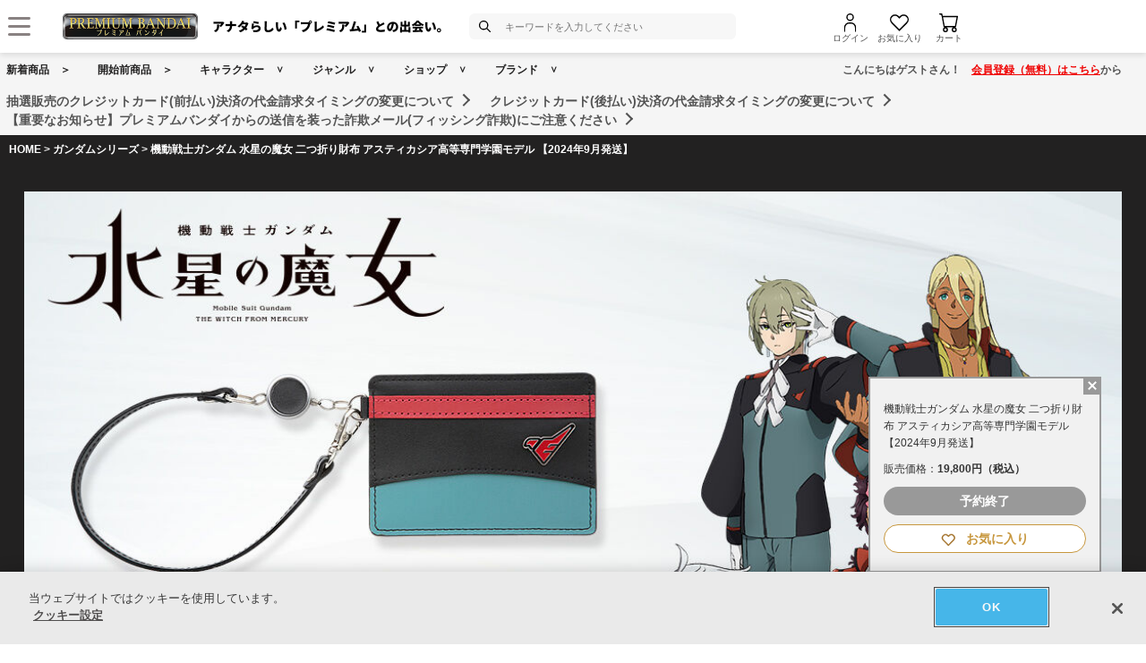

--- FILE ---
content_type: text/html; charset=Shift_JIS
request_url: https://p-bandai.jp/item/item-1000215983/?orgurl=http%3A%2F%2Fp-bandai.jp%3A8443%2Fitem%2Fitem-1000202982%2F
body_size: 25248
content:
<!DOCTYPE html PUBLIC "-//W3C//DTD XHTML 1.0 Transitional//EN" "http://www.w3.org/TR/xhtml1/DTD/xhtml1-transitional.dtd">
<html xmlns="http://www.w3.org/1999/xhtml" lang="ja" xml:lang="ja" xmlns:og="http://ogp.me/ns#"><head><!-- Adobe Fonts -->
<script>
(function(d) {
var config = {
kitId: 'zbq2rze',
scriptTimeout: 3000,
async: true
},
h=d.documentElement,t=setTimeout(function(){h.className=h.className.replace(/\bwf-loading\b/g,"")+" wf-inactive";},config.scriptTimeout),tk=d.createElement("script"),f=false,s=d.getElementsByTagName("script")[0],a;h.className+=" wf-loading";tk.src='https://use.typekit.net/'+config.kitId+'.js';tk.async=true;tk.onload=tk.onreadystatechange=function(){a=this.readyState;if(f%7C%7Ca&&a!="complete"&&a!="loaded")return;f=true;clearTimeout(t);try{Typekit.load(config)}catch(e){}};s.parentNode.insertBefore(tk,s)
})(document);
</script>
<!-- Adobe Fonts -->

<!-- p-bandai.jp に対する OneTrust Cookie 同意通知の始点 -->
<script type="text/javascript" src=https://cdn-apac.onetrust.com/consent/928f7f43-44d0-4806-a4c6-a714745096b0/OtAutoBlock.js ></script>
<script src=https://cdn-apac.onetrust.com/scripttemplates/otSDKStub.js  type="text/javascript" charset="UTF-8" data-domain-script="928f7f43-44d0-4806-a4c6-a714745096b0" ></script>
<script type="text/javascript">
function OptanonWrapper() { }
</script>
<!-- p-bandai.jp に対する OneTrust Cookie 同意通知の終点 -->

<script type="text/javascript" src="https://try.abtasty.com/689b5c6951160c556d015c7cc4ff6460.js"></script>
<!--forclarity-->
<script type="text/javascript">
    (function(c,l,a,r,i,t,y){
        c[a]=c[a]||function(){(c[a].q=c[a].q||[]).push(arguments)};
        t=l.createElement(r);t.async=1;t.src="https://www.clarity.ms/tag/"+i;
        y=l.getElementsByTagName(r)[0];y.parentNode.insertBefore(t,y);
    })(window, document, "clarity", "script", "cxjzf5ozzr");
</script>
<!--forclarity-->

<script src="https://p-bandai.jp/_ui/responsive/common/js/common.js?single"></script>




<script type="text/javascript">
window.dataLayer = window.dataLayer || [];
if(typeof template_ls_cv_1904_skip_flg  === 'undefined') {
}
if(typeof template_ga_parameter2_skip_flg  === 'undefined') {
dataLayer.push({ 
 member: 'ビジター'
                                                                            });
}
   
    
    
    var ga_item_list = {};
      ga_item_list['ga_266981902G016'] = {item_id: '266981902G016',item_name: '1000215983_機動戦士ガンダム 水星の魔女 二つ折り財布 アスティカシア高等専門学園モデル 【2024年9月発送】',item_category: 'ガンダムシリーズ',item_category2: 'バンコレ！- BANDAI FASHION COLLECTION -',item_category3: 'ガンダムシリーズ,機動戦士ガンダム 水星の魔女',item_category4: '',item_category5: 'https://p-bandai.jp/item/item-1000215983',item_brand: '',item_variant: '1000215983',price: '19800'};
      //console.log(ga_item_list);
  
  dataLayer.push({ ecommerce: null });
  dataLayer.push({
    event: 'view_item',
    item_variant_product_code: '1000215983',
    item_product_code: '266981902G016',
    item_series: 'ガンダムシリーズ,機動戦士ガンダム 水星の魔女',
    item_franchise: 'ガンダムシリーズ',
    item_partner: 'バンコレ！- BANDAI FASHION COLLECTION -',
    item_genre: '',
    item_brand: '',
    ecommerce: {
    currency: 'JPY',
        value: '19800',
        items: [
                                {
              item_id: '266981902G016',
              item_name: '1000215983_機動戦士ガンダム 水星の魔女 二つ折り財布 アスティカシア高等専門学園モデル 【2024年9月発送】',
              item_category: 'ガンダムシリーズ',
              item_category2: 'バンコレ！- BANDAI FASHION COLLECTION -',
              item_category3: 'ガンダムシリーズ,機動戦士ガンダム 水星の魔女',
              item_category4: '',
              item_category5: 'https://p-bandai.jp/item/item-1000215983',
              item_brand: '',
              item_variant: '1000215983',
              price: '19800',
              quantity: '1'
            }                            ]
    }
  });
  //console.log(dataLayer);
    
    
    
    

if(typeof template_ua_member_data_use_flg !== 'undefined'){
  }

dataLayer.push({
'ga_user_type':'ビジター',
'memberID':'',
'ga_total_accept_order_cnt': '0',      
'ga_total_accept_order_amount':'0',
'ga_last_campaign_id':''
});







</script>
<script type="text/javascript">
window.dataLayer = window.dataLayer || [];

function pushWishlistGAParameter() {
	if(typeof ga_item_list !== 'undefined') {
		if(!Object.keys(ga_item_list).length) {
			return false;
		}
		var ga_item_list_new = [];
		var index = 0;
		for(var key in ga_item_list) {
			ga_item_list_new[index] = {
				item_id: ga_item_list[key].item_id,
				item_name: ga_item_list[key].item_name,
				item_category: ga_item_list[key].item_category,
				item_category2: ga_item_list[key].item_category2,
				item_category3: ga_item_list[key].item_category3,
				item_category4: ga_item_list[key].item_category4,
				item_category5: ga_item_list[key].item_category5,
				item_category6: ga_item_list[key].item_category6,
				item_variant: ga_item_list[key].item_variant,
				price: ga_item_list[key].price,
				quantity: '1'
			};
			index++;
		}

		window.dataLayer.push({ ecommerce: null }); //eコマースオブジェクトの初期化
		window.dataLayer.push({
		event: 'add_to_wishlist',
			ecommerce: {
				currency: 'JPY',
				value: ga_item_list_new[0].price,
				items: ga_item_list_new
			 }
		});
		console.log(window.dataLayer); //debug
	}
}
</script>
<!-- Google Tag Manager -->
<noscript><iframe src="//www.googletagmanager.com/ns.html?id=GTM-MM26NJ"
height="0" width="0" style="display:none;visibility:hidden"></iframe></noscript>
<script>(function(w,d,s,l,i){w[l]=w[l]||[];w[l].push({'gtm.start':
new Date().getTime(),event:'gtm.js'});var f=d.getElementsByTagName(s)[0],
j=d.createElement(s),dl=l!='dataLayer'?'&l='+l:'';j.async=true;j.src=
'//www.googletagmanager.com/gtm.js?id='+i+dl;f.parentNode.insertBefore(j,f);
})(window,document,'script','dataLayer','GTM-MM26NJ');</script>
<!-- End Google Tag Manager -->
<meta name="template_cd_hash" content="ObIKoQXo3Wc7FTQ+jAj0I4TTGu6YsyERNAEZj/GaRttYk5p13Fvo9K6GaS32Pu9iXyGaPBdEVXn48kkniP7c816fjwvU1FJ1C4Byv6GsgDQ=">

<!-- test end -->
<title>機動戦士ガンダム 水星の魔女 二つ折り財布 アスティカシア高等専門学園モデル 【2024年9月発送】 | ガンダムシリーズ | アニメグッズ ・おもちゃならプレミアムバンダイ｜バンダイナムコグループの公式通販サイト</title>

<meta name="description" content="『機動戦士ガンダム 水星の魔女』革小物シリーズ！！ | バンダイナムコグループ公式通販サイト | プレミアムバンダイ。" />

<meta name="keywords" content="機動戦士ガンダム,水星の魔女,エアリアル,スレッタ,ミオリネ,グエル,エラン,シャディク,ホルダー,アスティカシア,財布" />

<meta name="first-pid" content="1000186643">

<meta http-equiv="X-UA-Compatible" content="IE=edge"/>
<meta name="robots" content="index,follow" />

<meta name="google-site-verification" content="uoIz0y3E_zwqg9b-_vb0HE3WfGjPijPACObla9B8Ee4" />
<meta name="google-site-verification" content="EWCvK47kzFqjjIkTgHtZAq7lAUOhqkn9hchGVhL5RuI" />
<meta name="google-site-verification" content="NfitBqY2_93WApxzMMgV6R0ANpfYCQ-1gd4BvSXz3U8" />
<meta property="fb:app_id" content="152965254771555" />
<meta property="twitter:account_id" content="211093373" />

<link rel="alternate" media="handheld" href="https://p-bandai.jp/item/item-1000215983/">

<!-- copyright view system javascript --> 
<script src="//bandai-a.akamaihd.net/bc/js/copyright.js" type="text/javascript"></script>
<!-- copyright view system javascript --> 


<!-- canonical link -->
<link rel="canonical" href="https://p-bandai.jp/item/item-1000243511/">

<!-- canonical link -->

<!-- pagination link -->
<!-- pagination link -->



<meta name="x-date" content="2024-08-09 08:00:00">

<meta name="x-edate" content="2024-08-31 23:59:59">

<meta name="x-ss" content="21">

<meta name="x-ge" content="0014/00140001,0014/00140002,0014/00140006,0014/00140007,0014/00140010,0014/00140011">

<meta name="x-chara" content="c0010,c2875">

<meta name="x-sge" content="fashion,c0004,c000417,2023autumn">



<!--twitter:card-->
<meta name="twitter:card" content="summary_large_image" >
<meta name="twitter:site" content="@p_bandai" >
<meta name="twitter:title" content="機動戦士ガンダム 水星の魔女 二つ折り財布 アスティカシア高等専門学園モデル 【2024年9月発送】| プレミアムバンダイ" >
<meta name="twitter:description" content="『機動戦士ガンダム 水星の魔女』革小物シリーズ！！" >
<meta name="twitter:image" content="https://bandai-a.akamaihd.net/bc/img/model/b/1000215983_1.jpg" >
<!--/twitter:card-->

<!--Open Graph mixi,facebook,gree-->
<meta property="og:title" content="機動戦士ガンダム 水星の魔女 二つ折り財布 アスティカシア高等専門学園モデル 【2024年9月発送】| プレミアムバンダイ" />
<meta property="og:image" content="https://bandai-a.akamaihd.net/bc/img/model/b/1000215983_1.jpg"/>
<!--/ Open Graph mixi,facebook,gree-->

<!--Open Graph mixi-->
<meta property="og:description" content="『機動戦士ガンダム 水星の魔女』革小物シリーズ！！" />
<!--/Open Graph mixi-->

<!--Open Graph facebook,gree-->
<meta property="og:type" content="website" />
<meta property="og:url" content="https://p-bandai.jp/item/item-1000215983/" />
<!--/Open Graph facebook,gree-->

<!--Open Graph facebook-->
<meta property="og:site_name" content="プレミアムバンダイ" />
<!--/Open Graph facebook-->

<script language="JavaScript" type="text/JavaScript" src="//bandai-a.akamaihd.net/js/share_button.js"></script>


<meta http-equiv="Content-Type" content="text/html; charset=shift_jis" />
<meta http-equiv="Content-Style-Type" content="text/css" />
<meta http-equiv="Content-Script-Type" content="text/javascript" />

<link href="/bc/css/common.css" rel="stylesheet" type="text/css" />
<link href="/bc/css/shop3_option.css" rel="stylesheet" type="text/css" />
<link href="/bc/css/review.css" rel="stylesheet" type="text/css" />
<link media="screen" rel="stylesheet" href="/bc/css/colorbox.css" />
<link href="/bc/css/tooltip_question.css" rel="stylesheet" type="text/css" />
<link href="/bc/css/detail_function.css" rel="stylesheet" type="text/css" />

<script language="JavaScript" type="text/JavaScript" src="//bandai-a.akamaihd.net/bc/js/rollover.js"></script>
<script type="text/javascript" src="//bandai-a.akamaihd.net/js/library/jquery/3_6_0/jquery_min.js"></script>
<script type="text/javascript" src="//bandai-a.akamaihd.net/bc/js/jquery.cycle.lite.js"></script>
<!--<script type="text/javascript" src="//bandai-a.akamaihd.net/bc/js/jquery.cycle.all.js"></script>-->
<script type="text/javascript" src="//bandai-a.akamaihd.net/bc/js/jquery.colorbox-min.js"></script>
<!--<script type="text/javascript" src="//bandai-a.akamaihd.net/bc/js/item_detail_img.js"></script>-->
<script type="text/javascript" src="//bandai-a.akamaihd.net/bc/js/top_favorite_202410.js"></script>

<script language="JavaScript" type="text/JavaScript" src="//bandai-a.akamaihd.net/bc/js/item_stock_202410.js"></script>
<script language="JavaScript" type="text/JavaScript" src="//bandai-a.akamaihd.net/js/cart_add.js"></script>
<script type='text/javascript'>
// お気に入り
var member_favorite_model = [];
var usdata = '8549e20ffaa269fefc78525b251659e9';

// 閲覧履歴
var browsing_history_model = [];

// お気に入り（カテゴリ－キャラクタ）
var member_favorite_category = [];


// 初回読み込み
$(document).ready(function(){
  $.each(member_favorite_model, function(index, m_fav_model_id) {
    if($(".nfm_"+m_fav_model_id).length) {
      $(".nfm_"+m_fav_model_id).prop('checked', true);
    }
  })

  $.each(browsing_history_model, function(index, history_model_id) {
    if($(".bhm_"+history_model_id).length) {
      $(".bhm_"+history_model_id).addClass('is-active');
    }
  })

  $.each(member_favorite_category, function(index, m_fav_category_kbn_no) {
    if($(".nfc_"+m_fav_category_kbn_no).length) {
      $(".nfc_"+m_fav_category_kbn_no).prop('checked', true);
    }
  })

});
</script>

<script language="JavaScript"><!--

// color, size, taste, kind, amount

// IEでは連想配列の最後にカンマはエラーになる
orderno_list = {
"0000000000":"266981902G016"
,"0000000000_img":"https://bandai-a.akamaihd.net/bc/img/model/b/1000215983_1.jpg"
,"0000000000_alt":""
,"0000000000_img1":"https://bandai-a.akamaihd.net/bc/img/model/b/1000215983_1.jpg"
,"0000000000_alt1":"機動戦士ガンダム 水星の魔女 二つ折り財布 アスティカシア高等専門学園モデル 【2024年9月発送】"
,"0000000000_img2":"https://bandai-a.akamaihd.net/bc/img/model/b/1000215983_2.jpg"
,"0000000000_alt2":"機動戦士ガンダム 水星の魔女 二つ折り財布 アスティカシア高等専門学園モデル 【2024年9月発送】"
,"0000000000_img3":"https://bandai-a.akamaihd.net/bc/img/model/b/1000215983_3.jpg"
,"0000000000_alt3":"機動戦士ガンダム 水星の魔女 二つ折り財布 アスティカシア高等専門学園モデル 【2024年9月発送】"
,"0000000000_img4":"https://bandai-a.akamaihd.net/bc/img/model/b/1000215983_4.jpg"
,"0000000000_alt4":"機動戦士ガンダム 水星の魔女 二つ折り財布 アスティカシア高等専門学園モデル 【2024年9月発送】"
,"0000000000_img5":"https://bandai-a.akamaihd.net/bc/img/model/b/1000215983_5.jpg"
,"0000000000_alt5":"機動戦士ガンダム 水星の魔女 二つ折り財布 アスティカシア高等専門学園モデル 【2024年9月発送】"
,"0000000000_img6":""
,"0000000000_alt6":"機動戦士ガンダム 水星の魔女 二つ折り財布 アスティカシア高等専門学園モデル 【2024年9月発送】"
,"0000000000_img7":""
,"0000000000_alt7":"機動戦士ガンダム 水星の魔女 二つ折り財布 アスティカシア高等専門学園モデル 【2024年9月発送】"
,"0000000000_img8":""
,"0000000000_alt8":"機動戦士ガンダム 水星の魔女 二つ折り財布 アスティカシア高等専門学園モデル 【2024年9月発送】"
,"0000000000_img9":""
,"0000000000_alt9":"機動戦士ガンダム 水星の魔女 二つ折り財布 アスティカシア高等専門学園モデル 【2024年9月発送】"
,"0000000000_img10":""
,"0000000000_alt10":"機動戦士ガンダム 水星の魔女 二つ折り財布 アスティカシア高等専門学園モデル 【2024年9月発送】"
		};

orderstock_list = {
"266981902G016":"×"
};

ordermax_list = {
"266981902G016":0
};
reserve_flg = 1;
order_disp_pulldown = 1;
all_stock_out = "全て在庫無し";
all_stock_out_string="全て在庫無し"
ordermax_keep_list = {
"266981902G016":0
};
orderstock_limit_flg = {
"266981902G016":1
};
ecv_non_stock_mark="×";
model_image_list = {
"defalut_curindex" : "0000000000"
,"model_image1":"https://bandai-a.akamaihd.net/bc/img/model/b/1000215983_1.jpg"
,"model_image_alt1":"機動戦士ガンダム 水星の魔女 二つ折り財布 アスティカシア高等専門学園モデル 【2024年9月発送】"
,"model_image2":"https://bandai-a.akamaihd.net/bc/img/model/b/1000215983_2.jpg"
,"model_image_alt2":"機動戦士ガンダム 水星の魔女 二つ折り財布 アスティカシア高等専門学園モデル 【2024年9月発送】"
,"model_image3":"https://bandai-a.akamaihd.net/bc/img/model/b/1000215983_3.jpg"
,"model_image_alt3":"機動戦士ガンダム 水星の魔女 二つ折り財布 アスティカシア高等専門学園モデル 【2024年9月発送】"
,"model_image4":"https://bandai-a.akamaihd.net/bc/img/model/b/1000215983_4.jpg"
,"model_image_alt4":"機動戦士ガンダム 水星の魔女 二つ折り財布 アスティカシア高等専門学園モデル 【2024年9月発送】"
,"model_image5":"https://bandai-a.akamaihd.net/bc/img/model/b/1000215983_5.jpg"
,"model_image_alt5":"機動戦士ガンダム 水星の魔女 二つ折り財布 アスティカシア高等専門学園モデル 【2024年9月発送】"
,"model_image6":""
,"model_image_alt6":"機動戦士ガンダム 水星の魔女 二つ折り財布 アスティカシア高等専門学園モデル 【2024年9月発送】"
,"model_image7":""
,"model_image_alt7":"機動戦士ガンダム 水星の魔女 二つ折り財布 アスティカシア高等専門学園モデル 【2024年9月発送】"
,"model_image8":""
,"model_image_alt8":"機動戦士ガンダム 水星の魔女 二つ折り財布 アスティカシア高等専門学園モデル 【2024年9月発送】"
,"model_image9":""
,"model_image_alt9":"機動戦士ガンダム 水星の魔女 二つ折り財布 アスティカシア高等専門学園モデル 【2024年9月発送】"
,"model_image10":""
,"model_image_alt10":"機動戦士ガンダム 水星の魔女 二つ折り財布 アスティカシア高等専門学園モデル 【2024年9月発送】"
,"model_image11":""
,"model_image_alt11":"機動戦士ガンダム 水星の魔女 二つ折り財布 アスティカシア高等専門学園モデル 【2024年9月発送】"
,"model_image12":""
,"model_image_alt12":"機動戦士ガンダム 水星の魔女 二つ折り財布 アスティカシア高等専門学園モデル 【2024年9月発送】"
,"model_image13":""
,"model_image_alt13":"機動戦士ガンダム 水星の魔女 二つ折り財布 アスティカシア高等専門学園モデル 【2024年9月発送】"
,"model_image14":""
,"model_image_alt14":"機動戦士ガンダム 水星の魔女 二つ折り財布 アスティカシア高等専門学園モデル 【2024年9月発送】"
,"model_image15":""
,"model_image_alt15":"機動戦士ガンダム 水星の魔女 二つ折り財布 アスティカシア高等専門学園モデル 【2024年9月発送】"
,"model_image16":""
,"model_image_alt16":"機動戦士ガンダム 水星の魔女 二つ折り財布 アスティカシア高等専門学園モデル 【2024年9月発送】"
,"model_image17":""
,"model_image_alt17":"機動戦士ガンダム 水星の魔女 二つ折り財布 アスティカシア高等専門学園モデル 【2024年9月発送】"
,"model_image18":""
,"model_image_alt18":"機動戦士ガンダム 水星の魔女 二つ折り財布 アスティカシア高等専門学園モデル 【2024年9月発送】"
,"model_image19":""
,"model_image_alt19":"機動戦士ガンダム 水星の魔女 二つ折り財布 アスティカシア高等専門学園モデル 【2024年9月発送】"
,"model_image20":""
,"model_image_alt20":"機動戦士ガンダム 水星の魔女 二つ折り財布 アスティカシア高等専門学園モデル 【2024年9月発送】"
,"model_image21":""
,"model_image_alt21":"機動戦士ガンダム 水星の魔女 二つ折り財布 アスティカシア高等専門学園モデル 【2024年9月発送】"
,"model_image22":""
,"model_image_alt22":"機動戦士ガンダム 水星の魔女 二つ折り財布 アスティカシア高等専門学園モデル 【2024年9月発送】"
,"model_image23":""
,"model_image_alt23":"機動戦士ガンダム 水星の魔女 二つ折り財布 アスティカシア高等専門学園モデル 【2024年9月発送】"
,"model_image24":""
,"model_image_alt24":"機動戦士ガンダム 水星の魔女 二つ折り財布 アスティカシア高等専門学園モデル 【2024年9月発送】"
,"model_image25":""
,"model_image_alt25":"機動戦士ガンダム 水星の魔女 二つ折り財布 アスティカシア高等専門学園モデル 【2024年9月発送】"
,"model_image26":""
,"model_image_alt26":"機動戦士ガンダム 水星の魔女 二つ折り財布 アスティカシア高等専門学園モデル 【2024年9月発送】"
,"model_image27":""
,"model_image_alt27":"機動戦士ガンダム 水星の魔女 二つ折り財布 アスティカシア高等専門学園モデル 【2024年9月発送】"
,"model_image28":""
,"model_image_alt28":"機動戦士ガンダム 水星の魔女 二つ折り財布 アスティカシア高等専門学園モデル 【2024年9月発送】"
,"model_image29":""
,"model_image_alt29":"機動戦士ガンダム 水星の魔女 二つ折り財布 アスティカシア高等専門学園モデル 【2024年9月発送】"
,"model_image30":""
,"model_image_alt30":"機動戦士ガンダム 水星の魔女 二つ折り財布 アスティカシア高等専門学園モデル 【2024年9月発送】"
};

// --></script>

<!-- 201607お気に入りボタン -->
<link href="/bc/images/net-s_tokushu/20160707style_pc.css" rel="stylesheet" type="text/css" />
<script type='text/javascript'>
$(function(){
	
	
	$(".popbox_btn").on("click", function(){
            
		CommentDisp('/mycollection_add/1000215983/', { usdata: usdata }).done(function(result) {
			var text = result.message;
			if(text == "notlogin"){
				location.href="/login/";
			}else{
				if(text == "success"){
					$(".pop_space p").text("お気に入りに登録しました");
					$(".popbox_btn").hide();
					$(".favAdded").show();

					//$(".pop_space").fadeIn();
					//$("body").append('<p class="dummy_crose"></p>');
					if($('#flFav').length){ // for floating cart
						$('#flFav').text('お気に入りに登録済');
						if($('.detailFnFab').length){
							$('#flFav').removeClass('detailFnFab');
							$('#flFav').addClass('detailFnFabOff');
						}
					}
					pushWishlistGAParameter();
				}else if(text == "success2"){
					$(".popbox_btn").hide();
					$(".favAdded").show();

					//$(".favAdded_space").fadeIn();
					//$("body").append('<p class="dummy_crose"></p>');
					if($('#flFav').length){ // for floating cart
						$('#flFav').text('お気に入りに登録済');
						if($('.detailFnFab').length){
							$('#flFav').removeClass('detailFnFab');
							$('#flFav').addClass('detailFnFabOff');
						}
					}
				}else{
					$(".pop_space p").text(text);

					$(".pop_space").fadeIn();
					$("body").append('<p class="dummy_crose"></p>');

					$( ".dummy_crose , #spaceClose" ).off().on("click", function(){
						$(".pop_space").fadeOut( function(){
							$(".dummy_crose").remove();
						});
					});
				}
      }
 		});
	});

	$(".favAdded").on("click", function(){
		$.ajax(
		{
			type: "POST",
			dataType:"json",
			url:'/mycollection_del/1000215983/',
			cache: false,
			data:{"ret":"1", usdata: usdata }
		})
		.done(function(result) {
			var text = result.message;
			if(text == "notlogin"){
				location.href="/login/";
			}else{
				if(text == "success"){

					$(".pop_space p").text("お気に入りを削除しました");
					$(".favAdded").hide();
					$(".popbox_btn").show();

					//$(".pop_space").fadeIn();
					//$("body").append('<p class="dummy_crose"></p>');
					if($('#flFav').length){ // for floating cart
						$('#flFav').text('お気に入り');
						if($('.detailFnFabOff').length){
							$('#flFav').removeClass('detailFnFabOff');
							$('#flFav').addClass('detailFnFab');
						}
					}
				}else{
					$(".pop_space p").text(text);
					$(".pop_space").fadeIn();
					$("body").append('<p class="dummy_crose"></p>');

					$( ".dummy_crose , #spaceClose" ).off().on("click", function(){
						$(".pop_space").fadeOut( function(){
							$(".dummy_crose").remove();
						});
					});
				}
			}
		});
	});
});

function favorite_error1(){

	$(".pop_space p").text("お気に入り商品の登録エラーが発生しました。");

	$(".pop_space").fadeIn();
	$("body").append('<p class="dummy_crose"></p>');
		
		
	$( ".dummy_crose , #spaceClose" ).off().on("click", function(){
		$(".pop_space").fadeOut( function(){
			$(".dummy_crose").remove();
		});
	});
	var element = document.getElementById("box");
	var rect = element.getBoundingClientRect();
	var positionX = rect.left + window.pageXOffset ;
	var positionY = rect.top + window.pageYOffset ;

	// 要素の位置にスクロールさせる
	window.scrollTo( positionX, positionY ) ;
}
function favorite_error2(){
	$(".pop_space p").text("お気に入り商品の登録数が上限に達しています");

	$(".pop_space").fadeIn();
	$("body").append('<p class="dummy_crose"></p>');
		
		
	$( ".dummy_crose , #spaceClose" ).off().on("click", function(){
		$(".pop_space").fadeOut( function(){
			$(".dummy_crose").remove();
		});
	});
	var element = document.getElementById("box");
	var rect = element.getBoundingClientRect();
	var positionX = rect.left + window.pageXOffset ;
	var positionY = rect.top + window.pageYOffset ;
	// 要素の位置にスクロールさせる
	window.scrollTo( positionX, positionY ) ;
}
function favorite_success1(){
	$(".popbox_btn").hide();
	$(".favAdded").show();

	/*
	$(".pop_space").fadeIn();
	$("body").append('<p class="dummy_crose"></p>');
		
	$( ".dummy_crose , #spaceClose" ).off().on("click", function(){
		$(".pop_space").fadeOut( function(){
			$(".dummy_crose").remove();
		});
	});
	*/
	var element = document.getElementById("box");
	var rect = element.getBoundingClientRect();
	var positionX = rect.left + window.pageXOffset ;
	var positionY = rect.top + window.pageYOffset ;

	// 要素の位置にスクロールさせる
	window.scrollTo( positionX, positionY ) ;
}
function favorite_success2(){
	$(".popbox_btn").hide();
	$(".favAdded").show();

	/*
	$(".favAdded_space").fadeIn();
	$("body").append('<p class="dummy_crose"></p>');

	$( ".dummy_crose , #spaceClose" ).off().on("click", function(){
		$(".favAdded_space").fadeOut( function(){
			$(".dummy_crose").remove();

		});
	});
	*/
	var element = document.getElementById("box");
	var rect = element.getBoundingClientRect();
	var positionX = rect.left + window.pageXOffset ;
	var positionY = rect.top + window.pageYOffset ;

	// 要素の位置にスクロールさせる
	window.scrollTo( positionX, positionY ) ;
}
function favorite_del_success(){
	$(".favAdded").hide();
	$(".popbox_btn").show();

	var element = document.getElementById("box");
	var rect = element.getBoundingClientRect();
	var positionX = rect.left + window.pageXOffset ;
	var positionY = rect.top + window.pageYOffset ;

	// 要素の位置にスクロールさせる
	window.scrollTo( positionX, positionY ) ;
}


var usdata = '8549e20ffaa269fefc78525b251659e9';
</script>
<!-- 201607お気に入りボタン -->

<link href="/bc/css/pbItemDetail.css" rel="stylesheet" type="text/css" />
<link href="/bc/css/pbFluidHeaderFooter.css" rel="stylesheet" type="text/css" />

<script src="//bandai-a.akamaihd.net/bc/css/swiper-bundle.js" type="text/javascript" charset="utf-8"></script>
<link href="/bc/css/swiper-bundle.css" rel="stylesheet" type="text/css" charset="utf-8" />
<link href="/bc/css/pb24-icon.css" rel="stylesheet" type="text/css" charset="utf-8" />
<link href="/bc/css/pb24_pc.css" rel="stylesheet" type="text/css" charset="utf-8" />
<link href="/bc/css/pb24-black_pc.css" rel="stylesheet" type="text/css" charset="utf-8" />

<script type="application/ld+json">
{
  "@context": "https://schema.org",
  "@type": "BreadcrumbList",
	"itemListElement":[{
	  "@type": "ListItem",
		"position": 1,
    "name": "HOME",
		"item": "https://p-bandai.jp/"
		},
		{
    "@type": "ListItem",
    "position": 2,
    "name": "ガンダムシリーズ",
		"item": "https://p-bandai.jp/chara/c0010/"
    },
    		{
    "@type": "ListItem",
    "position": 3,
    "name": "機動戦士ガンダム 水星の魔女 二つ折り財布 アスティカシア高等専門学園モデル 【2024年9月発送】"
    }]
}
</script>
<script type="application/ld+json">
[
{
    "@context": "https://schema.org/",
    "@type": "Product",
    "itemCondition" : "NewCondition",
    "image": "https://bandai-a.akamaihd.net/bc/img/model/b/1000215983_1.jpg",
    "name": "機動戦士ガンダム 水星の魔女 二つ折り財布 アスティカシア高等専門学園モデル 【2024年9月発送】",
    "description": "『機動戦士ガンダム 水星の魔女』革小物シリーズ！！ | バンダイナムコグループ公式通販サイト | プレミアムバンダイ。",
        "offers": {
      "@type": "Offer",
      "priceCurrency": "JPY",
      "price": "19800",
      "itemCondition": "https://schema.org/NewCondition",
      "availability": "https://schema.org/Discontinued"
    },
    "hasMerchantReturnPolicy": {
      "@type": "MerchantReturnPolicy",
      "applicableCountry": "JP",
      "returnPolicyCategory": "https://schema.org/MerchantReturnNotPermitted"
    }
 }
]
</script>
<meta name="gtin_code" content="4570118043498">

<script type="text/javascript">
    loopassDmpTrack = (function() {
        var database      = 'li_pbandai';
        var table         = 'tracking_log';
        var writekey      = '192/cdc6bc4d001b7820ae7519597f2b26dc8fe30099';
        var cookie_domain = '.p-bandai.jp';
        var uid_hash_key  = 'lluh';
        var uid_hash;
        var member_id = '';
        var params = decodeURIComponent(window.location.search.substring(1)).split('&');
        var len    = params.length;
        var param;
        for (var i = 0; i < len; i++) {
            param = params[i].split('=');
            if (param[0] === uid_hash_key) {
                if (param.length === 2 && param[1].match(/^[a-z0-9]{40}$/)) {
                    document.cookie = uid_hash_key + '=' + param[1] + '; domain=' + cookie_domain+'; max-age=63072000; path=/';
                }
                break;
            }
        }
        
        params = document.cookie.split(';');
        len    = params.length;
        param;
        for (var i = 0; i < len; i++) {
            param = params[i].split('=');
            if (param[0].toString().trim() === uid_hash_key) {
                var value = param[1].toString().trim();
                if (param.length === 2 && value.match(/^[a-z0-9]{40}$/)) {
                    uid_hash = value;
                }
                break;
            }
        }

        !function(t,e){if(void 0===e[t]){e[t]=function(){e[t].clients.push(this),this._init=[Array.prototype.slice.call(arguments)]},e[t].clients=[];for(var r=function(t){return function(){return this["_"+t]=this["_"+t]||[],this["_"+t].push(Array.prototype.slice.call(arguments)),this}},s=["addRecord","blockEvents","fetchServerCookie","fetchGlobalID","fetchUserSegments","resetUUID","ready","setSignedMode","setAnonymousMode","set","trackEvent","trackPageview","trackClicks","unblockEvents"],n=0;n<s.length;n++){var c=s[n];e[t].prototype[c]=r(c)}var o=document.createElement("script");o.type="text/javascript",o.async=!0,o.src=("https:"===document.location.protocol?"https:":"http:")+"//cdn.treasuredata.com/sdk/2.5/td.min.js";var a=document.getElementsByTagName("script")[0];a.parentNode.insertBefore(o,a)}}("Treasure",this);
        var td = new Treasure({
            host: 'tokyo.in.treasuredata.com',
            writeKey: writekey,
            database: database,
            startInSignedMode: true
        });
        td.set('$global', 'td_global_id', 'td_global_id');
        td.set(table,{lps_uid_hash : uid_hash, member_id : member_id});

        return function (add_data) {
            td.trackEvent(table, ((add_data instanceof Object && !(add_data instanceof Array)) ? add_data : {}));
        };
    })();

        loopassDmpTrack();

</script>

<!-- WOVN -->
<script src="https://j.wovn.io/1" data-wovnio="key=OMx4gI" async></script>

<!-- BotManager -->
<script>
  (function(cfg) {
    var resultDomain = location.hostname.indexOf('search.p-bandai.jp') !== -1 ? 'search.p-bandai.jp' : 'p-bandai.jp';
    cfg.tenantId = 'TN250115-F72BE222';
    cfg.domainName = resultDomain;
    cfg.serverUrl = 'https://botmanager.stclab.com/api/v1/macro';
    cfg.detectOnLoad = false;
    cfg.protectionServerUrl = 'https://restriction.p-bandai.jp/p-bandai';
  })(window['BotManager-config'] || (window['BotManager-config'] = {}));
</script>
<script src="https://restriction.p-bandai.jp/agents/client/javascript/botmanager-browser-agent.js" async></script>


<!-- NetFUNNEL EUM -->
<script src="https://agent-lib.stclab.com/agents/eum/browser/eum-browser.js" defer onload="initializeEUM()"></script>
<script>
    async function initializeEUM() {
        const initResult = await window.STC_EUM.initialize({
            serverURL: "https://eum-receiver-v3.stclab.com/eum_data",
            settingURL: "https://nf-setting-bucket.stclab.com/m-hosh-0932.netfunnel/nf-setting.json",
            clientId: "TN241223-E8F0FA48",
            trackResource: true,
            printLog: false,
        });
    }
</script>

  
    <!--BNX RECCOMEND DATA SEND START-->
    <script>
       user_event = {
           'eventType': 'detail-page-view',
           'visitorId': '9a66cc80c25085b1d515f98eee971137',
                                 'productDetails': [{
           'product': {
               'id': '1000215983'
             }
           }]
       };
       var _gre = _gre || [];

_gre.push(['apiKey', 'AIzaSyD1al93YkuQ2r2oF14uqappaLBrz1f-e_E']);
_gre.push(['logEvent', user_event]);
_gre.push(['projectId', '923644276702']);
_gre.push(['locationId', 'global']);
_gre.push(['catalogId', 'default_catalog']);

(function() {
  var gre = document.createElement('script'); gre.type = 'text/javascript'; gre.async = true;
  gre.src = 'https://www.gstatic.com/retail/v2_event.js';
  var s = document.getElementsByTagName('script')[0]; s.parentNode.insertBefore(gre, s);
})();
    </script>
  <!--BNX RECCOMEND DATA SEND END-->
    
  
  
  
  
                              <script>!function(e){var n="https://s.go-mpulse.net/boomerang/";if("False"=="True")e.BOOMR_config=e.BOOMR_config||{},e.BOOMR_config.PageParams=e.BOOMR_config.PageParams||{},e.BOOMR_config.PageParams.pci=!0,n="https://s2.go-mpulse.net/boomerang/";if(window.BOOMR_API_key="FUJSN-U3MH7-M5VXW-CAJD9-PEDX2",function(){function e(){if(!o){var e=document.createElement("script");e.id="boomr-scr-as",e.src=window.BOOMR.url,e.async=!0,i.parentNode.appendChild(e),o=!0}}function t(e){o=!0;var n,t,a,r,d=document,O=window;if(window.BOOMR.snippetMethod=e?"if":"i",t=function(e,n){var t=d.createElement("script");t.id=n||"boomr-if-as",t.src=window.BOOMR.url,BOOMR_lstart=(new Date).getTime(),e=e||d.body,e.appendChild(t)},!window.addEventListener&&window.attachEvent&&navigator.userAgent.match(/MSIE [67]\./))return window.BOOMR.snippetMethod="s",void t(i.parentNode,"boomr-async");a=document.createElement("IFRAME"),a.src="about:blank",a.title="",a.role="presentation",a.loading="eager",r=(a.frameElement||a).style,r.width=0,r.height=0,r.border=0,r.display="none",i.parentNode.appendChild(a);try{O=a.contentWindow,d=O.document.open()}catch(_){n=document.domain,a.src="javascript:var d=document.open();d.domain='"+n+"';void(0);",O=a.contentWindow,d=O.document.open()}if(n)d._boomrl=function(){this.domain=n,t()},d.write("<bo"+"dy onload='document._boomrl();'>");else if(O._boomrl=function(){t()},O.addEventListener)O.addEventListener("load",O._boomrl,!1);else if(O.attachEvent)O.attachEvent("onload",O._boomrl);d.close()}function a(e){window.BOOMR_onload=e&&e.timeStamp||(new Date).getTime()}if(!window.BOOMR||!window.BOOMR.version&&!window.BOOMR.snippetExecuted){window.BOOMR=window.BOOMR||{},window.BOOMR.snippetStart=(new Date).getTime(),window.BOOMR.snippetExecuted=!0,window.BOOMR.snippetVersion=12,window.BOOMR.url=n+"FUJSN-U3MH7-M5VXW-CAJD9-PEDX2";var i=document.currentScript||document.getElementsByTagName("script")[0],o=!1,r=document.createElement("link");if(r.relList&&"function"==typeof r.relList.supports&&r.relList.supports("preload")&&"as"in r)window.BOOMR.snippetMethod="p",r.href=window.BOOMR.url,r.rel="preload",r.as="script",r.addEventListener("load",e),r.addEventListener("error",function(){t(!0)}),setTimeout(function(){if(!o)t(!0)},3e3),BOOMR_lstart=(new Date).getTime(),i.parentNode.appendChild(r);else t(!1);if(window.addEventListener)window.addEventListener("load",a,!1);else if(window.attachEvent)window.attachEvent("onload",a)}}(),"".length>0)if(e&&"performance"in e&&e.performance&&"function"==typeof e.performance.setResourceTimingBufferSize)e.performance.setResourceTimingBufferSize();!function(){if(BOOMR=e.BOOMR||{},BOOMR.plugins=BOOMR.plugins||{},!BOOMR.plugins.AK){var n=""=="true"?1:0,t="",a="t46lblaxzbmey2lrlwrq-f-8f31496c0-clientnsv4-s.akamaihd.net",i="false"=="true"?2:1,o={"ak.v":"39","ak.cp":"1228037","ak.ai":parseInt("736288",10),"ak.ol":"0","ak.cr":7,"ak.ipv":4,"ak.proto":"h2","ak.rid":"a6e7a8f","ak.r":47166,"ak.a2":n,"ak.m":"","ak.n":"essl","ak.bpcip":"3.143.68.0","ak.cport":60712,"ak.gh":"23.200.89.204","ak.quicv":"","ak.tlsv":"tls1.3","ak.0rtt":"","ak.0rtt.ed":"","ak.csrc":"-","ak.acc":"","ak.t":"1769037219","ak.ak":"hOBiQwZUYzCg5VSAfCLimQ==[base64]/Ky8XFTnpFWzTV7G+bbNK7ta5nRRhmVf0zG/jHguZ3YFq3p96YFBN0SeTNyHnJI1cVzyicMj13c1SEixPS8+LgWmZqd475mW00OkmlEfAK829d+3TshsJOsWBRJXM4fN3G/iRmziHo37HtIdFIhEXgb0jK1OV+8E=","ak.pv":"108","ak.dpoabenc":"","ak.tf":i};if(""!==t)o["ak.ruds"]=t;var r={i:!1,av:function(n){var t="http.initiator";if(n&&(!n[t]||"spa_hard"===n[t]))o["ak.feo"]=void 0!==e.aFeoApplied?1:0,BOOMR.addVar(o)},rv:function(){var e=["ak.bpcip","ak.cport","ak.cr","ak.csrc","ak.gh","ak.ipv","ak.m","ak.n","ak.ol","ak.proto","ak.quicv","ak.tlsv","ak.0rtt","ak.0rtt.ed","ak.r","ak.acc","ak.t","ak.tf"];BOOMR.removeVar(e)}};BOOMR.plugins.AK={akVars:o,akDNSPreFetchDomain:a,init:function(){if(!r.i){var e=BOOMR.subscribe;e("before_beacon",r.av,null,null),e("onbeacon",r.rv,null,null),r.i=!0}return this},is_complete:function(){return!0}}}}()}(window);</script></head>

<body onload="javascript:setOrderNo();" class="pbFluidStyle"> 



<script language="JavaScript"><!--
// アイコン表示用配列
icon_model_list = ",1000215983";
// --></script>


<script language="javascript">
    //Set the number of days before your cookie should expire
    var ExpireDays = 90;
    //Do not change anything below this line
    qstr = document.location.search;
    qstr = qstr.substring(1, qstr.length);
    function SetCookie(cookieName, cookieValue, nDays) {
        var today = new Date();
        var expire = new Date();
        if (nDays == null || nDays == 0) nDays = 1;
        expire.setTime(today.getTime() + 3600000 * 24 * nDays);
        document.cookie = cookieName + "=" + escape(cookieValue) + "; expires=" + expire.toGMTString() + "; path=/";
    }
    thevars = qstr.split("&");
    for (i = 0; i < thevars.length; i++) {
        cookiecase = thevars[i].split("=");
        switch (cookiecase[0]) {
            case "sfmc_sub":
                sfmc_sub = cookiecase[1];
                SetCookie("SubscriberID", sfmc_sub, ExpireDays);
                break;
            case "e":
                e = cookiecase[1];
                SetCookie("EmailAddr_", e, ExpireDays);
                break;
            case "j":
                j = cookiecase[1];
                SetCookie("JobID", j, ExpireDays);
                break;
            case "l":
                l = cookiecase[1];
                SetCookie("ListID", l, ExpireDays);
                break
            case "jb":
                jb = cookiecase[1];
                SetCookie("BatchID", jb, ExpireDays);
                break;
            case "u":
                u = cookiecase[1];
                SetCookie("UrlID", u, ExpireDays);
                break;
            case "mid":
                mid = cookiecase[1];
                SetCookie("MemberID", mid, ExpireDays);
                break;
            default:
                break;
        }

    }
</script>

<link href="/bc/css/header_202410.css?251010" rel="stylesheet" type="text/css" />



<!--===================HEADER======================-->

<script type="text/javascript" src="//bandai-a.akamaihd.net/js/library/jquery/3_6_0/jquery_min.js"></script>
<script type="text/javascript">
    var $jq11 = $.noConflict(true);
</script>


<div class="pb24-header-upper"></div>
<div class="pb24-header" role="banner">
  <div class="pb24-header-main">
    <div class="pb24-header-main__inner">
      <p class="pb24-header-main__logo">
                <a href="https://p-bandai.jp/">
                  <img src="https://bandai-a.akamaihd.net/bc/images/common/premium_logo_wh_h2.png" alt="アナタらしい「プレミアム」との出会い。" />
                </a>
              </p>
      <div class="pb24-header-main__search" role="search">
        <form action="/search_bst/">
          <input type="hidden" name="C5" value="" />
          <input type="text" id="pb24-header-input" class="pb24-header-main__search--text" name="q" autocomplete="off" placeholder="キーワードを入力してください" title="サイト内検索" />
          <button type="submit" class="pb24-header-main__search--submit"><i class="pb24-icon-header-search"></i><span>検索</span></button>
        </form>
      </div>
      <ul class="pb24-header-main__other">
                <li><a href="/login/"><i class="pb24-icon-header-mypage"></i><span>ログイン</span></a></li>
                        <li><a href="/mycollection/"><i class="pb24-icon-header-favorite"></i><span>お気に入り</span></a></li>
        <li class="pbH24-heder-btn-cart pbH-btn-cart"><a href="/cart/"><i class="pb24-icon-header-cart"></i><span>カート</span></a>
          <div class="pbH-item"></div>
        </li>
        <li class="pb24-header-main__other--cart"><span></span></li>
      </ul>
      <button class="pb24-header-main__btn" type="button" aria-expanded="false" aria-controls="headerMenu"><i class="pb24-icon-header-menu-on"></i><span>メニュー</span></button>
    </div>
  </div>
  <div id="headerMenu" class="pb24-header-menu" role="navigation">
    <div class="pb24-header-menu__inner">
            <ul class="pb24-header-menu__login">
        <li><a href="/login/">ログイン</a></li>
        <li><a href="/newregist_pre_bnid">新規会員登録</a></li>
      </ul>
                  <div class="pb24-header-menu__msg">
              </div>
      <div class="pb24-header-menu__link">
        <div class="pb24-header-menu__link--list">
          <ul>
            <li><a href="/mycollection/">お気に入り一覧</a></li>
            <li><a href="/my_pc_browsing_history/">閲覧履歴</a></li>
            <li><a href="/myorder/">ご注文履歴</a></li>
            <li><a href="/mypage_info_list/">お知らせ一覧</a></li>
          </ul>
        </div>
        <dl class="pb24-header-menu__link--search">
          <dt>商品を探す</dt>
          <dd>
            <ul>
              <li><a href="/chara/">キャラクターから探す</a></li>
              <li><a href="/contents/shop_list/">ショップから探す</a></li>
              <li><a href="/category/">ジャンルから探す</a></li>
            </ul>
            <ul>
              <li><a href="/brand/">ブランドから探す</a></li>
              <li><a href="/new_itemlist/">新着商品</a></li>
              <li><a href="https://search.p-bandai.jp/?lang=ja&page=1&q=&C5=30">開始前商品</a></li>
            </ul>
            <ul>
              <li><a href="/deadline_itemlist/">締め切り間近の商品</a></li>
            </ul>
          </dd>
        </dl>
        <dl class="pb24-header-menu__link--guide">
          <dt>ガイドを見る</dt>
          <dd>
            <ul>
              <li><a href="https://faq.p-bandai.jp/" target="_blank">よくあるご質問</a></li>
              <li><a href="/contents/pbguide_top/">初めての方へ</a></li>
            </ul>
          </dd>
        </dl>
      </div>
      <p class="pb24-header-menu__logo"><a href="https://p-bandai.jp/"><img src="https://bandai-a.akamaihd.net/bc/images/common/premium_logo.png" alt="プレミアムバンダイ" /></a></p>
      <button class="pb24-header-menu__btn" type="button" aria-expanded="false" aria-controls="headerMenu"><i class="pb24-icon-header-menu-off"></i><span>閉じる</span></button>
    </div>
  </div>
</div>

<!-- ヘッダー検索 -->
<div class="pb24-headerSearch">
  <div class="pb24-headerSearch__inner">
    <div class="pb24-headerSearch__scroll">
      <!-- ヘッダー検索：初期表示 -->
      <div class="pb24-headerSearch-start">
              <!-- ヘッダー検索：未ログイン -->
        <p class="pb24-headerSearch-login">検索機能は<a href="/login/">ログイン</a>後より便利に！</p>
        <!-- /ヘッダー検索：未ログイン -->
              <!-- ヘッダー検索：検索履歴 -->
        <dl class="pb24-headerSearch-sec">
          <dt class="pb24-headerSearch-sec__head">検索履歴</dt>
          <dd class="pb24-headerSearch-sec__body">
                        <!-- ヘッダー検索：データ無し（ログイン共通） -->
            <p class="pb24-headerSearch-sec__text">検索履歴がありません。</p>
            <!-- /ヘッダー検索：データ無し（ログイン共通） -->
                                  </dd>
        </dl>
        <!-- /ヘッダー検索：検索履歴 -->
        
        <!-- ヘッダー検索：保存した検索条件 -->
        <dl class="pb24-headerSearch-sec">
          <dt class="pb24-headerSearch-sec__head">保存した検索条件</dt>
          <dd class="pb24-headerSearch-sec__body">
                        <!-- ヘッダー検索：データ無し（未ログイン） -->
            <p class="pb24-headerSearch-sec__text">ログイン後利用できます。</p>
            <!-- /ヘッダー検索：データ無し（未ログイン） -->
            
                      </dd>
        </dl>
        <!-- /ヘッダー検索：保存した検索条件 -->

        <!-- ヘッダー検索：お気に入りキャラクター -->
        <dl class="pb24-headerSearch-sec">
          <dt class="pb24-headerSearch-sec__head">お気に入りキャラクター</dt>
          <dd class="pb24-headerSearch-sec__body">
                        <!-- ヘッダー検索：データ無し（未ログイン） -->
            <p class="pb24-headerSearch-sec__text">ログイン後利用できます。</p>
            <!-- /ヘッダー検索：データ無し（未ログイン） -->
            
                      </dd>
        </dl>
        <!-- /ヘッダー検索：お気に入りキャラクター -->

      </div>
      <!-- /ヘッダー検索：初期表示 -->
      <!-- ヘッダー検索：入力中 -->
      <div class="pb24-headerSearch-typing" style="display:none;">
        <!-- ヘッダー検索：なんでも検索表示 -->
        <!-- なんでも検索はjsで挿入 -->
        <!-- /ヘッダー検索：なんでも検索表示 -->
        <!-- ヘッダー検索：辞書ワード表示 -->
        <ul class="pb24-headerSearch-tag">
        </ul>
        <!-- /ヘッダー検索：辞書ワード表示 -->
        <!-- ヘッダー検索：検索候補表示 -->
        <ul class="pb24-headerSearch-list">
        </ul>
        <!-- /ヘッダー検索：検索候補表示 -->
        <!-- ヘッダー検索：画像表示 -->
        <ul class="pb24-headerSearch-item">
        </ul>
        <!-- /ヘッダー検索：画像表示 -->
      </div>
      <!-- /ヘッダー検索：入力中 -->
    </div>
  </div>
</div>
<!-- /ヘッダー検索 -->

<script type="text/javascript" src="//bandai-a.akamaihd.net/js/header_search.js"></script>
<script type="text/javascript">
  (function($) {
    // ヘッダー下の取得
    const $header = document.querySelector('.pb24-header');
    function setHeaderBottom() {
      let header_bottom = $header.getBoundingClientRect().top + $header.offsetHeight;
      document.documentElement.style.setProperty('--hd-bottom', header_bottom + 'px');
    }
    setHeaderBottom();
    window.addEventListener('load', setHeaderBottom);
    window.addEventListener('scroll', setHeaderBottom);
    const $header_upper = document.querySelector('.pb24-header-upper');
    const header_observer = new MutationObserver(setHeaderBottom);
    header_observer.observe($header_upper, { childList: true });

    // ハンバーガーメニュー
    var $headerMenu = $('#headerMenu');
    var $headerMenuBtn = $('[aria-controls="headerMenu"]');
    var headerMenuFlag = false;
    $headerMenuBtn.on('click', function() {
      if(!$headerMenu.hasClass('is-active')) {
        $headerMenu.addClass('is-active');
        $headerMenuBtn.attr("aria-expanded", "true");
        headerMenuFlag = true;
        $headerMenu.find('a, button').eq(0).focus();
      } else {
        $headerMenu.removeClass('is-active');
        $headerMenuBtn.attr("aria-expanded", "false");
        headerMenuFlag = false;
        $headerMenuBtn.eq(0).focus();
      }
    });
    $headerMenu.on('focusout', function(e) {
      if(headerMenuFlag && e.relatedTarget && !$headerMenu.get(0).contains(e.relatedTarget)) {
        $headerMenuBtn.eq(1).trigger('click');
      }
    });
    $(document).on('keydown', function(e) {
      if(headerMenuFlag && e.key === 'Escape') {
        $headerMenuBtn.eq(1).trigger('click');
      }
    });

    // ヘッダー検索：表示
    $('#pb24-header-input').on('focus', function() {
      $(this).addClass('is-open');
      $('.pb24-headerSearch').fadeIn(300);
    });

    // ヘッダー検索：非表示
    $('.pb24-headerSearch,.pb24-header').on('click', function() {
      $('.pb24-headerSearch__scroll').scrollTop(0);
      $('.pb24-headerSearch').fadeOut(300);
      $('#pb24-header-input').removeClass('is-open');
    });
    $('.pb24-headerSearch__inner,#pb24-header-input').on('click', function(e){
      e.stopPropagation();
    });

    // ヘッダー検索：もっと見る
    $('.pb24-headerSearch-sec__more').each(function() {
      var $li = $(this).parents('.pb24-headerSearch-sec__body').find('li');
      var open = $(this).data('open');
      var close = $(this).data('close');
      if($li.length <= $(this).prev().data('limit')) {
        $(this).hide();
      }
      $(this).on('click', function() {
        if($(this).hasClass('is-open')) {
          $(this).removeClass('is-open').find('span').text(open);
          $li.removeAttr('style');
        } else {
          $(this).addClass('is-open').find('span').text(close);
          $li.fadeIn(300);
        }
      });
    });
      
    $('#pb24-header-input').on('input', function() {
      $('.pb24-headerSearch__scroll').scrollTop(0);
      if($(this).val()) {
        $('.pb24-headerSearch-start').hide();
        $('.pb24-headerSearch-typing').show();
        typingRequest('pc');
      } else {
        $('.pb24-headerSearch-start').show();
        $('.pb24-headerSearch-typing').hide();
      }
    });
  })($jq11);
</script>


<div id="pbHeader">
    <div class="pbH-wrap">
        <div class="pbH-upper"></div>
        <div class="pbH-lower">
            <ul class="pbH-nav">
                <li class="pbH-nav-new"><a href="/new_itemlist/">新着商品</a></li>
                <li class="pbH-nav-new"><a href="https://search.p-bandai.jp/?lang=ja&page=1&q=&C5=30">開始前商品</a></li>
                <li class="pbH-nav-chara"><a href="/chara/">キャラクター</a></li>
                <li class="pbH-nav-genre"><a href="/contents/genre/">ジャンル</a></li>
                <li class="pbH-nav-shop"><a href="/contents/shop_list/">ショップ</a></li>
                <li class="pbH-nav-brand"><a href="/contents/brand_list/">ブランド</a></li>
            </ul>
                                    <p class="pbH-guide">こんにちはゲストさん！　<a href="/regist_rules/">会員登録（無料）はこちら</a>から</p>
                    </div>
    </div>

        <div class="pbH-info">
        <p>
                                    <a href="https://p-bandai.jp/contents/eigyou_info66/" target="_self">抽選販売のクレジットカード(前払い)決済の代金請求タイミングの変更について</a>
                                                            <a href="https://p-bandai.jp/contents/eigyou_info65/" target="_self">クレジットカード(後払い)決済の代金請求タイミングの変更について</a>
                                                            <a href="https://p-bandai.jp/contents/eigyou_info62/" target="_self">【重要なお知らせ】プレミアムバンダイからの送信を装った詐欺メール(フィッシング詐欺)にご注意ください</a>
                                            </p>
    </div>
    
    
  
    
    
</div>

<!--===================HEADER======================-->

<!--bigBackground-->
<div id="bigBackground">


<!-- pb24 -->
<div id="cduWrap" class="pb24-wrap">


<!--========================SNSBTN========================-->

<!--========================SNSBTN========================-->


<!--pankuzuNavi-->
<div id="cduPanNavi">
	<a href="https://p-bandai.jp/">HOME</a>
	> <a href="https://p-bandai.jp/chara/c0010/">ガンダムシリーズ</a> 	> 機動戦士ガンダム 水星の魔女 二つ折り財布 アスティカシア高等専門学園モデル 【2024年9月発送】<br />
</div>
<!--/ pankuzuNavi-->


  <!-- pb24-item-content -->
  <div class="pb24-item-content">


<div id=" Rilakkuma _buynow" name=" Rilakkuma _buynow"></div>
<div id="20150729_Smoon" name="20150729_Smoon"></div>
<div id="20150819_TR2016" name="20150819_TR2016"></div>
<div id="20150916_moonpower" name="20150916_moonpower"></div>
<div id="20150916_planetpower" name="20150916_planetpower"></div>
<div id="a01" name="a01"></div>
<div id="a02" name="a02"></div>
<div id="a03" name="a03"></div>
<div id="ag_buynow" name="ag_buynow"></div>
<div id="akfauc" name="akfauc"></div>
<div id="aknz" name="aknz"></div>
<div id="attention" name="attention"></div>
<div id="back_log" name="back_log"></div>
<div id="besserung" name="besserung"></div>
<div id="book" name="book"></div>
<div id="boystoyparkshop_top" name="boystoyparkshop_top"></div>
<div id="boystoyparkshop_top2" name="boystoyparkshop_top2"></div>
<div id="bsbox_pc" name="bsbox_pc"></div>
<div id="btsp_buynow" name="btsp_buynow"></div>
<div id="buycart" name="buycart"></div>
<div id="buynow" name="buynow"></div>
<div id="cart" name="cart"></div>
<div id="cart_bt1" name="cart_bt1"></div>
<div id="char_buynow" name="char_buynow"></div>
<div id="converge" name="converge"></div>
<div id="convergeCore" name="convergeCore"></div>
<div id="convergeCore00raiser" name="convergeCore00raiser"></div>
<div id="convergeCoreSgundam" name="convergeCoreSgundam"></div>
<div id="convergeEx03" name="convergeEx03"></div>
<div id="convergeEx04" name="convergeEx04"></div>
<div id="convergeEx0506" name="convergeEx0506"></div>
<div id="convergeEX07" name="convergeEX07"></div>
<div id="dbbuynow" name="dbbuynow"></div>
<div id="DBS3chichi" name="DBS3chichi"></div>
<div id="DBS3trunks" name="DBS3trunks"></div>
<div id="dbsb" name="dbsb"></div>
<div id="dbsbg" name="dbsbg"></div>
<div id="dbsbgLtd" name="dbsbgLtd"></div>
<div id="dbschichiLtd" name="dbschichiLtd"></div>
<div id="dbsg" name="dbsg"></div>
<div id="dbsss4" name="dbsss4"></div>
<div id="dtl_01" name="dtl_01"></div>
<div id="elikounyu" name="elikounyu"></div>
<div id="ensyutsu01" name="ensyutsu01"></div>
<div id="eventrepo" name="eventrepo"></div>
<div id="ex-s" name="ex-s"></div>
<div id="flaptter" name="flaptter"></div>
<div id="fs1up" name="fs1up"></div>
<div id="gimmick" name="gimmick"></div>
<div id="hakuca_buynow" name="hakuca_buynow"></div>
<div id="hakucu_buynow" name="hakucu_buynow"></div>
<div id="HelheimFruit" name="HelheimFruit"></div>
<div id="income_pc" name="income_pc"></div>
<div id="info" name="info"></div>
<div id="int" name="int"></div>
<div id="item-top" name="item-top"></div>
<div id="item-top_FZ_009vsDevilman" name="item-top_FZ_009vsDevilman"></div>
<div id="item-top_GSD_Gunkiller" name="item-top_GSD_Gunkiller"></div>
<div id="item-top_RS_CleopatraA" name="item-top_RS_CleopatraA"></div>
<div id="item-top_RS_Hysterica" name="item-top_RS_Hysterica"></div>
<div id="item-top_RS_TheodoraMM" name="item-top_RS_TheodoraMM"></div>
<div id="item-top_SDX_DaihukuShougun" name="item-top_SDX_DaihukuShougun"></div>
<div id="item-top_SDX_GGSuperiorKaiser" name="item-top_SDX_GGSuperiorKaiser"></div>
<div id="item-top_SHF_Darkraider" name="item-top_SHF_Darkraider"></div>
<div id="item-top_SHF_MRKSDarkraider" name="item-top_SHF_MRKSDarkraider"></div>
<div id="jr_buynow" name="jr_buynow"></div>
<div id="kingdom_pc" name="kingdom_pc"></div>
<div id="kirakira_plating" name="kirakira_plating"></div>
<div id="kounyu" name="kounyu"></div>
<div id="laplac_pc" name="laplac_pc"></div>
<div id="laplace_stand" name="laplace_stand"></div>
<div id="main_image_rel" name="main_image_rel"></div>
<div id="MoonCastle_Mtablet" name="MoonCastle_Mtablet"></div>
<div id="Neueziel" name="Neueziel"></div>
<div id="order_cart" name="order_cart"></div>
<div id="pkg-design" name="pkg-design"></div>
<div id="point01" name="point01"></div>
<div id="PsychoGundamMk-Ⅱ" name="PsychoGundamMk-Ⅱ"></div>
<div id="QUBELEYMk-2" name="QUBELEYMk-2"></div>
<div id="Quin-Mantha" name="Quin-Mantha"></div>
<div id="recommendation_prserenity" name="recommendation_prserenity"></div>
<div id="report" name="report"></div>
<div id="reservePos" name="reservePos"></div>
<div id="robotheiBlue" name="robotheiBlue"></div>
<div id="robotheikounyu" name="robotheikounyu"></div>
<div id="RS_MBLauncher_item-top" name="RS_MBLauncher_item-top"></div>
<div id="saki20140403" name="saki20140403"></div>
<div id="sakura_buy" name="sakura_buy"></div>
<div id="shcbuynow" name="shcbuynow"></div>
<div id="shoppingitem" name="shoppingitem"></div>
<div id="shousai" name="shousai"></div>
<div id="smbn_stamp" name="smbn_stamp"></div>
<div id="sp" name="sp"></div>
<div id="spacial_01" name="spacial_01"></div>
<div id="specialset" name="specialset"></div>
<div id="standartSinanju" name="standartSinanju"></div>
<div id="superior_buyNow" name="superior_buyNow"></div>
<div id="sw_buynow" name="sw_buynow"></div>
<div id="taiken" name="taiken"></div>
<div id="tb_buynow" name="tb_buynow"></div>
<div id="top" name="top"></div>
<div id="tsuiki1226" name="tsuiki1226"></div>
<div id="Vol1" name="Vol1"></div>
<div id="wcjgx" name="wcjgx"></div>
<div id="zabi_buynow" name="zabi_buynow"></div>
<div id="zabike_pc" name="zabike_pc"></div>
<div id="zokuhou" name="zokuhou"></div>
<div id="zokuhou4" name="zokuhou4"></div>
<div id="キャンペーン" name="キャンペーン"></div>
<div id="購入はこちら" name="購入はこちら"></div>
<div id="gurongi" name="gurongi"></div>


<form name="cart_add" action="/cart_add/" method="post">
<input type="hidden" name="order" id="order" value="" />
<input type="hidden" name="model_no" id="model_no" value="1000215983" />
<input type="hidden" name="modelname" id="modelname" value="機動戦士ガンダム 水星の魔女 二つ折り財布 アスティカシア高等専門学園モデル 【2024年9月発送】" />

    <!-- お知らせ -->
    <div class="pb24-item-main__notice">
      
            
      
    </div>
    <!-- /お知らせ -->

    <div id="freespace1"><div id="freespace1_area"><img src="https://bandai-a.akamaihd.net/bc/images/fashion-net/SK20230108.jpg" width="100%" /></div></div>
    

    <!-- メインエリア -->
    <div class="pb24-item-main">

    <!-- メインスライダー -->
    <div class="pb24-item-main__slide">
      <div id="pb24_slide_detail" class="pb24-slide-detail swiper">
        <ul id="slide" class="swiper-wrapper">
          
                              <li class="swiper-slide"><a rel="" id="main_image_rel1" href="#"><img id="main_image1" src="https://bandai-a.akamaihd.net/bc/img/model/b/1000215983_1.jpg" alt="機動戦士ガンダム 水星の魔女 二つ折り財布 アスティカシア高等専門学園モデル 【2024年9月発送】" loading="lazy" /></a></li>
                    <li class="swiper-slide"><a rel="" id="main_image_rel2" href="#"><img id="main_image2" src="https://bandai-a.akamaihd.net/bc/img/model/b/1000215983_2.jpg" alt="機動戦士ガンダム 水星の魔女 二つ折り財布 アスティカシア高等専門学園モデル 【2024年9月発送】" loading="lazy" /></a></li>
                    <li class="swiper-slide"><a rel="" id="main_image_rel3" href="#"><img id="main_image3" src="https://bandai-a.akamaihd.net/bc/img/model/b/1000215983_3.jpg" alt="機動戦士ガンダム 水星の魔女 二つ折り財布 アスティカシア高等専門学園モデル 【2024年9月発送】" loading="lazy" /></a></li>
                    <li class="swiper-slide"><a rel="" id="main_image_rel4" href="#"><img id="main_image4" src="https://bandai-a.akamaihd.net/bc/img/model/b/1000215983_4.jpg" alt="機動戦士ガンダム 水星の魔女 二つ折り財布 アスティカシア高等専門学園モデル 【2024年9月発送】" loading="lazy" /></a></li>
                    <li class="swiper-slide"><a rel="" id="main_image_rel5" href="#"><img id="main_image5" src="https://bandai-a.akamaihd.net/bc/img/model/b/1000215983_5.jpg" alt="機動戦士ガンダム 水星の魔女 二つ折り財布 アスティカシア高等専門学園モデル 【2024年9月発送】" loading="lazy" /></a></li>
                    <li class="swiper-slide"><a rel="" id="main_image_rel6" href="#"><img id="main_image6" src="https://bandai-a.akamaihd.net/bc/images/common/base_b.gif" alt="機動戦士ガンダム 水星の魔女 二つ折り財布 アスティカシア高等専門学園モデル 【2024年9月発送】" loading="lazy" /></a></li>
                    <li class="swiper-slide"><a rel="" id="main_image_rel7" href="#"><img id="main_image7" src="https://bandai-a.akamaihd.net/bc/images/common/base_b.gif" alt="機動戦士ガンダム 水星の魔女 二つ折り財布 アスティカシア高等専門学園モデル 【2024年9月発送】" loading="lazy" /></a></li>
                    <li class="swiper-slide"><a rel="" id="main_image_rel8" href="#"><img id="main_image8" src="https://bandai-a.akamaihd.net/bc/images/common/base_b.gif" alt="機動戦士ガンダム 水星の魔女 二つ折り財布 アスティカシア高等専門学園モデル 【2024年9月発送】" loading="lazy" /></a></li>
                    <li class="swiper-slide"><a rel="" id="main_image_rel9" href="#"><img id="main_image9" src="https://bandai-a.akamaihd.net/bc/images/common/base_b.gif" alt="機動戦士ガンダム 水星の魔女 二つ折り財布 アスティカシア高等専門学園モデル 【2024年9月発送】" loading="lazy" /></a></li>
                    <li class="swiper-slide"><a rel="" id="main_image_rel10" href="#"><img id="main_image10" src="https://bandai-a.akamaihd.net/bc/images/common/base_b.gif" alt="機動戦士ガンダム 水星の魔女 二つ折り財布 アスティカシア高等専門学園モデル 【2024年9月発送】" loading="lazy" /></a></li>
                    <li class="swiper-slide"><a rel="" id="main_image_rel11" href="#"><img id="main_image11" src="https://bandai-a.akamaihd.net/bc/images/common/base_b.gif" alt="機動戦士ガンダム 水星の魔女 二つ折り財布 アスティカシア高等専門学園モデル 【2024年9月発送】" loading="lazy" /></a></li>
                    <li class="swiper-slide"><a rel="" id="main_image_rel12" href="#"><img id="main_image12" src="https://bandai-a.akamaihd.net/bc/images/common/base_b.gif" alt="機動戦士ガンダム 水星の魔女 二つ折り財布 アスティカシア高等専門学園モデル 【2024年9月発送】" loading="lazy" /></a></li>
                    <li class="swiper-slide"><a rel="" id="main_image_rel13" href="#"><img id="main_image13" src="https://bandai-a.akamaihd.net/bc/images/common/base_b.gif" alt="機動戦士ガンダム 水星の魔女 二つ折り財布 アスティカシア高等専門学園モデル 【2024年9月発送】" loading="lazy" /></a></li>
                    <li class="swiper-slide"><a rel="" id="main_image_rel14" href="#"><img id="main_image14" src="https://bandai-a.akamaihd.net/bc/images/common/base_b.gif" alt="機動戦士ガンダム 水星の魔女 二つ折り財布 アスティカシア高等専門学園モデル 【2024年9月発送】" loading="lazy" /></a></li>
                    <li class="swiper-slide"><a rel="" id="main_image_rel15" href="#"><img id="main_image15" src="https://bandai-a.akamaihd.net/bc/images/common/base_b.gif" alt="機動戦士ガンダム 水星の魔女 二つ折り財布 アスティカシア高等専門学園モデル 【2024年9月発送】" loading="lazy" /></a></li>
                    <li class="swiper-slide"><a rel="" id="main_image_rel16" href="#"><img id="main_image16" src="https://bandai-a.akamaihd.net/bc/images/common/base_b.gif" alt="機動戦士ガンダム 水星の魔女 二つ折り財布 アスティカシア高等専門学園モデル 【2024年9月発送】" loading="lazy" /></a></li>
                    <li class="swiper-slide"><a rel="" id="main_image_rel17" href="#"><img id="main_image17" src="https://bandai-a.akamaihd.net/bc/images/common/base_b.gif" alt="機動戦士ガンダム 水星の魔女 二つ折り財布 アスティカシア高等専門学園モデル 【2024年9月発送】" loading="lazy" /></a></li>
                    <li class="swiper-slide"><a rel="" id="main_image_rel18" href="#"><img id="main_image18" src="https://bandai-a.akamaihd.net/bc/images/common/base_b.gif" alt="機動戦士ガンダム 水星の魔女 二つ折り財布 アスティカシア高等専門学園モデル 【2024年9月発送】" loading="lazy" /></a></li>
                    <li class="swiper-slide"><a rel="" id="main_image_rel19" href="#"><img id="main_image19" src="https://bandai-a.akamaihd.net/bc/images/common/base_b.gif" alt="機動戦士ガンダム 水星の魔女 二つ折り財布 アスティカシア高等専門学園モデル 【2024年9月発送】" loading="lazy" /></a></li>
                    <li class="swiper-slide"><a rel="" id="main_image_rel20" href="#"><img id="main_image20" src="https://bandai-a.akamaihd.net/bc/images/common/base_b.gif" alt="機動戦士ガンダム 水星の魔女 二つ折り財布 アスティカシア高等専門学園モデル 【2024年9月発送】" loading="lazy" /></a></li>
                    <li class="swiper-slide"><a rel="" id="main_image_rel21" href="#"><img id="main_image21" src="https://bandai-a.akamaihd.net/bc/images/common/base_b.gif" alt="機動戦士ガンダム 水星の魔女 二つ折り財布 アスティカシア高等専門学園モデル 【2024年9月発送】" loading="lazy" /></a></li>
                    <li class="swiper-slide"><a rel="" id="main_image_rel22" href="#"><img id="main_image22" src="https://bandai-a.akamaihd.net/bc/images/common/base_b.gif" alt="機動戦士ガンダム 水星の魔女 二つ折り財布 アスティカシア高等専門学園モデル 【2024年9月発送】" loading="lazy" /></a></li>
                    <li class="swiper-slide"><a rel="" id="main_image_rel23" href="#"><img id="main_image23" src="https://bandai-a.akamaihd.net/bc/images/common/base_b.gif" alt="機動戦士ガンダム 水星の魔女 二つ折り財布 アスティカシア高等専門学園モデル 【2024年9月発送】" loading="lazy" /></a></li>
                    <li class="swiper-slide"><a rel="" id="main_image_rel24" href="#"><img id="main_image24" src="https://bandai-a.akamaihd.net/bc/images/common/base_b.gif" alt="機動戦士ガンダム 水星の魔女 二つ折り財布 アスティカシア高等専門学園モデル 【2024年9月発送】" loading="lazy" /></a></li>
                    <li class="swiper-slide"><a rel="" id="main_image_rel25" href="#"><img id="main_image25" src="https://bandai-a.akamaihd.net/bc/images/common/base_b.gif" alt="機動戦士ガンダム 水星の魔女 二つ折り財布 アスティカシア高等専門学園モデル 【2024年9月発送】" loading="lazy" /></a></li>
                    <li class="swiper-slide"><a rel="" id="main_image_rel26" href="#"><img id="main_image26" src="https://bandai-a.akamaihd.net/bc/images/common/base_b.gif" alt="機動戦士ガンダム 水星の魔女 二つ折り財布 アスティカシア高等専門学園モデル 【2024年9月発送】" loading="lazy" /></a></li>
                    <li class="swiper-slide"><a rel="" id="main_image_rel27" href="#"><img id="main_image27" src="https://bandai-a.akamaihd.net/bc/images/common/base_b.gif" alt="機動戦士ガンダム 水星の魔女 二つ折り財布 アスティカシア高等専門学園モデル 【2024年9月発送】" loading="lazy" /></a></li>
                    <li class="swiper-slide"><a rel="" id="main_image_rel28" href="#"><img id="main_image28" src="https://bandai-a.akamaihd.net/bc/images/common/base_b.gif" alt="機動戦士ガンダム 水星の魔女 二つ折り財布 アスティカシア高等専門学園モデル 【2024年9月発送】" loading="lazy" /></a></li>
                    <li class="swiper-slide"><a rel="" id="main_image_rel29" href="#"><img id="main_image29" src="https://bandai-a.akamaihd.net/bc/images/common/base_b.gif" alt="機動戦士ガンダム 水星の魔女 二つ折り財布 アスティカシア高等専門学園モデル 【2024年9月発送】" loading="lazy" /></a></li>
                    <li class="swiper-slide"><a rel="" id="main_image_rel30" href="#"><img id="main_image30" src="https://bandai-a.akamaihd.net/bc/images/common/base_b.gif" alt="機動戦士ガンダム 水星の魔女 二つ折り財布 アスティカシア高等専門学園モデル 【2024年9月発送】" loading="lazy" /></a></li>
                    
                  </ul>
        <div class="pb24-slide-detail__next"></div>
        <div class="pb24-slide-detail__prev"></div>
      </div>
      <div class="pb24-slide-thumb__wrap">
        <div id="pb24_slide_thumb" class="pb24-slide-thumb swiper">
          <ul class="swiper-wrapper"></ul>
        </div>
        <div class="pb24-slide-thumb__next"></div>
        <div class="pb24-slide-thumb__prev"></div>
      </div>
      <!-- / article_tn2 -->
  	  <!--/ article_details_photo -->
    </div>
    <script type="text/javascript">
      var pb24_slide_thumb = new Swiper('#pb24_slide_thumb', {
        slidesPerGroup: 10,
        slidesPerView: 'auto',
        watchSlidesProgress: true,
        navigation: {
          nextEl: '.pb24-slide-thumb__next',
          prevEl: '.pb24-slide-thumb__prev',
        },
      });
      var pb24_slide_detail = new Swiper('#pb24_slide_detail', {
        allowTouchMove: false,
        effect: 'fade',
        fadeEffect: {
          crossFade: true
        },
        navigation: {
          nextEl: '.pb24-slide-detail__next',
          prevEl: '.pb24-slide-detail__prev',
        },
        thumbs: {
          swiper: pb24_slide_thumb,
        },
      });
    </script>
    <!-- /メインスライダー -->


      <div class="pb24-item-main__body">
        <div class="pb24-item-main__inner">


          <!-- アイコン -->
          <ul class="pb24-item-main__icon  pb24-label">
            <li><img src="https://bandai-a.akamaihd.net/bc/img/icon/ITEM_RESERVE_END.gif" alt="予約終了" /></li>

          </ul>
          <!-- /アイコン -->


          <!--　タイトル　-->
          <h1 id="box" class="pb24-item-main__title">機動戦士ガンダム 水星の魔女 二つ折り財布 アスティカシア高等専門学園モデル 【2024年9月発送】</h1>
          <!--　/タイトル　-->


<!-- cart -->
<div class="cart">


          <!-- 価格・お気に入り・シェア -->
          <div class="pb24-item-main__head">
            <p id="pb_chk_id_sale_price" class="pb24-item-main__price">
                                          ￥19,800<span>(税込)</span>
                                        </p>
            <label class="pb24-item-main__fav" onclick="top_add_favorite(event,'1000215983'); return false;">
              <input type="checkbox" id='nfm_1000215983' >
              <i class="pb24-icon-list-favorite-on"></i>
              <i class="pb24-icon-list-favorite-off"></i>
              <span>お気に入り</span>
            </label>
            <button class="pb24-item-main__share" type="button"><i class="pb24-icon-item-share"></i><span>シェア</span></button>
          </div>
          <!-- /価格・お気に入り・シェア -->


          <!-- スペック -->
          <table class="pb24-item-main__spec">


<tr>
<th>獲得ポイント</th><td class="point">198P</td>
</tr>
<tr>
<th>予約受付終了</th><td>2024年8月31日(土) 23時</td>
</tr>
<tr>
<th>発送日</th><td>2024年9月9日発送</td>
</tr>

<tr>
<th>ショップ名</th><td>バンコレ！- BANDAI FASHION COLLECTION -</td>
</tr>

          </table>
          <!-- /スペック -->



          <!-- バリエーション -->
          <div class="pb24-item-main__variation">






<!--hidden項目を先に記述するとIEでエラーになるため注意-->

<input type="hidden" name="color" id="color" value="00" />

<input type="hidden" name="size" id="size" value="00" />

<input type="hidden" name="kind" id="kind" value="00" />

<input type="hidden" name="amount" id="amount" value="00" />

<input type="hidden" name="taste" id="taste" value="00" />


<select name="unit" id="unit" accesskey="l" tabindex="12">
<option value="">購入数</option>
<option value="1">1　</option>
<option value="2">2　</option>
<option value="3">3　</option>
<option value="4">4　</option>
<option value="5">5　</option>
<option value="6">6　</option>
<option value="7">7　</option>
<option value="8">8　</option>
<option value="9">9　</option>
<option value="10">10　</option>
</select>


          </div>
          <!-- /バリエーション -->



<!-- 注釈項目 -->
<div class="pb24-black-attention">

<!-- <div style="font-size:12px;text-align:center;color:#ff7800;font-weight:bold;margin:10px 0; padding:10px 5px; line-height:1.5em;background:rgba(247,182,194,0.30)">
 準備数に達した場合、<br />早期に受付終了となる場合がございます。</div> -->
</div>
<!-- 注釈項目_end -->

<!-- cart_button -->
<div class="cart_button">
	  <div class="pb24-item-main__cart">
                        <!-- <img  accesskey="o" tabindex="15" src="https://bandai-a.akamaihd.net/bc/images/shop/item_reserve_end.gif" alt="予約終了しました" width="342" height="34" /> -->
    <button class="pb24-item-btn__cart" disabled><i class="pb24-icon-item-cart"></i>予約終了</button>
                  </div>
	
	<ul>
		<!--FAVORITE_ADD_NOTIF
		<li class="mail"><a href="/mycollection_a/1000215983/">お気に入り商品リストに追加</a></li>
		FAVORITE_ADD_ENDNOTIF-->
		<!--FRIENDS_MAIL_NOTIF
		<li class="okiniiri"><a href="mailto:?body=商品名：機動戦士ガンダム 水星の魔女 二つ折り財布 アスティカシア高等専門学園モデル 【2024年9月発送】%0D%0Aこちらの商品へのURLはhttps://p-bandai.jp/item/item-1000215983/">友達にメールする</a></li>
		FRIENDS_MAIL_ENDNOTIF-->
	</ul>


  <!-- 注釈 -->
  <div class="pb24-item-main__annotation">
    <div class="pb24-item-main__annotation--inner">
      <div class="pb24-item-main__annotation--center">
        <!--tuhanhou-->
<p class="pb24-item-main__annotation--text">
  商品不良時を除き、返品はお受けしておりません。キャンセルについては、決済方法によって異なります。<br>
  詳細 ＞　<a href="https://p-bandai.jp/guide/guide_cancel/">ガイド-返品・キャンセルに関して</a>へ
</p>
<!--/tuhanhou-->
        <!--notice-->
        <p class="pb24-item-main__annotation--text">
                    ※おまとめ機能の詳細については<a href="https://faq.p-bandai.jp/--64fe7ecf031a40001b31d43d">こちら</a>をご確認ください。<br />
                              ※本ページの画像は試作品のため、実際の商品とは色味や形状など多少異なる場合があります。<br />
          ※商品仕様や発送日は予告なく変更になる場合があります。<br />
          ※記載のサイズには多少の誤差がございます。<br />
          ※彩色や磨き仕上げなど、加工により外観は商品個々でバラツキが生じる場合があります。<br />
          ※予定数に達した時点で、ご注文の受付を終了させていただく場合があります。また、再度受注を行う場合があります。<br />
          ※本商品は海外で販売の可能性があります。<br />
          ※本商品は条件を変更して再受注を行う可能性があります。
                  </p>
        <!--/notice-->
                <!--sizeguide-->
<p class="pb24-item-main__annotation--btn">
  <a href="https://p-bandai.jp/contents/sizeguide/" class="pb24-item-btn__line"><span>製品寸法について</span></a>
</p>
<!--/sizeguide-->
              </div>
    </div>
  </div>
  <!-- /注釈 -->


</div>
<!-- / cart_button -->
</div>
<!-- / cart -->

<!---->


<!-- 商品詳細機能追加 -->
<script src="//bandai-a.akamaihd.net/bc/css/detail_function.js"></script>
<input type="hidden" id="order_side" value="">	
<div class="detailFn">
	<div class="detailFnPop">
		<button class="detailFnExit">閉じる</button>
		<dl>
			<dt>機動戦士ガンダム 水星の魔女 二つ折り財布 アスティカシア高等専門学園モデル 【2024年9月発送】</dt>
			<dd>販売価格：<em>19,800円（税込）</em></dd>
					</dl>
						
		
		
				<button class="detailFnRes" disabled><i class="pb24-icon-item-cart"></i><span>予約終了</span></button>
		
		
		
						<p class="detailFnCart">カートに商品が追加されました。<a href="/cart">カートを見る</a></p>
		<p class="detailFnError"></p>

		<button class="detailFnFab nfm_1000215983" id='flFav' onClick="top_add_favorite(event, '1000215983'); return false;">
            <i class="pb24-icon-list-favorite-off"></i>
            <span>お気に入り</span>
        </button>
		<!--<button class="detailFnFab" id='flFav'><i class="pb24-icon-list-favorite-on"></i><span>お気に入りに登録済み</span></button>-->

	</div>
	<div class="detailFnModal">
		<div class="detailFnModalWrap">
			<div class="detailFnModalInner">
				<button class="detailFnExit">閉じる</button>

				<div class="detailFnScroll">

					<div class="apparelModal">
						<p>種類を選んでカートにいれる</p>
						<div class="apparelModalSelect">

							
							
							
							
													</div>

						<ul>
																					<li class="apparelModal_kind00 apparelModal_color00 apparelModal_size00 apparelModal_amount00 apparelModal_taste00">
							<div class="apparelModalImg">
								<img src="https://bandai-a.akamaihd.net/bc/img/model/b/1000215983_1.jpg" alt="機動戦士ガンダム 水星の魔女 二つ折り財布 アスティカシア高等専門学園モデル 【2024年9月発送】" />
							</div>
							<div class="apparelModalTxt">
								<p>機動戦士ガンダム 水星の魔女 二つ折り財布 アスティカシア高等専門学園モデル 【2024年9月発送】 
																																																</p>
								<ul>
									<li><button class="apparelModalToggle">画像を全て見る</button></li>
									<!-- <li><button class="detailFnRes" disabled><i class="pb24-icon-item-cart"></i><span>在庫切れ</span></button></li> -->
																											
									
									
																		<li><button class="detailFnRes" id="266981902G016_buy_side"><i class="pb24-icon-item-cart"></i><span>予約終了</span></button></li>
									
									
									
																										</ul>
							</div>
							<div class="apparelModalMask">
								<div class="apparelModalSlide">
									<div><img src="https://bandai-a.akamaihd.net/bc/img/model/b/1000215983_1.jpg" alt="機動戦士ガンダム 水星の魔女 二つ折り財布 アスティカシア高等専門学園モデル 【2024年9月発送】" /></div>									<div><img src="https://bandai-a.akamaihd.net/bc/img/model/b/1000215983_2.jpg" alt="機動戦士ガンダム 水星の魔女 二つ折り財布 アスティカシア高等専門学園モデル 【2024年9月発送】" /></div>									<div><img src="https://bandai-a.akamaihd.net/bc/img/model/b/1000215983_3.jpg" alt="機動戦士ガンダム 水星の魔女 二つ折り財布 アスティカシア高等専門学園モデル 【2024年9月発送】" /></div>									<div><img src="https://bandai-a.akamaihd.net/bc/img/model/b/1000215983_4.jpg" alt="機動戦士ガンダム 水星の魔女 二つ折り財布 アスティカシア高等専門学園モデル 【2024年9月発送】" /></div>									<div><img src="https://bandai-a.akamaihd.net/bc/img/model/b/1000215983_5.jpg" alt="機動戦士ガンダム 水星の魔女 二つ折り財布 アスティカシア高等専門学園モデル 【2024年9月発送】" /></div>																																													                  
								</div>
							</div>
							</li>
																				</ul>
						<button class="detailFnClose">閉じる</button>
					</div>
					<p class="detailFnCart">カートに商品が追加されました。<a href="/cart">カートを見る</a></p>
					<p class="detailFnError"></p>
				</div>
			</div>
		</div>
	</div>
</div>
<script>checkCartSideDisable(orderstock_list);</script>
<!-- /商品詳細機能追加 -->


        </div>
        <!-- /pb24-item-main__inner -->
      </div>
      <!-- /pb24-item-main__body -->
    </div>
    <!-- /pb24-item-main -->
    <!-- /メインエリア -->


</form>


    <!-- 商品詳細 -->
    <div class="pb24-top-sec">
      <div class="pb24-top-sec__head">
        <h2>商品詳細</h2>
      </div>
      <div class="pb24-top-sec__body">
        <div class="pb24-anchor"><a id="pb24_anchor_detail"></a></div>
        <div class="pb24-item-detail">
          <div class="pb24-item-detail__inner">

<div class="details_txt"><!--

<div id="item_info_area"><p>『機動戦士ガンダム 水星の魔女』二つ折り財布 アスティカシア高等専門学園モデルです。</p><p></p><p>「アスティカシア高等専門学園」の制服のカラーリングを意識した配色です。</p><p>学園マークのエンブレムが目を引きます。</p><p>内装にも学園マークを使用しております。</p><p></p><p>■サイズ：W約95×H約115×厚さ約30mm</p><p>※カードポケット 4箇所</p><p>■素材：・本体 牛革、・内装 ポリエステル</p><p>■生産エリア：中国</p><p>■対象年齢：15才以上</p><p></p><p>※掲載の商品は試作品のため、実際の商品とは多少異なります。</p><p></p><p>（C）創通・サンライズ・MBS</p></div>

--></div>
<table summary="商品詳細">
	<tr>
		<td>
			<div id="item_caption_area">『機動戦士ガンダム 水星の魔女』二つ折り財布 アスティカシア高等専門学園モデルです。<br><br>「アスティカシア高等専門学園」の制服のカラーリングを意識した配色です。<br>学園マークのエンブレムが目を引きます。<br>内装にも学園マークを使用しております。<br><br>■サイズ：W約95×H約115×厚さ約30mm<br>※カードポケット 4箇所<br>■素材：・本体 牛革、・内装 ポリエステル<br>■生産エリア：中国<br>■対象年齢：15才以上<br><br>※掲載の商品は試作品のため、実際の商品とは多少異なります。<br><br>（C）創通・サンライズ・MBS</div>
		</td>
	</tr>
</table>

<div id="freespace2"><div id="freespace2_area"> <br> </div></div>

          </div>
          <button type="button" class="pb24-item-detail__btn" data-open="もっと見る" data-close="閉じる"><span>もっと見る</span></button>
        </div>
      </div>
    </div>
    <script type="text/javascript">
      (function($) {
        var $anchor = $('#pb24_anchor_detail'),
            $detail = $('.pb24-item-detail');
        $detail.find('.pb24-item-detail__btn').on('click', function() {
          if($detail.hasClass('is-active')) {
            $('html,body').animate({scrollTop: $anchor.offset().top}, 500);
          }
          $detail.toggleClass('is-active');
          return false;
        });
      })($jq11);
    </script>
    <!-- /商品詳細 -->




    <div class="pb24-top-sec__wrap">
      <!-- 関連カテゴリ -->
      <div class="pb24-top-sec">
          <div class="pb24-top-sec__head">
              <h2>関連カテゴリ</h2>
          </div>
          <div class="pb24-top-sec__body">
              <ul class="pb24-item-list__category">
                                                      <li>
                      <a href="https://p-bandai.jp/fashion/">バンコレ！- BANDAI FASHION COLLECTION -</a>
                  </li>
                                                      <li>
                      <a href="https://p-bandai.jp/fashion/c0004/">ガンダムシリーズ</a>
                  </li>
                                    <li>
                      <a href="https://p-bandai.jp/fashion/c0004/c000417/">機動戦士ガンダム 水星の魔女</a>
                  </li>
                                                                                                                                                
                                                      <li>
                      <a href="https://p-bandai.jp/chara/c0010/">ガンダムシリーズ</a>
                  </li>
                                                      <li>
                      <a href="https://p-bandai.jp/chara/c0010/0014/">ファッション・アクセサリー</a>
                  </li>
                                                                        <li>
                      <a href="https://p-bandai.jp/chara/c2875/">機動戦士ガンダム 水星の魔女</a>
                  </li>
                                                      <li>
                      <a href="https://p-bandai.jp/chara/c2875/0014/">ファッション・アクセサリー</a>
                  </li>
                                                  </ul>
          </div>
      </div>
      <!-- /関連カテゴリ -->

      <!-- 商品に関するお問い合わせ先 -->
<div class="pb24-top-sec">
  <div id="inquiry_details">
    <div class="pb24-top-sec__head">
        <h2>商品に関するお問い合わせ先</h2>
    </div>
    <div class="pb24-top-sec__body">
        <div class="pb24-item-contact">
                <div id="model_inquiry_1">
        バンダイお客様相談センター　お問合せ窓口</div>
                <div id="model_inquiry_5">
        <ul>
<li>お問合せは<a href="https://www.bandai.co.jp/support/top/before_contact/" target="_blank" >こちら</a></li>
</ul></div>
                </div>
    </div>
  </div>
</div>
<!-- /商品に関するお問い合わせ先 -->


    </div>
    <!-- /pb24-top-sec__wrap -->


        <!-- コピーライト -->
    <div id="copyright_area" class="pb24-item-copyright">
      <p>(C) 創通・サンライズ・MBS</p>
    </div>
    <!-- /コピーライト -->
    

    
<!--
-->

    
    
    <!-- QA-NOTE 45 -->
    
    <!-- 各ジャンルのおすすめ商品 -->
    <div class="pb24-top-sec">
            <div class="pb24-top-sec__head">
        <h2>各ジャンルのおすすめ商品</h2>
      </div>
      <div class="pb24-top-sec__body">
        <div id="pb24_slide_genre" class="pb24-slide-normal swiper">
          <ul class="swiper-wrapper">
                        <li class="swiper-slide">
              <a href="/item/item-1000244643/" class="product_genre">
                <p class="pb24-slide-normal__category">
                  インテリア・キッチン
                </p>
                <div class="pb24-slide-normal__img">
                  <img src="https://bandai-a.akamaihd.net/bc/img/model/m/1000244643_1.jpg" alt="機動戦士Gundam GQuuuuuuX つながるアクリルスタンド（全4種）【2026年3月発送】" loading="lazy" />
                </div>
                <div class="pb24-slide-normal__data pb24-label">
                                    <img src="https://bandai-a.akamaihd.net/bc/img/icon/RESERVE_202603.gif" alt="" />
                                                    </div>
                <p class="pb24-slide-normal__name">
                  機動戦士Gundam GQuuuuuuX つながるアクリルスタンド（全4種）【2026年3月発送】
                </p>
              </a>
              <div class="pb24-slide-normal__foot">
                <p class="pb24-slide-normal__foot--price">￥1,100</p>
                <p class="pb24-slide-normal__foot--check bhm_1000244643">
                  <i class="pb24-icon-list-check-on"></i><i class="pb24-icon-list-check-off"></i><span>閲覧</span>
                </p>
                <label class="pb24-slide-normal__foot--fav">
                  <input type="checkbox" class="nfm_1000244643" onchange="top_add_favorite(event,'1000244643');">
                  <i class="pb24-icon-list-favorite-on"></i><i class="pb24-icon-list-favorite-off"></i><span>お気に入り</span>
                </label>
              </div>
            </li>
                        <li class="swiper-slide">
              <a href="/item/item-1000238682/" class="product_genre">
                <p class="pb24-slide-normal__category">
                  日用品・ステーショナリー
                </p>
                <div class="pb24-slide-normal__img">
                  <img src="https://bandai-a.akamaihd.net/bc/img/model/m/1000238682_1.jpg" alt="機動戦士ガンダム　お薬手帳ケース（全3種）" loading="lazy" />
                </div>
                <div class="pb24-slide-normal__data pb24-label">
                                    <img src="https://bandai-a.akamaihd.net/bc/img/icon/RESERVE_202602.gif" alt="" />
                                                    </div>
                <p class="pb24-slide-normal__name">
                  機動戦士ガンダム　お薬手帳ケース（全3種）
                </p>
              </a>
              <div class="pb24-slide-normal__foot">
                <p class="pb24-slide-normal__foot--price">￥3,960</p>
                <p class="pb24-slide-normal__foot--check bhm_1000238682">
                  <i class="pb24-icon-list-check-on"></i><i class="pb24-icon-list-check-off"></i><span>閲覧</span>
                </p>
                <label class="pb24-slide-normal__foot--fav">
                  <input type="checkbox" class="nfm_1000238682" onchange="top_add_favorite(event,'1000238682');">
                  <i class="pb24-icon-list-favorite-on"></i><i class="pb24-icon-list-favorite-off"></i><span>お気に入り</span>
                </label>
              </div>
            </li>
                        <li class="swiper-slide">
              <a href="/item/item-1000241895/" class="product_genre">
                <p class="pb24-slide-normal__category">
                  食品・飲料
                </p>
                <div class="pb24-slide-normal__img">
                  <img src="https://bandai-a.akamaihd.net/bc/img/model/m/1000241895_1.jpg" alt="MOBILITY JOINT GUNDAM VOL.12(10個入)" loading="lazy" />
                </div>
                <div class="pb24-slide-normal__data pb24-label">
                                    <img src="https://bandai-a.akamaihd.net/bc/img/icon/RESERVE_202606.gif" alt="" />
                                                    </div>
                <p class="pb24-slide-normal__name">
                  MOBILITY JOINT GUNDAM VOL.12(10個入)
                </p>
              </a>
              <div class="pb24-slide-normal__foot">
                <p class="pb24-slide-normal__foot--price">￥7,150</p>
                <p class="pb24-slide-normal__foot--check bhm_1000241895">
                  <i class="pb24-icon-list-check-on"></i><i class="pb24-icon-list-check-off"></i><span>閲覧</span>
                </p>
                <label class="pb24-slide-normal__foot--fav">
                  <input type="checkbox" class="nfm_1000241895" onchange="top_add_favorite(event,'1000241895');">
                  <i class="pb24-icon-list-favorite-on"></i><i class="pb24-icon-list-favorite-off"></i><span>お気に入り</span>
                </label>
              </div>
            </li>
                        <li class="swiper-slide">
              <a href="/item/item-1000244619/" class="product_genre">
                <p class="pb24-slide-normal__category">
                  フィギュア
                </p>
                <div class="pb24-slide-normal__img">
                  <img src="https://bandai-a.akamaihd.net/bc/img/model/m/1000244619_1.jpg" alt="ガンダムシネマラリー feat. 閃光のハサウェイ　アクリルパネル 　「機動戦士ガンダムSEEDシリーズ」2" loading="lazy" />
                </div>
                <div class="pb24-slide-normal__data pb24-label">
                                    <img src="https://bandai-a.akamaihd.net/bc/img/icon/RESERVE_202603.gif" alt="" />
                                                    </div>
                <p class="pb24-slide-normal__name">
                  ガンダムシネマラリー feat. 閃光のハサウェイ　アクリルパネル 　「機動戦士ガンダムSEEDシリーズ」2
                </p>
              </a>
              <div class="pb24-slide-normal__foot">
                <p class="pb24-slide-normal__foot--price">￥2,750</p>
                <p class="pb24-slide-normal__foot--check bhm_1000244619">
                  <i class="pb24-icon-list-check-on"></i><i class="pb24-icon-list-check-off"></i><span>閲覧</span>
                </p>
                <label class="pb24-slide-normal__foot--fav">
                  <input type="checkbox" class="nfm_1000244619" onchange="top_add_favorite(event,'1000244619');">
                  <i class="pb24-icon-list-favorite-on"></i><i class="pb24-icon-list-favorite-off"></i><span>お気に入り</span>
                </label>
              </div>
            </li>
                        <li class="swiper-slide">
              <a href="/item/item-1000242950/" class="product_genre">
                <p class="pb24-slide-normal__category">
                  ゲーム
                </p>
                <div class="pb24-slide-normal__img">
                  <img src="https://bandai-a.akamaihd.net/bc/img/model/m/1000242950_1.jpg" alt="機動戦士ガンダム アーセナルベース BOOSTER PACK [機動戦士ガンダム 鉄血のオルフェンズ]【2次：2026年2月発送】" loading="lazy" />
                </div>
                <div class="pb24-slide-normal__data pb24-label">
                                    <img src="https://bandai-a.akamaihd.net/bc/img/icon/RESERVE_202602.gif" alt="" />
                                                      <img src="https://bandai-a.akamaihd.net/bc/img/icon/ITEM_DEADLINE.gif" alt="" />
                                  </div>
                <p class="pb24-slide-normal__name">
                  機動戦士ガンダム アーセナルベース BOOSTER PACK [機動戦士ガンダム 鉄血のオルフェンズ]【2次：2026年2月発送】
                </p>
              </a>
              <div class="pb24-slide-normal__foot">
                <p class="pb24-slide-normal__foot--price">￥3,300</p>
                <p class="pb24-slide-normal__foot--check bhm_1000242950">
                  <i class="pb24-icon-list-check-on"></i><i class="pb24-icon-list-check-off"></i><span>閲覧</span>
                </p>
                <label class="pb24-slide-normal__foot--fav">
                  <input type="checkbox" class="nfm_1000242950" onchange="top_add_favorite(event,'1000242950');">
                  <i class="pb24-icon-list-favorite-on"></i><i class="pb24-icon-list-favorite-off"></i><span>お気に入り</span>
                </label>
              </div>
            </li>
                        <li class="swiper-slide">
              <a href="/item/item-1000241488/" class="product_genre">
                <p class="pb24-slide-normal__category">
                  スポーツ・アウトドア用品
                </p>
                <div class="pb24-slide-normal__img">
                  <img src="https://bandai-a.akamaihd.net/bc/img/model/m/1000241488_1.jpg" alt="機動戦士ガンダム　シャアのタオルセット（2026年2月お届け）" loading="lazy" />
                </div>
                <div class="pb24-slide-normal__data pb24-label">
                                    <img src="https://bandai-a.akamaihd.net/bc/img/icon/RESERVE_202602.gif" alt="" />
                                                      <img src="https://bandai-a.akamaihd.net/bc/img/icon/ITEM_DEADLINE.gif" alt="" />
                                  </div>
                <p class="pb24-slide-normal__name">
                  機動戦士ガンダム　シャアのタオルセット（2026年2月お届け）
                </p>
              </a>
              <div class="pb24-slide-normal__foot">
                <p class="pb24-slide-normal__foot--price">￥11,000</p>
                <p class="pb24-slide-normal__foot--check bhm_1000241488">
                  <i class="pb24-icon-list-check-on"></i><i class="pb24-icon-list-check-off"></i><span>閲覧</span>
                </p>
                <label class="pb24-slide-normal__foot--fav">
                  <input type="checkbox" class="nfm_1000241488" onchange="top_add_favorite(event,'1000241488');">
                  <i class="pb24-icon-list-favorite-on"></i><i class="pb24-icon-list-favorite-off"></i><span>お気に入り</span>
                </label>
              </div>
            </li>
                        <li class="swiper-slide">
              <a href="/item/item-1000243318/" class="product_genre">
                <p class="pb24-slide-normal__category">
                  カード
                </p>
                <div class="pb24-slide-normal__img">
                  <img src="https://bandai-a.akamaihd.net/bc/img/model/m/1000243318_1.jpg" alt="ガンダムカードゲーム ブースターパック Newtype Rising [GD01]【2026年2月発送分】" loading="lazy" />
                </div>
                <div class="pb24-slide-normal__data pb24-label">
                                    <img src="https://bandai-a.akamaihd.net/bc/img/icon/RESERVE_202602.gif" alt="" />
                                                    </div>
                <p class="pb24-slide-normal__name">
                  ガンダムカードゲーム ブースターパック Newtype Rising [GD01]【2026年2月発送分】
                </p>
              </a>
              <div class="pb24-slide-normal__foot">
                <p class="pb24-slide-normal__foot--price">￥5,808</p>
                <p class="pb24-slide-normal__foot--check bhm_1000243318">
                  <i class="pb24-icon-list-check-on"></i><i class="pb24-icon-list-check-off"></i><span>閲覧</span>
                </p>
                <label class="pb24-slide-normal__foot--fav">
                  <input type="checkbox" class="nfm_1000243318" onchange="top_add_favorite(event,'1000243318');">
                  <i class="pb24-icon-list-favorite-on"></i><i class="pb24-icon-list-favorite-off"></i><span>お気に入り</span>
                </label>
              </div>
            </li>
                        <li class="swiper-slide">
              <a href="/item/item-1000237160/" class="product_genre">
                <p class="pb24-slide-normal__category">
                  映像・本・書籍
                </p>
                <div class="pb24-slide-normal__img">
                  <img src="https://bandai-a.akamaihd.net/bc/img/model/m/1000237160_1.jpg" alt="『機動戦士ガンダム 鉄血のオルフェンズ』 10周年記念 公式設定資料集・画集 -The World of IRON-BLOODED ORPHANS-" loading="lazy" />
                </div>
                <div class="pb24-slide-normal__data pb24-label">
                                    <img src="https://bandai-a.akamaihd.net/bc/img/icon/RESERVE_202609.gif" alt="" />
                                                    </div>
                <p class="pb24-slide-normal__name">
                  『機動戦士ガンダム 鉄血のオルフェンズ』 10周年記念 公式設定資料集・画集 -The World of IRON-BLOODED ORPHANS-
                </p>
              </a>
              <div class="pb24-slide-normal__foot">
                <p class="pb24-slide-normal__foot--price">￥14,850</p>
                <p class="pb24-slide-normal__foot--check bhm_1000237160">
                  <i class="pb24-icon-list-check-on"></i><i class="pb24-icon-list-check-off"></i><span>閲覧</span>
                </p>
                <label class="pb24-slide-normal__foot--fav">
                  <input type="checkbox" class="nfm_1000237160" onchange="top_add_favorite(event,'1000237160');">
                  <i class="pb24-icon-list-favorite-on"></i><i class="pb24-icon-list-favorite-off"></i><span>お気に入り</span>
                </label>
              </div>
            </li>
                        <li class="swiper-slide">
              <a href="/item/item-1000143551/" class="product_genre">
                <p class="pb24-slide-normal__category">
                  通常商品
                </p>
                <div class="pb24-slide-normal__img">
                  <img src="https://bandai-a.akamaihd.net/bc/img/model/m/1000143551_1.jpg" alt="ＨＧ 1/144 ズゴック" loading="lazy" />
                </div>
                <div class="pb24-slide-normal__data pb24-label">
                                                    </div>
                <p class="pb24-slide-normal__name">
                  ＨＧ 1/144 ズゴック
                </p>
              </a>
              <div class="pb24-slide-normal__foot">
                <p class="pb24-slide-normal__foot--price">￥1,100</p>
                <p class="pb24-slide-normal__foot--check bhm_1000143551">
                  <i class="pb24-icon-list-check-on"></i><i class="pb24-icon-list-check-off"></i><span>閲覧</span>
                </p>
                <label class="pb24-slide-normal__foot--fav">
                  <input type="checkbox" class="nfm_1000143551" onchange="top_add_favorite(event,'1000143551');">
                  <i class="pb24-icon-list-favorite-on"></i><i class="pb24-icon-list-favorite-off"></i><span>お気に入り</span>
                </label>
              </div>
            </li>
                        <li class="swiper-slide">
              <a href="/item/item-1000244764/" class="product_genre">
                <p class="pb24-slide-normal__category">
                  ファッション・アクセサリー
                </p>
                <div class="pb24-slide-normal__img">
                  <img src="https://bandai-a.akamaihd.net/bc/img/model/m/1000244764_1.jpg" alt="STRICT-G『機動戦士ガンダムSEED FREEDOM』Tシャツ オーブ【2026年4月発送】" loading="lazy" />
                </div>
                <div class="pb24-slide-normal__data pb24-label">
                                    <img src="https://bandai-a.akamaihd.net/bc/img/icon/RESERVE_202604.gif" alt="" />
                                                    </div>
                <p class="pb24-slide-normal__name">
                  STRICT-G『機動戦士ガンダムSEED FREEDOM』Tシャツ オーブ【2026年4月発送】
                </p>
              </a>
              <div class="pb24-slide-normal__foot">
                <p class="pb24-slide-normal__foot--price">￥4,730</p>
                <p class="pb24-slide-normal__foot--check bhm_1000244764">
                  <i class="pb24-icon-list-check-on"></i><i class="pb24-icon-list-check-off"></i><span>閲覧</span>
                </p>
                <label class="pb24-slide-normal__foot--fav">
                  <input type="checkbox" class="nfm_1000244764" onchange="top_add_favorite(event,'1000244764');">
                  <i class="pb24-icon-list-favorite-on"></i><i class="pb24-icon-list-favorite-off"></i><span>お気に入り</span>
                </label>
              </div>
            </li>
                        <li class="swiper-slide pb24-slide-normal__more">
              <a href="https://p-bandai.jp/category/" class="product_genre">
                <i class="pb24-icon-list-more"></i>もっと見る
              </a>
            </li>
          </ul>
        </div>
      </div>
      
      <ul class="pb24-top-sec__btn">
        <li><a href="/chara/c0010/" class="pb24-item-btn__wh"><span>キャラクタートップへ</span></a></li>              </ul>
    </div>
    <script type="text/javascript">
      var pb24_slide_genre = new Swiper('#pb24_slide_genre', {
        freeMode: true,
        slidesPerView: 'auto',
      });
    </script>
    <!-- /各ジャンルのおすすめ商品 -->

    <!-- 閲覧履歴からのおすすめ -->
<div class="pb24-top-sec">
  <div class="pb24-top-sec__head">
    <h2>閲覧履歴からのおすすめ</h2>
  </div>
  <div class="pb24-top-sec__body">
    <div id="pb24_slide_history" class="pb24-slide-normal swiper">
      <ul class="swiper-wrapper">
                <li class="swiper-slide">
          <a href="https://p-bandai.jp/item/item-1000244760/" onclick="location.href='https://p-bandai.jp/item/item-1000244760/?spec=pc12&cref=1831974261&click_recom=1';return false;" class="product_history">
            <div class="pb24-slide-normal__img">
              <img src="//bandai-a.akamaihd.net/bc/img/model/b/1000244760_1.jpg" alt="" loading="lazy" />
            </div>
                        <div class="pb24-slide-normal__data pb24-label">
              <img src="//bandai-a.akamaihd.net/bc/img/icon/RESERVE_202605.gif" alt="" />
            </div>
                                    <p class="pb24-slide-normal__name">
              元祖SDガンダムスナック(10個入)【再販：2026年5月発送】
            </p>
          </a>
          <div class="pb24-slide-normal__foot">
            <p class="pb24-slide-normal__foot--price">￥1,710</p>
            <p class="pb24-slide-normal__foot--check bhm_1000244760">
              <i class="pb24-icon-list-check-on"></i><i class="pb24-icon-list-check-off"></i><span>閲覧</span>
            </p>
            <label class="pb24-slide-normal__foot--fav">
              <input type="checkbox" class="nfm_1000244760" onchange="top_add_favorite(event,'1000244760');">
              <i class="pb24-icon-list-favorite-on"></i><i class="pb24-icon-list-favorite-off"></i><span>お気に入り</span>
            </label>
          </div>
        </li>
                <li class="swiper-slide">
          <a href="https://p-bandai.jp/item/item-1000241378/" onclick="location.href='https://p-bandai.jp/item/item-1000241378/?spec=pc12&cref=1831974261&click_recom=1';return false;" class="product_history">
            <div class="pb24-slide-normal__img">
              <img src="//bandai-a.akamaihd.net/bc/img/model/b/1000241378_1.jpg" alt="" loading="lazy" />
            </div>
                        <div class="pb24-slide-normal__data pb24-label">
              <img src="//bandai-a.akamaihd.net/bc/img/icon/RESERVE_202606.gif" alt="" />
            </div>
                                    <p class="pb24-slide-normal__name">
              聖闘士聖衣神話EX イプシロン星アリオトフェンリル
            </p>
          </a>
          <div class="pb24-slide-normal__foot">
            <p class="pb24-slide-normal__foot--price">￥18,700</p>
            <p class="pb24-slide-normal__foot--check bhm_1000241378">
              <i class="pb24-icon-list-check-on"></i><i class="pb24-icon-list-check-off"></i><span>閲覧</span>
            </p>
            <label class="pb24-slide-normal__foot--fav">
              <input type="checkbox" class="nfm_1000241378" onchange="top_add_favorite(event,'1000241378');">
              <i class="pb24-icon-list-favorite-on"></i><i class="pb24-icon-list-favorite-off"></i><span>お気に入り</span>
            </label>
          </div>
        </li>
                <li class="swiper-slide">
          <a href="https://p-bandai.jp/item/item-1000243633/" onclick="location.href='https://p-bandai.jp/item/item-1000243633/?spec=pc12&cref=1831974261&click_recom=1';return false;" class="product_history">
            <div class="pb24-slide-normal__img">
              <img src="//bandai-a.akamaihd.net/bc/img/model/b/1000243633_1.jpg" alt="" loading="lazy" />
            </div>
                        <div class="pb24-slide-normal__data pb24-label">
              <img src="//bandai-a.akamaihd.net/bc/img/icon/RESERVE_202606.gif" alt="" />
            </div>
                                    <p class="pb24-slide-normal__name">
              にふぉるめーしょん『刀剣乱舞ONLINE』シールウエハース3(20個入)
            </p>
          </a>
          <div class="pb24-slide-normal__foot">
            <p class="pb24-slide-normal__foot--price">￥2,980</p>
            <p class="pb24-slide-normal__foot--check bhm_1000243633">
              <i class="pb24-icon-list-check-on"></i><i class="pb24-icon-list-check-off"></i><span>閲覧</span>
            </p>
            <label class="pb24-slide-normal__foot--fav">
              <input type="checkbox" class="nfm_1000243633" onchange="top_add_favorite(event,'1000243633');">
              <i class="pb24-icon-list-favorite-on"></i><i class="pb24-icon-list-favorite-off"></i><span>お気に入り</span>
            </label>
          </div>
        </li>
                <li class="swiper-slide">
          <a href="https://p-bandai.jp/item/item-1000243656/" onclick="location.href='https://p-bandai.jp/item/item-1000243656/?spec=pc12&cref=1831974261&click_recom=1';return false;" class="product_history">
            <div class="pb24-slide-normal__img">
              <img src="//bandai-a.akamaihd.net/bc/img/model/b/1000243656_1.jpg" alt="" loading="lazy" />
            </div>
                        <div class="pb24-slide-normal__data pb24-label">
              <img src="//bandai-a.akamaihd.net/bc/img/icon/RESERVE_202606.gif" alt="" />
            </div>
                                    <p class="pb24-slide-normal__name">
              SMP [SHOKUGAN MODELING PROJECT] 戦闘メカ ザブングル ザブングル＆ウォーカーギャリアセット【プレミアムバンダイ限定】
            </p>
          </a>
          <div class="pb24-slide-normal__foot">
            <p class="pb24-slide-normal__foot--price">￥7,920</p>
            <p class="pb24-slide-normal__foot--check bhm_1000243656">
              <i class="pb24-icon-list-check-on"></i><i class="pb24-icon-list-check-off"></i><span>閲覧</span>
            </p>
            <label class="pb24-slide-normal__foot--fav">
              <input type="checkbox" class="nfm_1000243656" onchange="top_add_favorite(event,'1000243656');">
              <i class="pb24-icon-list-favorite-on"></i><i class="pb24-icon-list-favorite-off"></i><span>お気に入り</span>
            </label>
          </div>
        </li>
                <li class="swiper-slide">
          <a href="https://p-bandai.jp/item/item-1000240836/" onclick="location.href='https://p-bandai.jp/item/item-1000240836/?spec=pc12&cref=1831974261&click_recom=1';return false;" class="product_history">
            <div class="pb24-slide-normal__img">
              <img src="//bandai-a.akamaihd.net/bc/img/model/b/1000240836_1.jpg" alt="" loading="lazy" />
            </div>
                        <div class="pb24-slide-normal__data pb24-label">
              <img src="//bandai-a.akamaihd.net/bc/img/icon/RESERVE_202602.gif" alt="" />
            </div>
                                    <p class="pb24-slide-normal__name">
              Tamagotchi Connection メゾピアノ たまごっちこらぼれーしょん
            </p>
          </a>
          <div class="pb24-slide-normal__foot">
            <p class="pb24-slide-normal__foot--price">￥4,180</p>
            <p class="pb24-slide-normal__foot--check bhm_1000240836">
              <i class="pb24-icon-list-check-on"></i><i class="pb24-icon-list-check-off"></i><span>閲覧</span>
            </p>
            <label class="pb24-slide-normal__foot--fav">
              <input type="checkbox" class="nfm_1000240836" onchange="top_add_favorite(event,'1000240836');">
              <i class="pb24-icon-list-favorite-on"></i><i class="pb24-icon-list-favorite-off"></i><span>お気に入り</span>
            </label>
          </div>
        </li>
                <li class="swiper-slide">
          <a href="https://p-bandai.jp/item/item-1000242294/" onclick="location.href='https://p-bandai.jp/item/item-1000242294/?spec=pc12&cref=1831974261&click_recom=1';return false;" class="product_history">
            <div class="pb24-slide-normal__img">
              <img src="//bandai-a.akamaihd.net/bc/img/model/b/1000242294_1.jpg" alt="" loading="lazy" />
            </div>
                        <div class="pb24-slide-normal__data pb24-label">
              <img src="//bandai-a.akamaihd.net/bc/img/icon/RESERVE_202602.gif" alt="" />
            </div>
                                    <p class="pb24-slide-normal__name">
              ONE PIECEカードゲーム オフィシャルプレイマット ネフェルタリ・ビビ
            </p>
          </a>
          <div class="pb24-slide-normal__foot">
            <p class="pb24-slide-normal__foot--price">￥4,730</p>
            <p class="pb24-slide-normal__foot--check bhm_1000242294">
              <i class="pb24-icon-list-check-on"></i><i class="pb24-icon-list-check-off"></i><span>閲覧</span>
            </p>
            <label class="pb24-slide-normal__foot--fav">
              <input type="checkbox" class="nfm_1000242294" onchange="top_add_favorite(event,'1000242294');">
              <i class="pb24-icon-list-favorite-on"></i><i class="pb24-icon-list-favorite-off"></i><span>お気に入り</span>
            </label>
          </div>
        </li>
                <li class="swiper-slide">
          <a href="https://p-bandai.jp/item/item-1000243736/" onclick="location.href='https://p-bandai.jp/item/item-1000243736/?spec=pc12&cref=1831974261&click_recom=1';return false;" class="product_history">
            <div class="pb24-slide-normal__img">
              <img src="//bandai-a.akamaihd.net/bc/img/model/b/1000243736_1.jpg" alt="" loading="lazy" />
            </div>
                        <div class="pb24-slide-normal__data pb24-label">
              <img src="//bandai-a.akamaihd.net/bc/img/icon/RESERVE_202607.gif" alt="" />
            </div>
                                    <p class="pb24-slide-normal__name">
              オメガスラッガー MEMORIAL EDITION
            </p>
          </a>
          <div class="pb24-slide-normal__foot">
            <p class="pb24-slide-normal__foot--price">￥13,200</p>
            <p class="pb24-slide-normal__foot--check bhm_1000243736">
              <i class="pb24-icon-list-check-on"></i><i class="pb24-icon-list-check-off"></i><span>閲覧</span>
            </p>
            <label class="pb24-slide-normal__foot--fav">
              <input type="checkbox" class="nfm_1000243736" onchange="top_add_favorite(event,'1000243736');">
              <i class="pb24-icon-list-favorite-on"></i><i class="pb24-icon-list-favorite-off"></i><span>お気に入り</span>
            </label>
          </div>
        </li>
                <li class="swiper-slide">
          <a href="https://p-bandai.jp/item/item-1000240138/" onclick="location.href='https://p-bandai.jp/item/item-1000240138/?spec=pc12&cref=1831974261&click_recom=1';return false;" class="product_history">
            <div class="pb24-slide-normal__img">
              <img src="//bandai-a.akamaihd.net/bc/img/model/b/1000240138_1.jpg" alt="" loading="lazy" />
            </div>
                        <div class="pb24-slide-normal__data pb24-label">
              <img src="//bandai-a.akamaihd.net/bc/img/icon/RESERVE_202605.gif" alt="" /><img src="//bandai-a.akamaihd.net/bc/img/icon/ITEM_DEADLINE.gif" alt="" />
            </div>
                                    <p class="pb24-slide-normal__name">
              LUFFY’s PIRATE MARK
            </p>
          </a>
          <div class="pb24-slide-normal__foot">
            <p class="pb24-slide-normal__foot--price">￥1,320</p>
            <p class="pb24-slide-normal__foot--check bhm_1000240138">
              <i class="pb24-icon-list-check-on"></i><i class="pb24-icon-list-check-off"></i><span>閲覧</span>
            </p>
            <label class="pb24-slide-normal__foot--fav">
              <input type="checkbox" class="nfm_1000240138" onchange="top_add_favorite(event,'1000240138');">
              <i class="pb24-icon-list-favorite-on"></i><i class="pb24-icon-list-favorite-off"></i><span>お気に入り</span>
            </label>
          </div>
        </li>
                <li class="swiper-slide">
          <a href="https://p-bandai.jp/item/item-1000242542/" onclick="location.href='https://p-bandai.jp/item/item-1000242542/?spec=pc12&cref=1831974261&click_recom=1';return false;" class="product_history">
            <div class="pb24-slide-normal__img">
              <img src="//bandai-a.akamaihd.net/bc/img/model/b/1000242542_1.jpg" alt="" loading="lazy" />
            </div>
                        <div class="pb24-slide-normal__data pb24-label">
              <img src="//bandai-a.akamaihd.net/bc/img/icon/RESERVE_202606.gif" alt="" />
            </div>
                                    <p class="pb24-slide-normal__name">
              仮面ライダーバトル ガンバレジェンズ　極めようセット2026
            </p>
          </a>
          <div class="pb24-slide-normal__foot">
            <p class="pb24-slide-normal__foot--price">￥7,700</p>
            <p class="pb24-slide-normal__foot--check bhm_1000242542">
              <i class="pb24-icon-list-check-on"></i><i class="pb24-icon-list-check-off"></i><span>閲覧</span>
            </p>
            <label class="pb24-slide-normal__foot--fav">
              <input type="checkbox" class="nfm_1000242542" onchange="top_add_favorite(event,'1000242542');">
              <i class="pb24-icon-list-favorite-on"></i><i class="pb24-icon-list-favorite-off"></i><span>お気に入り</span>
            </label>
          </div>
        </li>
                <li class="swiper-slide">
          <a href="https://p-bandai.jp/item/item-1000243636/" onclick="location.href='https://p-bandai.jp/item/item-1000243636/?spec=pc12&cref=1831974261&click_recom=1';return false;" class="product_history">
            <div class="pb24-slide-normal__img">
              <img src="//bandai-a.akamaihd.net/bc/img/model/b/1000243636_1.jpg" alt="" loading="lazy" />
            </div>
                        <div class="pb24-slide-normal__data pb24-label">
              <img src="//bandai-a.akamaihd.net/bc/img/icon/RESERVE_202606.gif" alt="" />
            </div>
                                    <p class="pb24-slide-normal__name">
              スーパー戦隊 DXロボチャーム＆チョコボーロ(10個入)
            </p>
          </a>
          <div class="pb24-slide-normal__foot">
            <p class="pb24-slide-normal__foot--price">￥3,850</p>
            <p class="pb24-slide-normal__foot--check bhm_1000243636">
              <i class="pb24-icon-list-check-on"></i><i class="pb24-icon-list-check-off"></i><span>閲覧</span>
            </p>
            <label class="pb24-slide-normal__foot--fav">
              <input type="checkbox" class="nfm_1000243636" onchange="top_add_favorite(event,'1000243636');">
              <i class="pb24-icon-list-favorite-on"></i><i class="pb24-icon-list-favorite-off"></i><span>お気に入り</span>
            </label>
          </div>
        </li>
              </ul>
    </div>
  </div>
</div>
<script type="text/javascript">
  var pb24_slide_history = new Swiper('#pb24_slide_history', {
    freeMode: true,
    slidesPerView: 'auto',
  });
</script>
<!-- /閲覧履歴からのおすすめ -->

    <!-- QA-NOTE 72,31(商品一覧表示) -->
    
  </div>
  <!-- /pb24-item-content -->
</div>
<!-- /pb24 -->


<div id="cduWrap">
	<div id="cduPanNavi">
						<a href="https://p-bandai.jp/">プレミアムバンダイ</a> 
						  ＞  
					<a href="https://p-bandai.jp/chara/">キャラクター</a> 
						  ＞  
					<a href="https://p-bandai.jp/chara/c0010/">ガンダムシリーズ</a> 
						  ＞  
							機動戦士ガンダム 水星の魔女 二つ折り財布 アスティカシア高等専門学園モデル 【2024年9月発送】
				  
				<br>
						<a href="https://p-bandai.jp/">プレミアムバンダイ</a> 
						  ＞  
					<a href="https://p-bandai.jp/chara/">キャラクター</a> 
						  ＞  
					<a href="https://p-bandai.jp/chara/c2875/">機動戦士ガンダム 水星の魔女</a> 
						  ＞  
							機動戦士ガンダム 水星の魔女 二つ折り財布 アスティカシア高等専門学園モデル 【2024年9月発送】
				  
				<br>
						<a href="https://p-bandai.jp/">プレミアムバンダイ</a> 
						  ＞  
					<a href="https://p-bandai.jp/contents/shop_list/">ショップ</a> 
						  ＞  
					<a href="https://p-bandai.jp/fashion/">バンコレ！- BANDAI FASHION COLLECTION -</a> 
						  ＞  
							機動戦士ガンダム 水星の魔女 二つ折り財布 アスティカシア高等専門学園モデル 【2024年9月発送】
				  
				<br>
	</div>
</div>


<!--===================FOOTER======================-->
<link href="/bc/css/footer_202410.css" rel="stylesheet" type="text/css" />
<div class="pb24-footer" role="contentinfo">
  <div class="pb24-footer__inner">
    <div class="pb24-footer-menu">
      <div class="pb24-footer-menu__head">
        <a href="/"><img src="//bandai-a.akamaihd.net/bc/images/common/footer_pb_logo.gif" alt="プレミアムバンダイ バンダイナムコグループ公式通販サイト" width="175" height="82" /></a>
        <p><a href="/"><i></i>プレミアムバンダイトップに戻る</a></p>
      </div>
      <dl class="pb24-footer-menu__body">
        <div class="pb24-footer-menu__list">
          <dt>会社情報</dt>
          <dd><a href="https://www.bandaispirits.co.jp/about/organization/" target="_blank">会社概要</a></dd>
          <dd><a href="https://www.bandai.co.jp/recruit/" target="_blank">採用情報</a></dd>
          <dd><a href="https://www.bandainamco.co.jp/ir/stock/treatment.html" target="_blank">株主優待について</a></dd>
          <dd><a href="/contents/sdgs/">環境に対する取り組み</a></dd>
        </div>
        <div class="pb24-footer-menu__list">
          <dt>ご利用ガイド</dt>
          <dd><a href="/contents/pb_tour/">プレミアムバンダイのサービスについて</a></dd>
          <dd><a href="/contents/pbguide_top/">初めての方へ（注意事項）</a></dd>
          <dd><a href="/company/rules/">会員規約</a></dd>
          <dd><a href="/company/pbpay_rules/">プレバンPay 約款</a></dd>
          <dd><a href="/guide/guide_cancel/">商品のキャンセル・返品に関して</a></dd>
          <dd><a href="/guide/guide_18/">営業日カレンダー</a></dd>
          <dd><a href="/contents/sitemap/">サイトマップ</a></dd>
        </div>
        <div class="pb24-footer-menu__list">
          <dt>会員サービス・ヘルプ</dt>
          <dd><a href="/newregist_pre_bnid">新規会員登録</a></dd>
          <dd><a href="/login/">ログイン</a></dd>
          <dd><a href="/contents/mailmagazine/">メルマガ登録/変更</a></dd>
          <dd><a href="/omatome_list/">おまとめサービス</a></dd>
          <dd><a href="https://faq.p-bandai.jp/" target="_blank">よくあるご質問</a></dd>
          <dd><a href="/inquiry_input/4/">お問い合わせ</a></dd>
        </div>
        <div class="pb24-footer-menu__list">
          <dt>関連サイト</dt>
          <dd><a href="https://p-bandai.com/" target="_blank">THE OFFICIAL BANDAI STORE For Overseas users</a></dd>
                  </div>
      </dl>
    </div>
    <div class="pb24-footer-main">
      <div class="pb24-footer-main__copyright">
        <p>(C)BANDAI SPIRITS 2009</p>
        <!--CopyFooter-->
<a onclick="copyright_showHide('cduCopyFooter');return false;" tabindex="0">▼コピーライト一覧を表示する</a>
<script src="//bandai-a.akamaihd.net/bc/js/new_copyright.js" type="text/javascript"></script>
<!--CopyFooter-->
      </div>
      <ul class="pb24-footer-main__list">
        <li><a href="https://www.bandai.co.jp/" target="_blank"><img src="//bandai-a.akamaihd.net/bc/images/common/footer_bandai_logo.png" alt="BANDAI" /></a></li>
        <li><a href="https://www.bandaispirits.co.jp/" target="_blank"><img src="//bandai-a.akamaihd.net/bc/images/common/footer_spirits_logo.png" alt="BANDAI SPIRITS" /></a></li>
        <li><a href="https://www.bandainamco.co.jp/" target="_blank"><img src="//bandai-a.akamaihd.net/bc/images/common/footer_global_logo.png" alt="株式会社バンダイナムコホールディングス" /></a></li>
      </ul>
    </div>
    <div id="cduCopyFooter" class="pb24-footer-copy" style="display:none;">
      <ul></ul>
    </div>
  </div>
  <ul class="pb24-footer-sub">
    <li><a href="https://www.bandaispirits.co.jp/privacy/" target="_blank">個人情報及び特定個人情報等の取扱いに関する方針</a></li>
    <li><a href="/contents/web-accessibility/">ウェブアクセシビリティ方針</a></li>
    <li><a href="/company/law/">特定商取引法に基づく表示</a></li>
    <li><a href="/company/shikin/">資金決済法に基づく情報提供</a></li>
    <li><a class="ot-sdk-show-settings" tabindex="0">クッキー設定</a></li>
  </ul>
</div>
<!--===================FOOTER======================-->




<!-- 20231212LINE広告タグ削除済み -->


<!-- mkdate 2026012208|20260122001307 -->


<!--GLONAVI_PREVIEW_DEL_START-->
<script type="text/javascript" src="//bandai-a.akamaihd.net/bc/img/global_navigation/global_navigation.js">
</script>

<!--REALTIME CART 2014.06-->



<link href="/bc/css/megadrop_20180718.css" rel="stylesheet" type="text/css" />
<script type="text/javascript" async src="//bandai-a.akamaihd.net/bc/images/net-s_tokushu/megadrop_20180718.js" defer="defer"></script>
<!--REALTIME CART 2014.06-->

<!--GLONAVI_PREVIEW_DEL_END-->


<!-- User Insight PCDF Code Start : p-bandai.jp -->
<script type="text/javascript">
<!--
var _uic = _uic ||{}; var _uih = _uih ||{};_uih['id'] = 52554;
_uih['lg_id'] = '';
_uih['fb_id'] = '';
_uih['tw_id'] = '';
_uih['uigr_1'] = '';
if (window['optimizely'] && window['optimizely']['data']) {
var activeExperiments = window['optimizely'].data.state.activeExperiments;
for (var i = 0; i < activeExperiments.length; i++) {
var experimentId = activeExperiments[i];
if(_uih['uigr_1']!=''){
_uih['uigr_1']+='_';
}
_uih['uigr_1']+=experimentId+'-'+window['optimizely'].data.state.variationMap[experimentId];
}
}
_uih['uigr_2'] = ''; _uih['uigr_3'] = ''; _uih['uigr_4'] = ''; _uih['uigr_5'] = '';
_uih['uigr_6'] = ''; _uih['uigr_7'] = ''; _uih['uigr_8'] = ''; _uih['uigr_9'] = ''; _uih['uigr_10'] = '';
_uic['security_type'] = 1;
/* DO NOT ALTER BELOW THIS LINE */
(function() {
var bi = document.createElement('script');bi.type = 'text/javascript'; bi.async = true;
bi.src = '//cs.nakanohito.jp/b3/bi.js';
var s = document.getElementsByTagName('script')[0];s.parentNode.insertBefore(bi, s);
})();
</script>
<!-- User Insight PCDF Code End : p-bandai.jp -->

</div>
<!--/bigBackground-->

<!-- 20240213Yahoo広告タグ削除済み -->

<!-- 20231212LINE広告タグ削除済み -->

<!--20250326 削除 -->

<link href="/bc/css/jquery_jqzoom.css" rel="stylesheet" type="text/css" />
<script type="text/javascript" src="//bandai-a.akamaihd.net/bc/js/jquery.jqzoom-core.js"></script>
<link href="/bc/css/pgwmodal_min.css" rel="stylesheet">
<script type="text/javascript" src="//bandai-a.akamaihd.net/bc/js/pgwmodal.min.js"></script>
<script type="text/javascript" src="//bandai-a.akamaihd.net/bc/js/mouse-zoom.js"></script>

<style type="text/css">
<!--
#imThumbsColumn{
  float: left;
  width: 235px;
}
#imTitle {
  width: 235px;
}
#imThumbsList {
  padding-top: 20px;
  padding-left: 11px;
  padding-bottom: 20px;
  margin-top: 15px;
  border: 1px solid #ddd;
  height:400px;
  width: 240px;
  overflow-y: auto;
}
.imThumb {
  float: left;
  margin-right: 12px;
  margin-bottom: 15px;
  cursor: pointer;                                                                                                                                                                                      
}
.imMain {
  float: left;
  margin-right: 5px;
  margin-bottom: 5px;
}
.imThumb img, .imMain img {
  border: 1px solid #ddd;
}
.imThumb img:hover {
  border: 1px solid #AAA;
}
.imMain img {
  max-height: 560px;
  margin-left: 230px; 
}
#imController {
  width: 150px;
  padding-left: 460px;
  margin-top: 20px;
  font-weight: bold;
  color: #7C7C7C;
  clear: both;
  *padding-bottom: 15px;
}
#imNext, #imPrevious {
  float: left;
  bottom: -29px;
  background: url(/bc/images/colorbox/controls.png) no-repeat 0px 0px;
  width: 23px;
  height: 23px;
  text-indent: -9999px;
  margin-right: 5px;
  cursor: pointer;
}
#imNext {
  left: 27px;
  background-position: -75px -25px;
}
#imPrevious {
  left: 0px;
  background-position: -51px -25px;
}
#imNext:hover {
  background-position: -75px 0px;
}
#imPrevious:hover {
  background-position: -51px 0px;
}
-->
</style>

<div id="imageModal" style="display: none;">
  <div id="imThumbsColumn">
    <div id="imTitle">機動戦士ガンダム 水星の魔女 二つ折り財布 アスティカシア高等専門学園モデル 【2024年9月発送】</div>
      <div id="imThumbsList"></div>
    </div>
    <div id="imMainColumn">
      <div class="imMain">
        <a href='/' class='mouse-zoom' onclick="return false;" style="float:left">
          <img src="https://bandai-a.akamaihd.net/bc/img/model/b/1000215983_1.jpg" alt="" data="">
        </a>
        <div id="imController">
          <div id="imPrevious">previous</div>
          <div id="imNext">next</div>
          <div class='imCurrent'></div>
        </div>
      </div>
    </div>
</div>

<script>
$(window).on( "load",function(){  
  var overrideSetOrderNo = setOrderNo;
  setOrderNo = function(pi) {
	if( pi === null || pi === undefined ) {
		pi = "";
	}
    overrideSetOrderNo(pi);
    itemImageXL.setXlSizeImage();
  };
  itemImageXL.setXlSizeImage();

  $(document).on('PgwModal::Open', function(e){
    $('.mouse-zoom').mouseZoom();
  });
  
  $(document).on('click', '.imThumb img', function(){
    var n = $(this).attr('id').replace(new RegExp('imThumb_', 'g'), '');
    itemImageXL.setCurrentImageNumber(n);
    itemImageXL.changeItemMain(itemImageXL.current_image);
    $('.mouse-zoom').mouseZoom();
  });
  $(document).on('click','#imNext',  function(){
    itemImageXL.setCurrentImageNumber('p');
    itemImageXL.changeItemMain(itemImageXL.current_image);
    $('.mouse-zoom').mouseZoom();
  });
  $(document).on('click', '#imPrevious', function(){
    itemImageXL.setCurrentImageNumber('m');
    itemImageXL.changeItemMain(itemImageXL.current_image);
    $('.mouse-zoom').mouseZoom();
  });
  $(document).on('mouseover', '.zoomWindow', function () {
    $(this).hide();
    $('.zoomPup').hide();
  });
});

var itemImageXL = {
  xl_image_list: {},
  max_image: 0,
  current_image: 1,
  
  /**
   * XLサイズの画像設定
   */
  setXlSizeImage: function() {
    var temp = src_xl = src_ss = '';
    var current = $('#color').val()+$('#size').val()+$('#taste').val()+$('#kind').val()+$('#amount').val();
    var t = 0;
    var once = false;
    // 選択中の画像

    let max = 10;
    if(typeof model_image_list !== "undefined" && current == model_image_list['defalut_curindex']) {
      max = 30;
    }

    for (var i = 1; i <= max; i++) {

      if(typeof model_image_list !== "undefined" && current == model_image_list['defalut_curindex']) {
        temp = model_image_list['model_image'+i];
      } else {
        temp = orderno_list[current+'_img'+i];
      }

      if (!temp) {
        continue;
      }
      if (!once) {
        once = true;
        this.xl_image_list = {};	// 一度だけ初期化
      }
      src_xl = src_ss = '';
      if (!temp.match(/\/b\//)) continue;
      t++;
      src_xl = temp.replace(/\/b\//, '/xl/');
      src_ss = temp.replace(/\/b\//, '/ss/');
      this.xl_image_list[t] = { ss : src_ss, b : temp, xl : src_xl };
      
      $('#slide a[href="'+temp+'"]')
        .removeData('jqzoom')
        .attr('href', src_xl)
        .attr('data-id', t)
        .jqzoom({
           zoomWidth: 460,
           zoomHeight: 460,
           xOffset: 8,
           preloadImages: false,
           preloadText: ''
        })
        .click(function(e){
           itemImageXL.changeItemMain($(this).attr('data-id'));
           itemImageXL.setCurrentImageNumber($(this).attr('data-id'));
           $.pgwModal({
             target: '#imageModal',
             maxWidth: 1500
           });
        });
    }
    
    // Modalの画像設定
    this.setItemListModal();
  },
  /**
   * 商品画像Modal設定
   */
  setItemListModal: function() {
    $('#imThumbsList').empty();
    var num = 0;
    for (key in this.xl_image_list) {
      if (this.xl_image_list[key]['ss'] === '') continue;
      num++;
      $('#imThumbsList').append('<div class="imThumb"><img id="imThumb_'+key+'" src="https://bandai-a.akamaihd.net/bc/images/img_dummy.jpg" alt="" href="/" width="60" height="60"></div>');
      $('#imThumb_'+key).attr('src', this.xl_image_list[key]['ss']).attr('href', this.xl_image_list[key]['xl']);
    }
    this.max_image = num;
    $('.imImageNum').text(num);
  },
  /**
   * Modal内画像変更
   * @param href 画像URL
   */
  changeItemMain: function(id) {
    var xl = this.xl_image_list[id]['xl'];
    var b = this.xl_image_list[id]['b'];
    $('.imMain img').attr('src', b);
    $('.imMain a').attr('href', xl);
  },
  
  /**
   * 表示する画像番号設定
   * @param arg
   */
  setCurrentImageNumber: function(arg) {
    if (arg === 'p') {
      this.current_image++;
    } else if (arg === 'm') {
      this.current_image--;
    } else if (isFinite(arg)) {
      this.current_image = arg;
    }
    if (this.max_image < this.current_image) {
      itemImageXL.current_image = 1;
    } else if (this.current_image === 0) {
        this.current_image = this.max_image;
    }
    $('.imCurrent').text('image '+this.current_image+' of '+this.max_image);
  }
};
</script>

<script>
var chara_category_no="0010";""!==chara_category_no&&document.getElementById("rank_side")&&$.ajax({type:"GET",url:"/bc/images/category_item_ranking/C"+chara_category_no+".html",cache:!1,dataType:"html"}).done(function(a){$("#rank_side").html(a)}).fail(function(){});
</script>

 </body>
</html>

--- FILE ---
content_type: application/javascript; charset=UTF-8
request_url: https://p-bandai.jp/_ui/responsive/common/js/common.js?async&seed=AIBFyeKbAQAACk8QkuogGaOJ9MDI2gyArQUukEsnvE6SQpCVT4QpzTqYWGEP&SnYMC18HJw--z=q
body_size: 168119
content:
(function w(v,T,p,D){var xW={},xn={};var xU=ReferenceError,xC=TypeError,xX=Object,xG=RegExp,xR=Number,xy=String,xA=Array,xm=xX.bind,xw=xX.call,xZ=xw.bind(xm,xw),Y=xX.apply,xj=xZ(Y),l=[].push,o=[].pop,n=[].slice,d=[].splice,q=[].join,i=[].map,E=xZ(l),h=xZ(n),M=xZ(q),a=xZ(i),W={}.hasOwnProperty,S=xZ(W),Q=JSON.stringify,P=xX.getOwnPropertyDescriptor,xB=xX.defineProperty,xx=xy.fromCharCode,O=Math.min,xt=Math.floor,xs=xX.create,j="".indexOf,K="".charAt,V=xZ(j),xb=xZ(K),xh=typeof Uint8Array==="function"?Uint8Array:xA;var z=[xU,xC,xX,xG,xR,xy,xA,xm,xw,Y,l,o,n,d,q,i,W,Q,P,xB,xx,O,xt,xs,j,K,xh];var u=["RangeError","VcPS","XWIuLVSN-g","-CVWDHzB2UdnM6iIiXOH-h_OrTmsrVNbzKo","children","jf-M1KMmTZKbvTkN","Kui39Y9iWpDw9D9NAtsRA5oVLLE","XNGRwN4cZffpkFZ1PblvQOw","b-njrJ9HVMSjvVQcWuFhOrQ","byteLength","nof9vsdib9jGw1VFKZNaNQ","FrKw4Q","pWoidginqGI","NVIZSDfE-j0","VeGD1f8BT7TApFYV","85LwrJ9VfdyJ1w","hv2m9cUXT5bZnAouQZFqQKAuFZxwSP-yQlA2ZAv2i41mEDABqU3dYToGPkFpJcwne0yZ-N4ap7hh17QYePGudGy7JUgcOVjL","Error","Qn8SQEy4ym5iPqI","80","N14XamCT2QpNM7c","heudwqgcDYj4pihjG61YbsgJe6ZKdtDebg","qXcfX0uU5H8rcY7w","aS1uKFWRt3EaD6bc4EyEgE7S","Event","s7XNiqV7Pua-y1g","lThbAz-i","detachEvent","n-KO3ewEdpP6qA","y9GA6pAVZJDToQ","MLH1_5NDOryCwBI","reduce","x4buvuF-R_fRxGtlMod1Gg","GTVvMho","lBIud1KZqhBmV7_wrg","xiQSVCiTzDUQAIviqwjEyH2v","\uD83D\uDE0E","Amg","3cKJx6gYcYuYvgwNa7VsYQ","WxNCEG3f02V3feI","9vk","fromCharCode","I1koYyS1rCgZUMc","G_uAxLBoXpnq6iJ8","KEdxFWb2mAMdEbX7","bP6u9oonH7o","\uFFFD{}","qP-Uy-wecKnjiDcEJZtWLIEdbw","28qdl_EAaMg","Symbol","xYPcjog","7jY6ZBaTmRQ","iPmsp_kZJKKStFd2a9htCrh3Xas-S7r-bw","1nBQHSzi_m8rEuCj60m1","PfHattZtMoim8hp5","I7TsqdVtC9GJ","5TR8D3T-rlY_V7w","f8228-QYZ8bQmhF5GQ","MFY","ZVo1P1eI8yhRJdPpx1fsnDH33A2h1Dw-wpqZlZBVdhk","d73X3eRFS9G_gTtBRbsba8tUbbEDKJjFNiJzDHjy86ZUNlc","4lAMUzmNnBt-ZOmgxnuUrBDLvXKH9wNZq_Go4KU2Yn6LtdCaX78pkJmp9_c","RZj20dJ1B9aUrj0wCYNgbA","get","IC8CQQ","vYLMjadzCoD56zkWN-QIMI8Ya-A8PMDJFm4BfyDIzYANfUUcjGuhTFxOMHQSUg","mYjBme9UTP-v7DYoc-9SLJgZb6w","tYf_vLt3AP3582czX-c","QUsEQCz00CVyJbSJyzjo_Q4","YBJzNzPFqxQEXvo","48_dmqhmFp2d","9","frameElement","([0-9]{1,3}(\\.[0-9]{1,3}){3}|[a-f0-9]{1,4}(:[a-f0-9]{1,4}){7})","nodeType","wWMkaxE","Uint32Array","cl1hNQHWmRwnAs-c3A","filter","application\x2Fx-www-form-urlencoded","Mz8BWHHQ","set","_ChHBnzc2QtiPreMijOQvgHXomQ","cRpFFjzo-0I","NyBPMGLo6zM5OILJtBg","d8XBpuxxdZjzvw","3HgPTn2pxQ1xBfa65nCcvQ","symbol","ROGo4es","0PqTwY4QHt-40ExEU79DbsoGYvN9eZOR","95v3p5lKdMmQxxMSRMsyNbl6Ptc3Fqmr","WcHolO92PaGMojUjcQ","E0FlFnzErBotN4M","5YPRkeBCK8qsqDQO","CdM","pZrsv9Yl","-aHI2g","onload","6cPjgIYbI8Hbtg","VHURWzmH_ylJGqGK9Cru0Eqe6g","-UcVVQaAyR1cEOGZthQ","5snvleZ-D7iXyC58XcJIZdU","xMfnu8lERdKSnEdoIcgiD6ZpBZEmUZbGRQ","he-Q07QLSPqxti4LVaZhc8oNMaNjf5e-UiQUKw","puCdxLEbabzEzTkcYbN_","URNYfzXn0hlPUg","kv6A09cpOrv-2URFRJdM","fenDu9VUIJ6r-BleavR4","6hVgNWCbkDpAK6W7","viAKYBSV5FNvKck","Db-k699mINDm-iNcIvA0Ww","pop","Date","GhAqRi-bwGxOVQ","PiI5awL69ytMKcOHrD3i0jH-3iy2gTA7gsvD8Q","mJDdrp5IOrL9gmUwKec9LLA9QM8DTfg","lNuq7cMfOrLSoxBmUQ","BixfCXb7uw","open","9lMmVHGy3VMdQ4nNwhvFx0w","k_Wr5co","oa3Ip5BCYYOuhHk","fireEvent","WAE3WimM3Go","jVMrYlaZ8EUbQ4S93UO31GKy1Bf2kSw9gg","uIDZn9Rj","\uD83E\uDDF6","tHE6fQO_qGROV9aB3lmh2yXhjlc","idnWmuAgCMGK7jABCtQ","top","343Rh_0bS8iu0itTV6pCWM9YJLxaIfGQOCt5NGmuu_A","split","R5Lqt9J7bOq4hAlK","BxcAXSOXlTAxbPTZgWKUhU7X8ibsvxkJzvrI0eFSYA","xrvei4tjSr7l4i8XM5NFOr5dcbgbeZ0","G3Y_S0S67TtAHorMnyz9zW-mmgXx-n1npPOqtYgkPQqz4MbfZ_Vm4t29ueGZjm38pedzVFHVWFb7InHAhnRlmd8gsKKa5c5NrwCszdJGzsEb2sJEcSvCkC7NGkqm","GCJtJgHp8BsEe5iskQ","-D1UUS_uhT0","cos","B86M09Y3B_3Y","ziBvNhOVp2cA","6mAeTkKnmHlZPfXf6GqRkFKIuWjB","k4HWi59R","\uD83C\uDF7C","PnMsAGSxig5h","GOKi5I80B4_y_2AfUOQDM4RF","MoH7uNJ2Ng","A0sRGHy90WRYLbO5","documentMode","BOC54ut2XA","\uD83D\uDC3B\u200D\u2744\uFE0F","KPCkusQHdOPAvG0rWPdwAw","_V8RXgs","HGk2Okmb7iZ2IdGW10fnsCe4ikWfmWFxlsvkqA","push","iuyl8YQbOIyE-G8Wdg","Iaj--qVdJ_Q","removeChild","XLPW5dNuA8CckDUNHLJKT8FTZLJbBZSXaw","TV0QPGuw-nB5Lg","CFQ7cE-b","V3xnH23lpCsGf6j-y1A","wbfR2qhmTLb25w","niA-cRDx7QcCd5jr","start","[base64]","toHRkoNMMLqvwhUkcvY","wemOzK1XeL_1","oEdEBnPdjHln","FGIuIn6UxQE","Hel$&?6%){mZ+#@\uD83D\uDC7A","Ct75gIY","yLOvz74KCZyp5WRuEQ","SE83YhmX_REvBJm9","createElement","Int8Array","charAt","querySelectorAll","attachEvent","8ih9MAXZpHoCQMCHzVKrlT4","mvf8vb1ZGg","1YvztJRLKw","u9CV","[xX][nN]--","kEh_JjI","Eys5VSi43G1cYuXymhXVzA2m","ffzHr8h9NYv18Q","CE8UaxSzgy97FA","1Yqoy7Q9Zuo","zLbDg7BuFA","tNuQrtw2ZqXQ5xslQYkkBbp0Eg","p6zgurl4A5Q","9SUybzy0rB4SWdb7qluivVDt1Bg","YtTFr-RuIP2q0DMo","A38jfBaiszRRS8aP6VS7gz_kkl2o2Cx0hN7xuooZTV8","hmxkPHu44X4","OKyk_M5mPcrw9yddIuc","round","method","l5y8zr8BTPCXgHUM","number","NOm0_YI","ECANXSD22SFvNvXK","W2wpZxLP","A2w_c07A3w","mcLii_dyEaSc3j5tdtJcf8RteakzDLzedyFID32f8c4KJExx0jeeDQ9EfS1cR49LTnc","ZoLMk-I1Ds608WdtBP4hOcxvPPFTbI6CVDUicimmkr8KMnFeh0ahAQJ2ID1FfoFaNWOd1L5027YOrrMYPsyLDlPFeA","OBZxDGby2iJx","zD0geAK2","OhgHTRip9V8","Float32Array","value","urD2jfpgPvuonQcy","jwNTHXfAqGQ","v28-cFo","jeC46c4fa4XWuRJpQYF1Tt0sFNBFX8O5RVo","juWY36QEa_WyuyY","TGgeQCKL9wxKAr2R7SA","aJ3Eluc2IN61uw","QqzpytBDFQ","Math","RQ5iEnTrwg","Q28HG2ymxlN7Asye5X_VrhKX4DM","TRUE","hDYQTQSB","apply","body","1bvx8plI","6eia0Pg3ObTw0FptVpZSW4cxXclrQOjeDDdnO0uzvdw","VM-Kza9ec7rk7W0kDLhmZJsuP7Rd","-kVBFDPGzg","8npVEzH733liHqShwAL47hm5iwX82jBQ","VzhxCDPlijc","SnJpA0jfmzRCSqLU","u4DioKdHJfqX3hVoBpF4SOMxEtJbWuHgDQ","boolean","4BtPTBc","toL4hdtge-ad","4dCJ36ALQov0p140D6MXZQ","N9W0-tkmOg","2gFvdgHUqToDe5T7jAemwGblk133hXdy","RGo4bxOh6WMZDYav7w","v4_w1ZVTRb334w","s92QxeoRQJLcsSp0Naw","EK33_YxTJr6d1RdjA444Q_pq","cjN3IVifjmUCEQ","I2EmL3GW5T9d","AUshdwm2-RV7IZWz0g","xrv7r8ZCdcnOxA","JWoCA32r","1OWdy78Ee7z2smpUU6RDbtoaLqtPMsmJem8ATXHPsLlSJR57lnnjGxc1EHMTHrYVWGarx-ptkItV-J0","-C9PHTA","prototype","nTxhR0XlhA","2sGXxLAtdY38","OCdwND_bhkc8UA","AztgMw_Os3AU","MiMQdQWh6lc","WdGDzsAEepfa","21","bzpRPGDe-34","aM-q-ekDV6jt","_3I","mXkgQ3K01nQBWQ","fdKn8oMsarPElzdEeQ","EH4YJViD-DpGdImj_A","addEventListener","configurable","7Ch7","BQhmI1I","phc","\uD800\uDFFF","H3xiB1HkhjY","2D5TL0iznHY","c4iH654tZNvkt18lE6w1ELwOB9x3Yd62F0g","2V8xYRSMnlFgRuS2z2299gbP","join","8bnImJZ7OqP5ols8PZA","WV5zGWbwpC0cSrY","tZfrjrZkTQ","DBVgKVfx4w","UNW56KMTX6PZu08OOYB7","evfhtoxOQ8SKnFERSe5pJat-Ysh3","^(?:[\\0-\\t\\x0B\\f\\x0E-\\u2027\\u202A-\\uD7FF\\uE000-\\uFFFF]|[\\uD800-\\uDBFF][\\uDC00-\\uDFFF]|[\\uD800-\\uDBFF](?![\\uDC00-\\uDFFF])|(?:[^\\uD800-\\uDBFF]|^)[\\uDC00-\\uDFFF])$","9hNAGzj36iF6P_HNrTLY_B-IsTTqp14f","sE0nan6d1UccXLjEyHSygTfDqQ","zyxjVQTJggMSXN8","rZvxsdJvQub8xxtTC59cZ6YRae1BT5-2AnkXfgjjzrZ_Y15i2Q","e5XB1LZzI_ax82JBJ9QOMdVHNLxMaZDGLz0bRW6S-vgPU151xiiZGE9iUTMBS6N2FST2jf9208oU9tt2DdDNEE3fTT11XSs","BBx1J0zyo2YeQJLC-UO9iir7xwWtiCU8lw","SjlqeAffh19ZWcnomw","4ixsPR_8nGwr","-Nmv8tw","KjhRHA7t","aL_u9J9QPO3q","pHcJXmm4mwBuLf3srCTv206N9i_e6Fde","pKzup_Z-Gs221UJucg","33sIXGa-3ghx","LN2","vz1PFx3HpF4u","kqPDi_pGWtqw_GcxT_hDPIASKPwKNdKWOg","Element","xKXpp6hrGvCgzn8-Q8MWX6hNU-k","url","ShpLFAP-6yIZYaiI","7CJSdxXls2kSL8bgxS3pyXKy1Q","fNOO37YUSrXevCZ9E-V7Vg","kitqdAzUrCwOY5H4jjmvy2P6i0Pi","P-fRvacVAMWw9VE","zOOSgO0kNYH_1Cc","u4i_-4gwR7yYuBNPF4Vs","JSJAAC7tlmMzdqHjrzjcxVaOl3fA5UtNsg","NFIQTGq70jR7GarB7ifS432K","tw1yMVbphmssZfrzmkKMqCj6j02Iu3M7","querySelector","6\uFE0F\u20E3","console","nt7xoIs","DOMContentLoaded","0tY","20wfIGKs","max","tPs","JSON","a7CP7YEXYcU","mWh9FHQ","1yV1LE34tFAORw","Li87e0KDmR8PV5bVjjTs_mC-rw26","MGAgZ0KbzDRDBQ","w7jdiIFlQrrU4zEVK6ZQHZpXZqoe","0202ckLOzQ","mE4JWxHm3AZtZPOLjzrk7RS2ujff","JhRcGDjP","Fubjsso_AOrDvH0x","Intl","WGo0LEPbjFcIXYO4yEuvmA","min","setPrototypeOf","3rH9q4lMEZrJjB45GoloTagvWMJIA7LpehsJXlOswKlfXghKlneQPx5eZHl-HIJrIBLVpuYa6PV-gvxOYbz1","AhFQGW_SzhBEI7CEmnk","Proxy","xyRTd1XVtEMWMYK5tB397nry9gv6iiA","6pHprMNoKMeSxBlPY_gBKA","04iI1ZsOAbKJ-HldA_8Z","isFinite","DBl7K0zJ7gVwCKOElQ","FkdhFELahyc","NHQQRnvm6zZlGao","zpze7JxYdw","-hB3XDf7m1EgF_DMhCrb_0OE","P9iIyqhFabLA2UcZN5U","nC0u","KDxpJVn--W0fI4LKoQri2nGh2g8","qCMTTDL0sQM7PPmIzH-Wnw","aHgMSFe7","xDAtZh-53yw","vBNyU3KT4w","\u2615","MfO07rMhF4SZ","x471pMtgSfu9y286","performance","xZK6xK4pYPP15U12","kfiDkvEtW-4","UK_ZhLtvUvw","K1ojaBqSilsgUfXf0QLa5Ek","xRpEHzzjoEc3RMHFl1Svgw","Twp7dwbdrRdEW9GvxUA","bK_Cz74","sfqn_fkOHJU","nKbprbxDZIPSzwA","map","eC0efws","EZrsvtNqEA","e2cqe1quxlRSIuU","S5E","ItKG04cXCbayuQ","RT4","T5rntLpaDorWjA","s4ngtqxJKtbOxw1pKw","lTJUDXrG","wKg","7nI7cQu61C59AY6VvAqR","1h5cXwz11FktQKyW","\uD83E\uDDAA","O7Dz","LV4leXo","13JCHHDRm0JgeeCi","fPahv8Udf5fXl0BxA4ZMSPwnHrtOT-eTX0dhNFP7j6M","AVZiGGLn","UQVzdFjr7GsaAJ396BShwnf5wTGkjzt-vYvXqNVe","Sz8JTzOE3CkNHafBhR3t2Hw","o_GnuNMKYP3alAcOEw","Sg1wPAY","-PnepcdRJIA","1A0gYDKy5CZqMPLHzzLT","\uD83D\uDC69\u200D\uD83D\uDC69\u200D\uD83D\uDC67","t8qX0qsX","JvaDwuE7LbH9rmY","Promise","Yxo","N10zZC2o6ihdQs6vpxvy3mOz","13Ixf1_k","b3MLOE6T7RxOc9H9","p4jHh6Y","global","\u202EFLCyqAaoK\u202D","QKSL7okITg","5UoaH0yqkDd7Ff3a7nLKuD2M","XtiHzZAUFqKvgDU6WvAffexeK-s","kNDIj-0_CvKm-TsZAucbMJY","getPrototypeOf","GZXSn84-HsOq6X1TGOI7NcA","-FYuVTi2j2A","iframe","ZcaBpPM-CsqXkFFj","ptDKo-RqL4yL5hBjTu5jXfpZ","eJ3w","object","tt0","HiZlN1zis2wbBoSb5hj7yHWozk-lgXNpkt-Y0osHUlC7jfI","VW9jCGnumjkBWb_ty0jA9Evu","CmEDWSeChw","KLXEmvw","7i5Cc3Ti","Gh5tan39nkslc7eb","height","-PDHg-IEY8zr_T5JGLZZUQ","t9iYwLk","9533rJVEXMk","_oLko51Rcd6UxgM","Int32Array","By1lOVb3_0tESdDEsR_6","filename","l56mhYcybw","5P3xutNrHL3oyEQJc44cFrRpCeAwRq4","multipart\x2Fform-data","7c-Ei-swU_g","bind","Uint8Array","v6PvmqZ7CLD4nHEIE8AFFYIEYw","{\\s*\\[\\s*native\\s+code\\s*]\\s*}\\s*$","dVwwdEKX4zI","mazI4-5_HviRtg","2NScj_QmBK7z9y8FNL18ecsAd813a4emJSUCQg","Yse1_Zcv","-mtkNR216A","createEvent","kQpyIw","4eKPy6UYaqHgvjIOZ6hXX94McrZkSoTNBRMUCTCYjYJAPgAQ","sYTPmdh9","ZB9mKgjvxmUpcruSk2_Du1fP6g","RqvanLZ0Re-wjRQlHA","QwYfagKywQNdZ8newgHlxjU","concat","dPXNt9RTA5S5sRAaVfs9H-1LcbgKPJXwGx0","DlAoKEeeuyR3cY2_","e5PdnuUvJfeo9g","MKvE9M5aSw","left","uQp0KnqOv2EeAYw","SysBQGmRiyArSw","eAFQCXaUpw","aAt3NVnYkC1RV935","97f8_o5U","removeEventListener","nsDBo4BvJo7z_BpgWvVr","lZs","event","qqDPge1MON3O5ilo","SVkOXySP8xdYKIC_siWylw","setAttribute","D3wjbwSyoHYMRw","Toqq3r40M7Lp-DAIbKlTb90LY9xSLQ","4RQmUCg","D6rX6ep3NvCzkwYKEb5HTA","Q3UFXCuElAVma_u000-NpA7CsGyO","put","rZvxsdJvQvOhz0gJENxQbKcXeaNeAJn1GQ","IlxJDADr830cNfWg6g","i6HZiw","EUIzYAOcsnQCaPTL","TGApEnSDiA1tFfzM5mOfrRPI6zCP7R5KpOvpkuw-","qQBmbhfT72wOcw","vjBtLlrp9H0pC5fQoQ","charset","log","220x","Ej1mLhGZhzYFDcuTiW6qmw","dRo3XEWU2SgiEw","mKvrr48TGa7X","VCFzIizPsE8","yxRZeQ","\uD83C\uDFF4\uDB40\uDC67\uDB40\uDC62\uDB40\uDC65\uDB40\uDC6E\uDB40\uDC67\uDB40\uDC7F","Xaa1y7Q6AffWzCw9K4VWZ4ModQ","Hj1jFBjxpmcL","3P-6rOoOJbTboF9ze9pmHLE-T6ooXLf1ZRsBdAo","M9W4_tASN5POgks","floor","Ihh-KAbUrUQeZQ","slice","Gdua7sY","F3wDRjaA3Bx-MvW4hT6O8ErIvHfM7A5MseT0jvYuDDeP4PvcVblx3df4rb2R","5PK87ZctH4r8nRVY","5k4","S8M","l1k-eweqiwAGDIO_3Uu63A","pEEvQyyx7RBvKaM","i8K87YM4VabpkhcKCIcHMPpMMqZEVdH-A20PK0Dvl6Bza0how2PHWgxgUyQsPNB7JxU","u4ir9Jw8XZWRhRVVBA","W5zuruB3PoE","WG8aTC7u1CdlPbK2yA","8Vc-d1ac5RFxD8KW0Uu5","XhVecgvSiBQt","JmQ6EkmG1hsPR6w","sort","F2M2NlCJ8wtWD5T_lS_6gzSlw023nWsx2YOpuolzHEr_pOyGdNRk5PCepsbyrViS4pYNcRmBJj30","lQB2ZQ6NjEQ","arguments","href","zMyj3ZwTa5HL","hNieyPAYCfPwiGA","SubmitEvent","forEach","drmI_Iw_f9j2vVgMHA","a3MrN0uVnytMPt8","h6zvscM","JQBUBnDTvEA_IqKq","ccXFl9JbMZzI73QVS7ouJrRSNcEW","L1QdSHqqryEqOA","XMLHttpRequest","ceil","J8OOvbJzI_O6rjo","[base64]","TSxyPDj6","443","detail","v3QCV2qn2Xok","BvDtod5yGdiG6FMV","defineProperty","x8C97Q","0JD_uLpDQ5fMnEU","\uD83E\uDD59","auab_8oe","cavN0rZwD8SMlnxONK8STc9Wc612NJuZciEBUSWw0A","hpT_vZhsTKnm9ztVJKB_Mt9jbI8Obw","l7uH6LMHRg","ffOp8eIPcZv9lkI7d9UwGw","UC9hPgCSliACAd24jw","lsSTqsJKc63b_hQ","Yf2g8tMTB5HX","className","2UMkYFWQuU4NEdn72Eq112enj1PxlGdoxsj4r9wbOl_10g","status","HDFLDRDSgg4","\uD83D\uDC68\u200D\uD83D\uDE80","Dm1tEjPehw","saSi9JIEG4js71lVFKUkYg","lastIndexOf","_E1FCULUphA2LoWT4X-itw","UNDEFINED","DWI7N2aQ","CSS","9-Kf24w6eYn7","capture","replace","obfUn5t7Ebe4qV4Id-hfMg","string","i4jloc9yLLjE10t-NsIwDbNwQMcaAOnoMFVpXgb25KQsUS03q0eMJGRpEVIuaex3OR60","XVY-LFnDrRhUS4W4","xfKu6JtO","iUs","Ft-h6g","h14","OE09ag","zFtPPmq-sE52Cw","sJH8rqJR","function","5u6t_5Qqe77GmBpIbdw4AbtwSJguSaigTQ1SbV3NnpQ","naHpsZlkOvGd71wCSP8g","HHccIDKtyjlLcfXH1A","iazej9RBQ4narhcID-A","yJyDy_oKCaOpxXJrMcEoNMFs","LBMhUg","qnkSVDA","zDRQBW_FpF4zUw","document","enctype","KxRFOAL9wAd-","SdOQy7BcTI32zjhbHO0OFYQDMbYTf7qJPjdjWnG31vo","w92LifU3XoL7wzgOdelDNJ4GLvgRdN3IJ3hhF3Dnj_xTO09f1D6pVgpjISVAQJEbRnrR165xnIJM9IxQ","HuCbwdEnftm94gN6","u3A7einQ6xRNY9Ktrx3S2g","MtKpm8IpOeSn5w","_GsBVDid0BI5IaH460yxhw","szhEewvUvA","bfSawKI9TZnwqD10TA","clR-IVzqmm5AV8Gf_1WRlSvjk3e8yT0o2A","8UowaHuS_l5XFoHwnze21H60h1G7wG0","vaS6","1sPUgL1rf-CKvmQ3fNBNEJ8","\uD83E\uDEDC\u200D","sUcFQyfH2g","mjgsXy-4kmVlXrm_uzzA_RGs","RaDbjLtKYvizlwA","7AdJJhPtgTdcJA","44rlpM1-cuS5yw","Image","3EIoaRC8ijAdCp6n_VGzymb_i1Gamippxg","c4nnseluMA","tlFyPkg","VnILTS6npzY","4SdgMFK9gE4","[base64]","jL7Kl5VEOqPMpH8","Jmw1MEWS_n1CCJ66jS8","call","zGlUe0f77ntcFpU","xVkA","H3g5fEWa42w_WI3O2hXVyWLpmArQnz0","yOOU2L59TI_t5WkMX6R_YpZhYasPK87LWndpMmD81LFHfTEexhyvTUl4aWEOMdsRaW3HkvE01dVh2MJ5RbaNEkjYfw","\uD83D\uDCCA","1P6DhO4jCpLUxzoOYvleOQ","jNn_mOhYD56Vyzs","05jW9eI","o_6v-pgkaKbEhwlQQP4ZNMRAe4saM4LfeyhcEnTv0fBXJUtGzzg","qs6p98opWo_hqAomErtwF7Y8","getOwnPropertyNames","F-zQgfFCeA","-m0ufga_1zpS","undefined","O8yggdAFOQ","CKfssq1L","oovxsstuY93PxFFNOaxqC78xT59w","-h5kLkDprRJUUMs","aryQ5w","LVMPUX66vVo","WFo-LkyJoQ","udGz7esDN77WgElfG5o","DRlaCGPdjEkxb-2_hCvR8AGCrmTM6l4bruqzw6o2Ei-T55SGFusml8Sm5_ed","urjo2oVNXbDh6CYIIw","getItem","qXwZWA","KCJJHWDQzFtsYP7mgSHSoBGS4DvO8UcDtvfr3LklUiaE7-Y","zhgVdjOx8kRm","Ze6PzKIcPLLHsih6Zas","gomM8oAAafTivGYECK0iCqsfA94","Ekc9fFic6CI","CA5rM1nqoHlPateViCHb8AG2","rJbJk55gM6G06lA","oLb3tLB7FI2X9yY","Float64Array","c3hoLxbN","AwxABDyzrAco","QU4LHkKz1xBEdKWI","decodeURIComponent","123","7it_","eAJXUSzjtSgwb_3X","sin","3uvpu_hnDbz1","uA8tWwrN5wIdew","OwBjJi3Du3oSXYD5pA","done","GxlEART0jQ42cqqRz0KKrxLLqVC2vx1E","\u3297\uFE0F","src","ntel7IM0Kvydyll3fIR9QfkqVMxfSLaiKE9zQA0","ntnDiepx","create","\uD83D\uDC70\u200D","RCcNZx-c2A","EVMofU25khhlH4Q","VihZBnPa13Y5YO6az3HFug2W","2arWg65fRJ_d3Aw","RegExp","f1wLRlGZ9SZG","now","KAQucQy6yj4XD5HekwP7xXut1FGk","some","GRstQzWE3Ws","URL","j7rAgf1XDMqquSEXE6RMfsUPc-dcNdrNdmAoGjOx1OIZZR0SmWKsFkQvb2MdCMdBEXmH0-4mg9hBqcASKIrFWyLaejh9TjijWM0JIlyZ","OlhBCQD4pAlrcA","XMrdnP59c9aJgzA9aw","C-nJsvBxOOM","nO-pi8IbTpPZ8jYud_kENw","BDRHG0blxhhDBJG7jm2Oth_I","FALSE","ASByUTz71FY7DOrF","vOWPk_c4QZ3E3wIKfuxeDJE","\uD83E\uDE94","6L_Jj4p_G-KxzE0IKuk","_VEPWSWEqRJaKav-","WDV-KwyAiC5CEcSLkG2vnyav","-G8STwWf","SFtdV26q8RpjafHH","ooGV0K9kVKXHo2hPVac","kH4gZw","0POs_Is","eYyz4pEWV4LflUF1f5p7V_gnBY50HN6IWkErbGM","13skN1WK1AsbDA","XKnHgL94S9is4S4lfvYGJIVRLPcHIJSMbHtlXSb5wvBSJ2NA","-XEbWji-8CphXcjy6w","\u202EuQQjCfLdr\u202D","Vh9WDWjPwXd3cOT9jTbCuSyD8DHV901PjA","PPKY","all","hidden","1dK_7JklMOOHzVNXe5Z6Vw","\uD83D\uDEB5","vMycwrAYFf6I8mlIRao","QtDLtsBydvvGgRoBfw","o4q11qY2","ZfDdmft0INTy5H8pXOcWMJNEJccKaoOQYQ","innerText","pCtDSUg","z5jDlthtItCj9yRjQ_4JGpZGYLMGLw","3xtMXzL2iE8r","VanSieF5b-mymhBY","8Y6uxLMXUebVonM","hasOwnProperty","m8K5o8U2","r-KnuMABbe3dgBMZE5JxUrwvF5lvD_vtH0xZLRDBop9gQ0dy8V39Zj9SA1JsNvds","hGgLQiI","i47f-KI","3gldLxv8ojxOLYo","hNLipMV9ctqasjY","BPWK","9RR1Lk_20wldGIaulw","H1cRVlWo6gc","ZXIUYX6D8Q","UPDKs9xQRw","PEBNMHPtvhovcZ7t_2_z2n3V-ha7ug","kdeyz-5bFbq9","OnNxC0a7","k_am8Y0wW772kTggApYALg","66vY2qN4Ap6qzQ","width","XW8YBXn8","dispatchEvent","error","WFI6fROy2StZBZubigOB","N1Q_aR-j9zxEONKErhO013Lj","action","appendChild","be6-9ucYYIXsiA","0lQaRWqU4QNMN4fNmjPmuluv","2-yU0a0Vc6nSlgsEYL9yXt8abg","c8O_788-Xtah6Q","zxxWCHc","F4OGwbQFSbqjtg","ATRAcxvBtg","PhNWAxXr1CRwbbSFnA","db_rpIg4MPOt","0DdWTlTn6msVVdY","xXk6bFr4mRkwb_8","ns7JpulNKLOn2CdQSQ","initCustomEvent","046e2LQ9err6tmNpQbNbdNUPBKNWMfWhZA","7FUrQ3ugnmMXb4LbyQaZ5Wc","description","PT9MSCPX3m8","dyl4KlqH_H4ZGIGQukyYgXLB3A7vxzBup9zNn8VKCkA","window","QtOPjvE_EIw","gomSwM8hddqhqVk0Fac","tagName","TW4YK16d7TVFYru4iHU","FhZWEE_C_U9PcdfWgT_E","Y34DOV6c7wFaaJE","BnIyfRG30QpV","clear","10k0Y07KyXUITA","PlVLfQPTohseQ9bHxnWpjGHsxQ","vciGl980BImz","eW8oejD2zwJMU9SvtBnH-jWRlxz-","constructor","YEU6IEyXrSZZOA","_D5hPhS4j1MGQ4Y","\uD83E\uDD9A","I4OJ2qcRbqHjij13CLk","9c2ApQ","click","nMy548QIUYzDigElEKp3BrE1Ut4-EOS0","qvCim-4yA5_d","nciBs8kyeLDAvQY8U9gu","wuu1p8AWFeKdzAAoXg","F2dmNWP1ng","ZEYcVBeu6hlU","qo69yqUpeN_15k1rJpVMb5Y7Gw","qYrisrRvSdGs","l6zF06psELA","5Ky02L0CMqmjzFJs","rMnG0fc7a43j5HVWMJFIZNBaM69Zbso","_QdhTS_c","Safari","\uD83D\uDDFA\uFE0F","r9Sa3bl3U7TlsA","TCJgMRXh9QZNcpOskA7k","BzUfcgy35xUNKoTmsjzL","CWQRB3r2nz9_fQ","Ni8VeAiQxktgWc_emz3y4SiKvnzT","Fyc5Yky2sxMEc8jamn-DgnHd","documentElement","fPuW0fg9c7zlgQQoUJxTW4EnBY5vU-6IR2Ywbh7nnZt5","1yJCExj2y2wzcruj7g","44uiw5QLV78","P1kwYgm35iNbBdeHvAb4z2--gkDo3nV5iNbHvIARNBW2ltniZs9C5eLBn461t23wrcZuNkfeZXyuYT8","CustomEvent","MkMsfVI","_zR3Xij27hk4YpmH","o4DvuIM","uJzR4pFD","K-WO2g","rIvNi5JgAYy16j8TRsEIOpBeMcA0Op3PKSA","vXI","4XBoJGzZiw","d_7ropRTUdmUhks","ieKax7sMRQ","PYfyqc4ZJciHlQJtM88dJfwcKMtsWg","BQUuUS61wU9EVfe4","7KfusuwWLt-T","hwRyYGs","68-Vv7g","_SA_ck299W5hfbA","GCBHHATp","closed","YqSk8dNhKsw","TYjisNd7b9qg","yVRQO0SZqw","yIf0qsJhbZPDyl9MPYY","L9G848skAND6sWxZRg","Qm87dGi0xDxbSJKg60CnmhihnwOj","^[\\x20-\\x7E]$","-M6X0eQsabz4lhEoS5pmW4E2Ao56U_OTXUAhaRr8h5xoBy0","KgcRRmy-rzMTaqjsowDA","parse","9T9sPU2E-mUJY4vO7Rrz9A","Array","uEVdDH-2oUs","6FMKSh6X5BFbK6-PjSSjnk4","Js_oj_hAKLaW9A","C3E6Kw-hoDBcd9CsqQ","Yi9PPEQ","SSh-L1jy-XJPHYfpm1OoyA","K1s","0p7_","complete","sty7_g","Av2-h84Pbb_Mm01mEpY","u3o_fAHa4SFbT9SZqB3F1yWQnQH_g3Jltw","oo3ZmYwyYw","GHYoB2WCnx1EFPzB40yesCTV_CCO5DtNo-r-hQ","p98","\uD83D\uDC79","FsuYyfcoHbvv","4o23zK0XQ-PQjGkVFpgJK50PO-RLWuw","jL7fjq1xBu2X0w","TpCD8KY5ZO8","FBQvST6N0HZSE_CNgwaeswyc","nodeName","Function","7tGp74APKarK0Us","xV44ehuhhhk","FglhKU39p3NYWsWP","U3I","^(xn--zn7c)?$|%","oPU","target","xyxTPE35jGcrROv_jVubuDformw","X9ii-ukdfdjPhDdmG4ExV_0tFA","HGESexaX6iFbOMn_8Vo","D0QQTjyU1Q","PA1FFAr_3Tdleb0","EBYwYFH5-g","onreadystatechange","6NyvwaUpJvaq","_EM4Zl6Z7RhQ","Lvaz8bouN4eWjCENfcAvX9s","p2pLaUDu8npC","\uD83E\uDD58","pO_ime9fAb_e0i1WcdhHY4Z0f78JGac","encodeURIComponent","9cDZkOwJG8flnWcdD7dVXdNeaqVdKPzSbCQvBTvghw","OCws","X9yIxYcecQ","iZHLi5l9CeGpzUgQNPYXMaRU","type","Kj9VEDf1hXs3Tw","A_Ku-Jc7FQ","Q7Tvrsd-H9Kc53lzHdg","jztqMkjojXVBRNY","P52D0r1PW5a1","19w","Wdis_J0If9LUlA","rE8yZhmtoGR3XtGF-ko","UIEvent","d8CL4MMoX_StwhdfV5deUA","nvufocoAa5rB4Rw8ecEqFA","tfjlitZfE5-5zj8","jDkdZQOLxhhdRQ","FWEtb1uv1DB4","42w0ZTW9wg","\uD83D\uDEB5\u200D","QEMDTCmBh1o","setTimeout","4QZdVSv5nA","OgBOBxnrsDM3fsU","1Uc","match","AdTvq59aXveao0QRSMc","CElRJlbjrQk6XY3_-H8","Option","iRNGQDDnjgAiJOjQrW2Q6FnS8zg","ooTv645Jav2Ys0NxF4E6VvAuWZB6Ew","Gvu75o89I5y0","navigator","g-GU35EHJO2H7HhSbIl9WPch","e_K7zv43GO0","EQ5UEibomm47ZfmZu3OOoxfb5yuUrw1GvKHIlvhBdXzR5snyHrUkmtSxwLDe1j7AmLNMADzjVGqONEbhnA9WjatD27H_jqYvmlyhiMYSitoJz8ErCHm18gPCPko","lyBzK23dlF0","FZrhoMZ8RNa2tCRXGQ","ii5ULhjhzCQ","r92zj7oJbZ3y6Upjb_g1MLgxDfgifP7l","QANfDmXRhEYQRditkhnp1HU","assign","data","uNWXy-AIYpfDvzNpP6tkEdwvFYBkefbYJA4lGyPCu5cQS2RZ8kXnbSNaMBcOG_ddAHinyMxD3-xYj8QeNA","pFQaXVim8nwufMzJ_WiDvEPCtAal810KjA","bwtdAzb5nCM","oZnQ7eVZCA","4noeRmXP0w","ruOUx7ADWYbjtzdwUOIrOMlcZ6sePovycCJ4F3_-zA","KlkDLHC75ydyYpWawlatnyD8p1m62g","PWlbJkjm9UBXGZE","NEUkHX2G1g","wPSX3u8Vf6L-ry4","GOHIv9d_O5u1xBQ","cLD3uItLPA","BiF3fwHRoBkcQdTFxHerjmfux14","v4rms4FHJMaZzQA","\uD83C\uDF0C","to3Bh51yUq6N1xw","B8o","abs","H7nWlA","length","VUMze1Ci7hVn","jqfeiqhhHrm09WkAcftCJodJeLJdKo-KN2o","ror-qs1hZdmE","i77-","y9eikbImSpPr1n5PT-EIPocYNvAPcMbcKT4_HzTqkL1VO11QxSehSgYnOzoD","l-8","crypto","toString","oJ4","uv2d7pg","AX87dRk","qdCy_JspeLHUzEkZIphmUfEgHN54Wum1TA","0Zk","File","X6bTzbh5TvO08yMIZA","mf3Riula","writable","1o_Hj7ZQLA","Object","mp3nrpxOMQ","Uri464d4O76KsQ","kMy5voYtY6Hd5FF9Yt9zCKkwGYsmTunyAAtEJU_BuY9jCXJi6BnaZzwQFQR2crYtZwn27JxM77N-1LotR-e1MlShAEM","lGMfVmGijz8","true","vP-v-ccHVLHBjh8","JXM6fAOZ","FHQKFHamzDJjO_254nSXmQ","bubbles","characterSet","interactive","uShiaArEwg","NKy2_782XJg","Uk9rOA","nFcVU1CV-g5KCYbKmin7","ouCHyOsXQYvygmMvGKcI","-mYweDG7uEMbf_H-9gf9","70","WeakSet","Jz9fA3bYsCFr","W4_fzrVXOZvypGw","Bu7Sq-5aP4mytxVIQA","which","BrCfzq0GXZPUj0xZdJxoTdUtFpQ","9_-I2bw","catch","tbHyoMt1JOGZx0UXMoNnXuQvF8dxFvf9ElINMgKQsMU8Tzc5qQaKNyAMWUI4OOZ3dUmr9sRCpvBpgvMzCO7xcBX3ShVWZB2LPP8sCm24ODzs","TDhfCyqNmF0Ccrc","-yJVADLy8E4F","String","4CZgLlLrlg","parseInt","Zo3Duak9dg","","dazGn5RyK4fzsU8","parentNode","trSl9N4bCQ","form","CjxRDD_J","a8u-5e4c","yxsaFjHstg","2XwsL0eU","MWELdQuKyik","ZqyN9oY","ZPO43Os7Qv-Z1iZY","ST5EFW3J4A","Sg8mFge-_RI7","VwxCCzyfjSoBAcyO","fJPvs71OUNSEsg","47U","\uD83C\uDF1E","OCgNTXOdixUhZA","-Yv9qctEQsaMsQ","submit","JU48FyekzgZ_C-3Q036KvQ","Tyx6exPCrCIZ","imUfV2mHv1UaB8j95E-_2HChnm_zmW14yt_po88ROg","_yY","bpa69-FlKw","kM3WkutUR__yrjELSbhCSoYBK_goZ9rMFj0GGTOdo5JVK1hI0TXLERUCLmAc","d6m56JRSaaj-","4zlFB2WRvWk","qFsLR2A","iq_xj7xXfbnq6Q","(?:)","-eGv_7FpYrLMgh8k","-cCp4voNRIL-jkA-","ccL4r4RLSaibukM","every","readyState","QH4SSnA","svg","1L3qpQ","j4rcm-ReTf389G1LAbRJPaUV","WRYVWSqY2jY9bfc","^https?:\\\x2F\\\x2F","171a671fc3b0b01a","OFoNL0Cq6DRkSYw","zzVwKmbenE8","__proto__","MDh3JlTqjXwmQMPf8F3f4yQ","location","cbDfm6ZUP-2C_3w0V_Y5SpxkSd0kP7E","rd2y7Kw4a5_Rx04uMQ","_R8EeR69uBsJRs7ZsVu4tWr81hDB","T1omdwiGxx5uPqPiww","jobxo55eLaTFmlIIEso7C6EwVM4TV-LsPlcvWQ7t8g","0","PGoH","nuinosECEMCIygYtTNQpGg","ZT4CUiO-nTV8","CLag7J4","indexOf","eEknaFmI5zhDGump2E8","9pf91Jxcf5zV0l4sPg","input","vEgheBue","LzVyIhPIql4lR7fjuC8","63hGLk_KvBkuI5Dcw20","zZPropZZMJCG2ksrRcxwHqVkSoZqEKC4A19wPUj838tgVg","2LTVnqoMd-E","name","wuaQyKc","LjxEFk7Q2mtwZuzRhh_brwaO8Q","wbzQg6N1B5nvsVsrPPE5JZ4","8WtjPESd","d30qfQ3L4Dc","ixRbMxH9uCFGNpc","iZ_RgKdwR40","iterator","LhYNaxc","rbjD1qh2Ufy4km9b","fpI","Uh9CFDXR-gVLQg","zLXrurtVNtOh2V4u","a7m-8Jhp","sRVzIE_s9g","P8mC3P40Uug","RsCh9A","aSlHFXDa2T5uI7eFvTeBsgs","rgc2YBivyB4SEoLWrBze23g","self","8UsreEOE-iJ-HM-t2FK6iSrzyiiWmjgp","2h8vdVOF6RlpVKTq","_b3jw613bs21hnw","tMTUreZYIouv8gt5XPZtSehsZI8_","u8-w-9gBYQ","vN6AxO0wTp75rT1sM6BGdw","Dkc1ZBy5hA","\uD83E\uDDED","hdmO0sJ2IQ","amMNRSuQyA","70QTXiLa","ReferenceError","ABCDEFGHIJKLMNOPQRSTUVWXYZabcdefghijklmnopqrstuvwxyz0123456789-_=","EWg_fBqiszRRS8aP6VS7gz_kkl2o2Cx-nw","xydzZgnUu30CHcDlkRCo3WDlyxzPkTwnw4E","JQ0fcAW3zA","0PTxiutJG7CO","QN-n-MUoB-z9v2dTW-YQdpcfJsRXINfTcnBNCnw","v9U","VlZpDWvtkioKC7_t91iTsULv5imulzJf7PXa","uuT0k95jFaKL5RI","NTd5JEbqr2wWXg","Zf-bxYc","GgdqPFPq_HArWNmb8VOglAHzlkq8hiE","nNGczv4gRLfXpj1Zd6pKYdQwOOdUZw","fpP9v9FtD4U","stringify","PGAqfVKF8yhVCpbcihz73XmwlBv3ymNjmsOcq54EKBqlzcH4c9pW6rnYgdWpvnPqothnbUjNf2n1LHevkGJzj8kglNiH_chbvmCo3-Z58-U15_hAdBPBsyrRP0y9Exb1z31U6CJaUnfqtinGT-N9bJ0MNrJBluMF21kkw6hX2xgWOizPYClN0hbDVA","unshift","\u26CE","jv-Z0LMOOJfpqw","SBZtKAf--gU","rr_Rj_RLNLvr4nRWL-Y9LJhKZ_Q","nMPzlOJhEg","\uFFFD\uFFFD[\x00\x00\uFFFD\x00\x00]\x00","f385cRM","OffscreenCanvas","_1AlDVaQmgBFb6g","wPjnk_gWFr7I3y8","4dCI9cgXa9a59w","WPSA8pEHB9uPoA","close","n7bcocFKBNCYpjsZ","UnoqQGyV","BxFeHCH17WN5fLPC9zyEoknG-2LA5x9P_P8","f6XmvcYqOuGV7hg","pf-UysY-","-4X0td1iSqa0kBc","bf-16s0LefLBlkh-CrZ4ReY1RY9IQPC5QkptKAnQudg6F35ArwuPfDlSARsqSuZyPE2utZICsKssw-smLea_ZE2hKUwK","AY3w9dVhS5jejxc9","zrzEk65RBYH1ow","aVBFHW2BgQ","mWU","Gw9fFXL8yFw9GYTlhyTE90aR","enumerable","WFA","m_WD3LYCE5Tx6zZ9BbNGcNYXZbhacsySKi4","toLowerCase","r3ZhbQ","rnRJL0nmvRAlU5_Qz03v3mPr","fYPNkrlYNNaT7lMvY_A2c4x4d9ojJ6af","sfeKxKhQS-KF4mJO","l52jxbMg","0qXXqLp_G8A","d5_3vZ5cPfGf","9lQKVkW6kkMrLPLSzVqf4GeT","pow","1","ASVPCWLc5HwTZcKA8E6wnA","WvXTock","LfGl-cQkHu7i","21MieX2e9FRLEZfmiQ","unescape","cKT6rMJ5K-CR6AFcdvojEqVwQKwoH66kSBUEdl0","NQN6MTPSp0wLQYTsphPt23qyi03F","iL_CkZFeB6S56Q","fTBcHHs","ntSe4JsfTLbXpw","oqqc","heeFz6YGZYE","any","MH4","qxtvRkzkm3YLLaS0kBz-","empty","u7aR0O8dCIex8m1aWKxR","HaSi5pt0JriHu04vfsojKqI_RZUpVo-jXA","gY2v054KQKixlw","PB5gLyPJuR4","4YHTgvFLRNWn-Tw3e-FBM5E","BwZ6ZB3UsA8","XJbLw7pxVqKKzCACPw","ncq-5rIuaLk","getOwnPropertyDescriptor","7rSC7I0pd93xvA","TypeError","k_34sL0","jfuZ2LYDZ_qz","On8TCjOdggV9","-8-JxLwOcqXtlw","g5HH2sZFVg","LH0cFyuCrR55T_2MklvXvQaD","^[xX][nN]--","r_eJ2ZgcFcW1_0FUWK9fftkxfOJmaomc","charCodeAt","Wi9RAWve1AchN7vqnzXcsFmZ5SvdolEA8-37rrlkKy7bqZjJQ-x3xsD2vw","head","6c0","6xALOkGq-V1QGJ6D","ONiau-psMA","IqHV_d1INMWRugoi","textContent","from-page-runscript","_U4-OVCFvidDc4qrxlrqmzDmg02iwD1tjszJssIHLVmzlfrzeN4G5OrCwYP17jKv79V_O07fMzas","Infinity","s8Gn_9gSNg","w2oPTnq1onI6faU","jqX0oc96OMa_5nMzLrJBc8MJJuFACt3QN34","TFMgejO_618FH6u__APF0H6VjRPVyxMB6oG2","T8U","substring","vtq77Io2IKLVgi9FKJpz","LJeW1-w2","message","m28zaF_31gF9a-k","host|srflx|prflx|relay","ArrayBuffer","zzlwfwLK430ZZZG8hBS1w2_ngUjulns7m97Dq9JHPw","ZsOC0587","qrrotdFcf-rVvy5ONpNgQfc","x9TnsPJnY83IkUoSf4B2dJ4","_enjpos2eousp2E","uaqm-p4KFaDu_0dN","T4Kv77oyfLLkqGA","TJeX1-Al","HQgRTy7jyg","tm4yExzHiEs","MszClOY1PcTtkUc","Xd-n6OImTInpmA","isArray","VPqcy84WS7bxqWoA","f-XFnfkXXf8","DD9HdT70_2UrB9fenQ78","lyIgcQLg5SIHdrjo8E-8vA","UNON3bQbHIr_pmpJKLo","-6bwqw","-2\u202EFLCyqAaoK\u202D","Document","AFdNNUP2","eCt0Nw733CNxaqTftSzTqVLt_R-D9Bg","WhJVCyDSyQYvKw","hcHcnqxaG42Bk1c3QfQXUb9BTg","nbDgt_lgOs6m4xpqTvYqGJZT","eShhJF6kl1Aq","NR1sHjP60w","hbiI2L4LR86onA","SEI_GSKm0SNgA-b622c","v3t4K2zI_GN0Boeq8hk","ShdxMVeuvXIADt-66h_wwnL2w1DsmGp1w9CCpo5IIBuzybSuMpNc7_WXxdTjpT76rcUwKlSeNm39FA","A1dyNVPtjS9UZ9mYxg","egJcRz7m2UADWLeHrDqZy0XNrXLU","Puuw7Kdad58","yM-Y05M-ag","7j9fZHn1mWw","T-jauMw","JRB5ewjH","puSyhOMeVZLv0zUed_4JOoJJJOAQb9jZeC0rTivujaA","qKqC_5oGUc8","GL-t1rEmPK7q7A","YYus_YMMEJbD0AAhYc1XWOw0WQ","Reflect"];var Z=xs(null);var xu=[[[7,84],[0,126],[1,26],[4,177],[5,166],[8,48],[2,119],[5,225],[7,74],[2,61],[4,7],[9,215],[7,149],[0,158],[1,152],[6,186],[2,8],[7,35],[2,200],[4,5],[4,223],[5,47],[8,86],[8,226],[1,218],[7,103],[0,130],[2,114],[2,92],[6,68],[5,17],[4,82],[9,142],[0,91],[4,234],[9,184],[2,175],[9,120],[1,163],[4,195],[9,37],[4,194],[0,77],[5,1],[5,43],[3,140],[0,6],[9,187],[5,54],[2,63],[9,150],[7,169],[3,143],[9,64],[4,214],[9,102],[7,196],[8,59],[7,231],[6,178],[4,116],[5,229],[4,157],[3,170],[7,162],[5,213],[4,106],[9,228],[0,0],[6,123],[2,66],[3,40],[4,131],[3,24],[6,80],[7,227],[0,146],[0,192],[7,11],[2,50],[1,101],[1,221],[3,201],[2,179],[5,113],[8,44],[5,58],[8,190],[8,174],[8,172],[1,129],[6,233],[6,217],[3,55],[4,108],[7,25],[8,60],[5,209],[8,16],[7,12],[1,33],[4,212],[2,22],[2,97],[9,18],[8,49],[0,135],[0,139],[9,199],[3,118],[4,230],[0,42],[9,207],[8,9],[2,117],[6,46],[6,115],[8,224],[0,39],[9,29],[4,220],[1,96],[3,171],[7,145],[3,75],[0,72],[6,65],[3,41],[1,94],[5,206],[1,32],[9,70],[6,30],[9,34],[8,203],[9,160],[4,53],[9,93],[5,52],[4,151],[5,167],[6,20],[9,62],[4,88],[3,23],[9,144],[3,73],[3,134],[5,136],[0,38],[7,189],[6,121],[6,28],[4,3],[9,182],[5,161],[7,124],[3,235],[0,176],[3,141],[8,14],[7,78],[8,219],[1,153],[4,137],[5,211],[6,79],[4,216],[3,98],[2,112],[7,95],[2,197],[3,69],[2,89],[6,4],[3,188],[0,202],[5,133],[7,15],[1,122],[2,19],[2,99],[7,83],[5,191],[3,173],[8,90],[6,45],[9,205],[8,27],[3,204],[7,232],[7,181],[2,36],[7,155],[4,104],[0,183],[9,107],[2,210],[8,51],[5,100],[5,67],[4,109],[1,31],[3,85],[2,128],[4,148],[3,110],[0,208],[9,13],[3,222],[2,125],[6,193],[1,164],[0,159],[5,154],[4,105],[7,147],[5,56],[9,21],[1,180],[9,81],[2,127],[1,87],[9,168],[6,76],[7,10],[1,138],[3,165],[6,111],[0,198],[2,185],[7,156],[0,57],[6,71],[2,2],[5,132]],[[4,90],[5,60],[0,39],[0,64],[5,168],[8,15],[6,19],[4,48],[5,208],[7,20],[6,40],[1,185],[7,62],[9,136],[4,59],[6,203],[1,3],[2,92],[3,14],[0,143],[1,21],[7,206],[7,24],[3,52],[7,44],[0,200],[8,103],[4,94],[4,78],[9,67],[8,182],[2,117],[0,11],[6,139],[1,107],[4,222],[9,231],[6,234],[7,85],[0,140],[7,165],[1,163],[2,129],[2,27],[8,178],[6,172],[9,233],[3,215],[6,145],[2,101],[4,224],[7,55],[6,230],[5,61],[8,235],[5,28],[3,228],[0,155],[3,176],[5,152],[4,0],[4,128],[8,25],[6,119],[9,225],[0,132],[9,113],[3,146],[2,144],[1,121],[6,181],[4,32],[5,220],[2,131],[0,167],[2,5],[9,22],[6,229],[7,66],[8,71],[1,75],[9,18],[1,227],[3,192],[0,74],[5,213],[0,80],[2,135],[4,73],[6,207],[8,154],[4,96],[5,201],[3,189],[6,204],[8,197],[3,69],[8,33],[7,102],[3,147],[9,173],[1,151],[9,171],[1,82],[5,157],[9,46],[6,188],[8,164],[0,160],[1,159],[1,210],[4,170],[9,30],[5,195],[1,38],[2,108],[2,158],[5,196],[7,111],[1,156],[7,112],[7,49],[1,133],[4,193],[0,77],[0,34],[7,232],[1,79],[2,53],[8,211],[4,153],[2,141],[0,212],[8,150],[7,70],[7,2],[1,202],[8,97],[7,148],[5,31],[1,216],[6,83],[0,116],[9,87],[9,223],[5,47],[8,45],[9,123],[5,120],[7,191],[0,89],[9,65],[6,76],[1,4],[9,214],[2,104],[0,137],[9,180],[0,169],[7,198],[9,63],[4,100],[4,16],[0,127],[4,126],[8,124],[0,187],[7,1],[3,88],[6,194],[4,190],[7,177],[9,199],[9,36],[8,118],[1,93],[2,23],[4,110],[0,10],[4,105],[6,134],[4,179],[8,217],[6,41],[2,218],[9,209],[9,84],[2,12],[8,122],[0,86],[8,58],[3,68],[3,186],[6,13],[7,125],[2,166],[7,81],[3,17],[8,175],[7,57],[1,29],[0,72],[7,184],[8,91],[0,9],[2,99],[6,114],[2,183],[0,219],[9,226],[3,50],[1,142],[9,43],[0,54],[7,109],[9,149],[9,174],[4,98],[6,42],[1,6],[0,8],[2,37],[3,115],[6,7],[5,130],[3,138],[5,26],[4,35],[0,162],[1,106],[8,161],[0,51],[9,205],[0,95],[1,56],[1,221]],[[5,43],[0,93],[4,10],[5,235],[3,232],[9,137],[6,40],[3,153],[5,71],[2,219],[6,116],[3,202],[9,107],[3,161],[1,138],[3,0],[1,208],[3,84],[9,223],[7,75],[8,209],[8,74],[2,206],[9,70],[2,163],[8,9],[2,3],[3,19],[4,226],[3,162],[0,20],[6,179],[5,56],[1,66],[8,4],[8,169],[1,121],[8,191],[6,65],[4,212],[2,196],[0,8],[5,45],[8,200],[3,63],[9,108],[6,157],[4,61],[9,171],[0,26],[6,227],[5,109],[0,194],[6,76],[9,143],[3,60],[9,16],[2,89],[0,32],[4,211],[3,174],[1,131],[1,192],[8,231],[5,42],[5,14],[3,172],[8,64],[7,95],[2,33],[6,82],[5,114],[5,185],[9,155],[8,103],[5,133],[4,29],[9,168],[1,106],[0,110],[2,58],[3,102],[6,88],[0,67],[7,44],[9,165],[0,225],[2,99],[5,129],[4,47],[1,22],[1,126],[3,48],[8,142],[4,128],[5,80],[7,59],[6,117],[1,203],[6,49],[0,97],[0,156],[7,24],[7,159],[4,11],[8,207],[6,111],[6,27],[8,118],[1,41],[0,50],[2,28],[6,120],[5,7],[6,57],[9,122],[4,154],[2,140],[0,146],[9,62],[4,6],[9,39],[0,195],[3,83],[4,234],[1,15],[4,201],[5,222],[4,181],[8,90],[7,94],[6,220],[5,38],[1,167],[9,148],[4,176],[6,204],[8,177],[9,54],[4,92],[3,139],[8,170],[5,31],[2,77],[2,37],[7,135],[1,69],[0,105],[8,141],[6,101],[5,86],[4,17],[0,144],[5,23],[6,124],[2,100],[9,36],[8,112],[1,132],[6,113],[9,104],[8,136],[2,13],[2,51],[3,85],[2,230],[4,123],[9,166],[2,96],[4,55],[1,180],[0,214],[8,158],[3,224],[4,46],[6,164],[9,160],[3,91],[9,30],[6,221],[1,73],[2,5],[5,183],[5,187],[9,193],[2,1],[3,119],[8,151],[8,12],[4,145],[8,184],[7,228],[4,147],[1,205],[4,134],[0,72],[7,52],[7,198],[7,79],[8,68],[2,233],[2,34],[5,213],[4,35],[5,2],[7,190],[7,152],[1,217],[0,21],[5,189],[6,178],[0,173],[6,127],[1,115],[6,98],[2,78],[3,182],[0,175],[4,210],[2,216],[1,149],[6,18],[4,229],[5,81],[8,218],[8,197],[8,150],[1,130],[3,25],[0,125],[8,188],[0,87],[4,186],[2,215],[3,199],[5,53]],[[0,230],[3,57],[1,182],[7,89],[7,115],[6,161],[1,82],[7,125],[3,208],[5,128],[8,202],[0,200],[4,120],[3,1],[4,3],[0,107],[1,147],[2,58],[7,166],[7,116],[9,41],[8,19],[4,21],[5,204],[4,145],[5,137],[8,46],[1,86],[7,9],[6,185],[5,98],[9,71],[8,196],[4,30],[7,16],[1,138],[3,38],[9,172],[4,109],[3,72],[5,36],[8,122],[6,207],[8,26],[9,153],[3,67],[3,150],[4,117],[9,170],[8,0],[6,61],[0,110],[4,54],[6,154],[8,93],[4,68],[9,163],[5,179],[6,70],[2,15],[9,235],[3,20],[5,100],[1,56],[7,164],[3,133],[1,232],[1,53],[7,168],[1,210],[5,95],[8,201],[2,63],[1,83],[8,42],[0,220],[5,177],[4,186],[5,119],[6,139],[7,55],[9,47],[9,52],[7,193],[9,23],[2,84],[5,50],[7,183],[5,160],[8,221],[8,229],[9,148],[9,223],[4,11],[4,48],[5,64],[1,92],[6,102],[4,152],[2,96],[2,59],[2,190],[3,44],[2,134],[0,181],[3,149],[7,106],[8,203],[9,227],[5,209],[6,91],[9,171],[3,206],[0,194],[2,25],[5,94],[0,45],[0,131],[5,197],[9,113],[1,162],[9,24],[2,222],[2,191],[6,33],[0,34],[6,224],[0,118],[7,225],[4,40],[9,188],[0,43],[1,90],[4,215],[5,85],[0,157],[1,105],[0,80],[5,123],[3,211],[3,205],[8,175],[3,22],[2,97],[0,28],[4,142],[2,132],[5,174],[8,184],[2,176],[6,218],[8,8],[5,127],[6,219],[0,18],[2,74],[5,195],[1,169],[5,76],[1,4],[9,158],[1,143],[5,27],[7,129],[4,216],[4,135],[7,62],[1,124],[9,2],[4,112],[2,159],[6,75],[2,31],[4,217],[9,199],[8,151],[4,87],[9,189],[7,108],[7,141],[0,5],[1,14],[2,156],[7,233],[5,99],[4,66],[6,88],[4,178],[5,146],[3,155],[6,17],[9,7],[0,140],[2,78],[4,130],[0,213],[1,136],[9,35],[8,73],[9,111],[9,49],[7,198],[2,234],[3,12],[6,192],[2,81],[0,126],[2,13],[9,51],[5,167],[2,101],[1,173],[7,104],[7,60],[2,69],[9,103],[0,65],[2,180],[6,32],[9,187],[2,77],[4,226],[5,165],[7,228],[7,114],[0,6],[1,29],[3,144],[2,39],[5,231],[4,37],[0,79],[0,121],[7,10],[5,212],[7,214]],[[1,222],[1,171],[5,164],[6,17],[7,64],[6,12],[9,167],[6,104],[3,25],[5,198],[4,23],[2,42],[8,132],[0,136],[5,120],[4,203],[6,178],[8,211],[9,10],[0,4],[1,197],[1,46],[9,205],[6,36],[1,158],[8,117],[9,233],[1,110],[9,28],[3,73],[2,81],[4,122],[6,112],[5,38],[9,142],[6,49],[6,162],[6,126],[6,41],[4,216],[0,9],[7,212],[6,62],[8,106],[5,47],[9,60],[2,40],[4,141],[2,78],[8,160],[0,155],[8,183],[5,90],[5,192],[2,85],[5,163],[4,210],[6,113],[6,57],[3,86],[1,228],[6,3],[1,153],[1,26],[4,231],[1,77],[4,217],[7,219],[5,84],[5,53],[1,234],[1,209],[6,56],[8,114],[4,150],[1,70],[2,177],[2,149],[7,68],[3,175],[4,124],[0,190],[0,137],[5,127],[5,14],[8,35],[8,121],[4,33],[4,161],[5,15],[1,199],[5,130],[2,83],[9,220],[6,206],[0,6],[9,184],[4,195],[2,44],[1,143],[5,133],[8,55],[1,172],[1,140],[2,29],[4,101],[5,201],[2,156],[7,207],[8,87],[9,66],[9,22],[6,32],[9,174],[4,116],[4,52],[0,226],[2,115],[0,170],[6,196],[6,100],[3,80],[3,105],[0,186],[6,193],[8,43],[9,91],[6,61],[5,194],[9,94],[2,204],[0,39],[3,92],[4,144],[6,169],[4,157],[5,166],[7,111],[2,229],[3,235],[3,224],[1,75],[5,185],[3,208],[1,135],[4,69],[8,165],[5,145],[1,188],[8,96],[5,118],[5,59],[7,227],[5,187],[1,72],[2,67],[9,95],[6,71],[4,119],[9,223],[7,48],[4,154],[8,176],[2,103],[3,11],[5,45],[7,107],[2,232],[6,159],[8,13],[4,31],[0,21],[0,102],[2,109],[0,51],[5,24],[2,74],[9,97],[4,168],[6,19],[7,54],[4,27],[4,202],[7,79],[2,147],[0,20],[0,63],[4,37],[7,2],[0,82],[1,18],[4,148],[5,180],[2,215],[7,1],[3,89],[0,7],[1,151],[0,189],[5,129],[0,200],[0,182],[8,179],[7,0],[8,88],[0,173],[8,139],[6,213],[4,138],[4,191],[7,76],[0,58],[4,8],[0,128],[3,134],[7,34],[6,5],[0,131],[9,230],[9,218],[1,152],[1,99],[5,98],[9,146],[8,123],[0,125],[1,108],[9,93],[2,65],[8,214],[4,181],[5,225],[1,30],[2,50],[8,16],[3,221]],[[5,220],[0,205],[8,120],[7,179],[0,66],[4,52],[5,181],[4,143],[0,154],[8,139],[6,203],[1,217],[8,223],[4,204],[6,3],[9,49],[0,16],[2,158],[9,98],[6,170],[5,115],[4,56],[5,57],[4,48],[1,93],[3,37],[6,102],[8,21],[3,6],[2,73],[7,228],[7,200],[9,86],[2,132],[1,164],[0,165],[0,129],[7,219],[3,210],[6,112],[4,111],[8,13],[7,171],[7,224],[2,1],[7,10],[0,91],[8,131],[1,121],[7,61],[1,141],[9,161],[2,133],[2,54],[0,30],[1,235],[4,116],[9,144],[1,72],[9,125],[5,81],[6,105],[7,191],[3,198],[7,138],[3,172],[4,173],[7,71],[3,83],[0,47],[1,78],[6,2],[0,5],[3,45],[6,90],[6,60],[5,46],[3,189],[1,119],[3,51],[9,32],[5,104],[4,153],[9,24],[9,101],[9,152],[3,75],[6,106],[7,8],[0,41],[7,193],[9,77],[4,109],[2,231],[4,82],[4,95],[8,162],[1,123],[6,11],[5,168],[9,149],[4,58],[7,222],[9,137],[7,140],[6,53],[6,135],[2,225],[5,80],[6,182],[1,227],[0,55],[5,87],[1,97],[7,175],[6,218],[2,74],[3,14],[3,122],[5,147],[4,230],[4,201],[9,107],[4,155],[8,88],[1,22],[5,94],[9,163],[8,4],[9,96],[2,59],[5,28],[0,184],[2,89],[4,177],[0,79],[8,62],[4,214],[5,20],[0,207],[6,180],[0,142],[8,234],[2,229],[0,233],[8,174],[9,194],[4,85],[5,35],[7,0],[1,15],[3,50],[0,202],[4,197],[9,196],[4,42],[4,213],[8,103],[8,99],[1,166],[8,151],[9,185],[7,215],[2,226],[3,183],[8,26],[2,19],[8,29],[5,186],[9,127],[4,128],[0,187],[8,63],[2,67],[6,167],[3,146],[9,178],[9,145],[3,221],[6,159],[1,33],[0,110],[9,69],[4,100],[9,136],[8,23],[8,169],[9,206],[8,208],[9,9],[4,18],[5,27],[5,192],[8,65],[0,76],[4,134],[9,31],[3,212],[7,38],[5,117],[0,118],[7,84],[9,126],[8,176],[8,157],[6,113],[3,64],[0,148],[7,40],[0,68],[7,209],[7,190],[9,150],[8,7],[9,114],[0,232],[2,43],[8,39],[3,211],[4,188],[1,156],[1,195],[5,160],[8,108],[1,124],[0,25],[4,34],[0,44],[1,12],[3,199],[0,92],[5,130],[8,216],[0,36],[5,70],[7,17]],[[9,111],[7,218],[2,150],[9,80],[5,75],[8,59],[0,121],[9,62],[0,103],[6,143],[8,108],[5,26],[7,152],[9,46],[9,85],[1,67],[4,84],[0,227],[8,18],[6,23],[2,206],[8,0],[5,106],[5,151],[1,196],[9,122],[2,9],[6,128],[2,57],[6,101],[2,225],[4,178],[3,220],[0,17],[1,78],[7,213],[4,133],[6,188],[2,98],[8,107],[4,96],[6,142],[0,215],[7,141],[0,161],[3,11],[6,51],[4,66],[2,135],[9,202],[9,234],[3,132],[8,99],[3,201],[4,136],[9,21],[4,44],[8,112],[3,86],[4,74],[1,28],[5,228],[5,166],[9,187],[6,104],[6,167],[8,162],[9,94],[2,37],[5,65],[7,179],[3,197],[5,36],[6,199],[1,129],[5,153],[6,211],[6,20],[4,123],[1,61],[4,214],[9,72],[1,118],[2,204],[3,110],[1,16],[5,222],[7,191],[2,73],[1,134],[3,180],[7,183],[1,4],[3,224],[9,7],[4,64],[8,53],[3,125],[0,168],[4,177],[3,169],[0,189],[0,25],[5,56],[2,76],[0,119],[9,43],[3,45],[5,137],[9,115],[8,165],[3,145],[1,1],[1,207],[2,127],[0,93],[7,156],[0,42],[1,130],[5,116],[1,164],[8,54],[7,55],[8,217],[9,171],[8,31],[6,47],[2,233],[2,8],[1,40],[6,69],[9,70],[5,5],[8,144],[1,174],[0,175],[9,14],[9,208],[1,60],[5,190],[0,155],[0,198],[4,79],[5,173],[0,154],[0,71],[2,10],[2,52],[7,91],[5,35],[3,221],[1,82],[6,100],[2,126],[7,27],[8,229],[0,114],[1,89],[6,216],[7,200],[7,92],[4,2],[8,176],[6,97],[3,50],[1,131],[0,139],[4,58],[1,158],[4,185],[0,172],[9,159],[6,138],[5,194],[9,120],[9,32],[5,102],[6,15],[7,68],[1,182],[4,12],[0,195],[7,232],[3,212],[0,219],[0,210],[0,22],[2,6],[9,34],[4,95],[9,88],[3,77],[5,163],[2,140],[3,235],[2,148],[4,24],[0,90],[8,147],[0,81],[6,39],[7,3],[8,193],[9,230],[2,83],[8,157],[0,149],[4,63],[2,231],[4,105],[9,117],[4,186],[5,13],[5,146],[5,48],[1,124],[9,205],[8,192],[4,181],[1,49],[2,33],[4,209],[6,160],[4,87],[8,38],[4,170],[2,203],[7,226],[2,29],[0,109],[9,19],[3,41],[1,113],[3,223],[6,30],[8,184]],[[9,62],[3,232],[0,91],[6,168],[8,219],[3,13],[6,98],[6,85],[1,167],[2,157],[2,2],[2,185],[1,114],[2,187],[2,162],[9,205],[6,125],[8,30],[9,103],[6,184],[0,159],[7,183],[8,192],[1,218],[4,143],[5,145],[2,139],[6,0],[6,15],[5,188],[3,142],[3,64],[0,213],[2,176],[7,127],[5,41],[9,156],[1,56],[4,63],[4,120],[7,164],[7,201],[5,214],[3,140],[8,21],[6,178],[1,221],[9,137],[2,5],[2,36],[2,72],[8,171],[2,83],[7,112],[0,12],[8,175],[2,95],[1,97],[5,52],[9,128],[5,48],[6,227],[3,151],[3,196],[4,174],[8,203],[0,146],[9,40],[3,18],[5,115],[2,105],[1,89],[0,27],[3,223],[3,106],[3,132],[0,121],[2,90],[7,59],[5,84],[2,222],[3,181],[9,104],[6,61],[1,47],[7,170],[7,193],[6,94],[6,234],[9,166],[3,34],[4,102],[8,10],[3,160],[3,79],[6,199],[8,16],[4,3],[7,75],[3,67],[9,57],[3,4],[9,58],[6,50],[6,1],[3,80],[7,113],[9,17],[9,177],[9,141],[2,150],[6,74],[9,20],[0,231],[0,179],[1,173],[6,73],[0,44],[7,163],[0,117],[3,66],[7,6],[7,182],[2,68],[7,23],[2,100],[7,76],[3,235],[0,9],[2,211],[7,43],[1,169],[4,133],[9,217],[9,92],[1,161],[2,93],[0,119],[0,207],[6,229],[6,198],[5,200],[8,131],[9,35],[7,86],[6,197],[6,136],[3,109],[1,37],[0,230],[9,195],[7,153],[0,24],[6,233],[3,99],[6,54],[8,158],[6,116],[7,225],[6,14],[3,165],[0,212],[4,118],[9,101],[8,65],[4,107],[0,51],[4,122],[7,29],[3,31],[3,144],[2,69],[0,108],[7,26],[2,28],[6,228],[7,129],[6,78],[1,126],[1,49],[2,186],[8,71],[8,152],[1,210],[7,96],[2,124],[6,55],[5,206],[3,110],[2,46],[4,138],[5,38],[4,220],[9,111],[8,204],[3,33],[2,149],[5,147],[9,32],[6,191],[4,123],[0,172],[0,7],[4,202],[5,134],[8,88],[8,226],[4,215],[0,194],[6,22],[7,19],[1,39],[4,11],[4,155],[4,77],[1,209],[7,154],[2,45],[0,216],[8,60],[6,81],[0,25],[6,82],[9,180],[2,42],[9,70],[7,208],[8,135],[5,87],[5,53],[5,224],[6,148],[6,130],[3,8],[8,190],[4,189]],[[1,217],[1,47],[9,192],[2,99],[2,150],[4,122],[1,50],[0,8],[8,234],[3,86],[6,89],[6,179],[2,136],[7,98],[9,34],[5,172],[8,166],[2,13],[3,205],[0,164],[6,126],[6,23],[1,21],[8,132],[0,72],[6,168],[1,55],[6,178],[2,44],[1,198],[0,147],[3,25],[9,130],[7,124],[2,121],[7,191],[0,97],[6,9],[2,40],[1,16],[4,220],[5,56],[6,94],[1,88],[3,103],[8,201],[9,174],[2,154],[5,105],[5,131],[6,26],[8,35],[2,186],[7,197],[3,80],[7,75],[0,17],[1,156],[4,160],[4,109],[7,22],[4,194],[1,159],[7,2],[3,66],[8,67],[5,193],[7,114],[2,10],[8,184],[9,63],[0,203],[0,199],[3,53],[1,93],[4,188],[4,24],[2,200],[1,65],[4,29],[4,57],[7,183],[6,142],[5,27],[4,152],[9,64],[8,170],[7,110],[6,54],[8,0],[2,231],[7,14],[9,42],[0,18],[9,45],[7,108],[6,189],[9,84],[0,207],[7,62],[9,140],[0,196],[5,77],[9,211],[6,212],[6,19],[2,28],[2,52],[7,125],[7,128],[4,219],[9,233],[5,143],[3,146],[4,133],[3,79],[4,222],[2,225],[0,171],[2,228],[8,210],[7,5],[0,31],[0,33],[1,204],[4,68],[3,149],[1,224],[5,12],[4,102],[1,173],[1,36],[0,76],[3,6],[6,148],[3,51],[2,169],[5,7],[0,182],[1,30],[8,4],[8,41],[7,58],[6,48],[6,91],[4,83],[8,104],[0,176],[9,15],[3,208],[9,185],[6,38],[7,153],[5,106],[3,187],[7,215],[9,1],[7,49],[2,127],[9,11],[5,195],[7,157],[3,96],[2,118],[0,3],[6,139],[0,223],[2,100],[4,69],[2,120],[4,46],[5,78],[6,111],[9,165],[8,190],[6,232],[4,158],[3,214],[8,221],[9,135],[6,163],[1,107],[5,177],[2,95],[7,60],[6,116],[1,92],[4,181],[4,71],[7,101],[2,123],[9,70],[1,117],[9,175],[0,59],[3,226],[5,209],[0,167],[5,227],[7,90],[8,206],[3,218],[2,82],[0,43],[2,39],[3,73],[5,134],[5,213],[2,230],[8,113],[4,61],[4,81],[4,162],[7,137],[6,202],[6,151],[0,216],[6,32],[0,155],[7,87],[9,112],[4,119],[2,141],[5,229],[9,180],[2,115],[3,161],[2,74],[5,129],[7,20],[1,138],[6,235],[2,85],[8,144],[8,145],[5,37]],[[1,3],[9,172],[5,155],[8,82],[8,62],[1,44],[0,99],[7,31],[7,1],[4,4],[6,101],[2,60],[3,173],[1,159],[0,16],[4,168],[2,164],[1,206],[2,227],[3,112],[5,190],[3,33],[0,226],[9,156],[7,15],[5,210],[5,7],[7,24],[7,208],[2,169],[3,231],[5,10],[8,167],[3,34],[4,235],[2,68],[6,157],[0,192],[8,127],[4,29],[3,47],[0,41],[2,81],[0,25],[5,22],[8,129],[9,182],[5,19],[7,135],[4,85],[1,180],[7,13],[3,146],[8,109],[9,162],[7,120],[9,201],[5,45],[9,232],[1,186],[3,20],[0,107],[6,78],[9,137],[6,148],[7,103],[6,70],[4,104],[9,95],[8,165],[2,183],[6,39],[0,220],[6,152],[2,54],[4,90],[7,18],[0,193],[4,233],[6,102],[0,65],[1,128],[1,125],[9,91],[2,144],[8,174],[9,100],[2,67],[9,221],[6,126],[7,9],[3,132],[3,224],[4,153],[3,46],[3,170],[4,58],[4,79],[3,27],[2,14],[1,119],[8,8],[9,84],[1,59],[8,123],[1,115],[7,199],[8,222],[8,105],[8,83],[3,113],[6,202],[2,223],[9,124],[7,141],[4,87],[1,140],[1,217],[1,61],[8,203],[6,23],[5,151],[3,228],[9,147],[6,160],[9,215],[1,198],[5,55],[3,176],[7,181],[0,163],[7,42],[7,56],[9,32],[9,209],[1,43],[0,57],[4,38],[1,133],[1,175],[8,145],[2,6],[7,154],[4,200],[0,94],[5,0],[8,97],[0,188],[4,178],[1,30],[4,88],[6,205],[6,116],[0,121],[5,37],[1,196],[6,197],[9,96],[5,92],[5,191],[5,5],[0,213],[0,207],[0,71],[5,26],[7,52],[3,117],[7,171],[5,216],[7,143],[5,185],[3,40],[9,139],[6,63],[2,49],[9,66],[7,218],[2,2],[1,158],[1,189],[6,229],[9,21],[6,11],[0,114],[3,136],[1,108],[4,72],[0,131],[6,166],[9,150],[2,184],[2,195],[0,138],[9,98],[9,77],[4,134],[1,110],[0,36],[8,234],[6,28],[5,51],[6,130],[4,48],[5,187],[1,35],[5,53],[3,86],[3,211],[7,214],[0,80],[0,194],[5,73],[7,204],[8,17],[4,142],[1,118],[7,106],[0,149],[4,76],[2,177],[1,122],[5,111],[8,64],[5,69],[2,161],[9,179],[2,12],[3,225],[6,74],[4,89],[5,219],[7,75],[0,50],[2,212],[4,93],[4,230]]];var xD=[{Z:[],e:[2,6,7,8,9,10,11,13,14,16,17,20],h:[0,1,3,4,5,12,15,18,19,22,39,170,351]},{Z:[1],e:[1,2],h:[0,4]},{Z:[0],e:[0],h:[2]},{Z:[0],e:[0],h:[1,8]},{Z:[0,8,3,9,20,1],e:[0,1,2,3,4,5,6,7,8,9,10,11,13,14,15,17,18,19,20],h:[12,16,47,49,60,75,101,111,154,275,351,362]},{r:4,Z:[1],e:[0,1,2,3],h:[169,300]},{f:4,Z:[1],e:[0,1,2,3,5,6,7,8,9,10,11,12],h:[]},{Z:[],e:[],h:[2,7,11,221]},{Z:[3],e:[0,2,3],h:[1,106,211,214]},{r:4,f:3,Z:[5],e:[0,1,2,5,6],h:[28,32,59,112]},{Z:[8],e:[0,1,2,3,4,5,6,7,8,10,11,12],h:[9,42,100,158,159,204,206,266,270,280,306,315,371]},{Z:[],e:[2,3],h:[0,1,6,10,275]},{Z:[0,1],e:[0,1],h:[]},{f:1,Z:[],e:[2,3,4,5,6],h:[0,54]},{Z:[2,7,1,0],e:[0,1,2,3,4,5,6,7,8,9],h:[15,46,69,84,86,87,125,131,308,368]},{Z:[7,6,0,1],e:[0,1,2,3,4,5,6,7],h:[]},{Z:[2],e:[0,1,2,3],h:[36,58,129,138,141,162,172,264,275,327]},{Z:[],e:[],h:[9,13]},{Z:[],e:[],h:[]},{Z:[10],e:[1,2,3,4,6,7,8,9,10,11],h:[0,5,12,351]},{f:1,Z:[],e:[0,2,4,5,7],h:[3,6,9,13]},{r:0,Z:[],e:[],h:[]},{Z:[0],e:[0,1],h:[5,7,8,15,17,24]},{r:0,Z:[],e:[],h:[]},{Z:[],e:[1,2,3,4,5,6,7,8,11,14,15,16,18,20],h:[0,9,10,12,13,17,19,26,39,47,77,165,170,171,193,216,218,237,242,254,275,321,349,351,356,366]},{Z:[14,5],e:[0,1,2,3,4,5,6,7,8,10,11,12,13,14,15],h:[9,38,42,110,130,158,203,266,278,280,306,315,360,364,371,380]},{Z:[2],e:[2],h:[0,1]},{Z:[2,1],e:[1,2],h:[0]},{Z:[0,2,1],e:[0,1,2],h:[5,16,18]},{Z:[0],e:[0],h:[]},{Z:[0],e:[0],h:[]},{Z:[2],e:[2],h:[0,1]},{Z:[],e:[],h:[]},{r:1,Z:[0],e:[0],h:[49]},{Z:[],e:[],h:[0]},{Z:[6],e:[2,4,6],h:[0,1,3,5,7,8,10,11,12,13,221]},{Z:[0],e:[0,1,2],h:[3,6]},{Z:[1],e:[1,2,3],h:[0,4]},{Z:[],e:[],h:[374]},{Z:[1],e:[0,1,2,3,4,5],h:[29,37,53,58,63,73,91,94,95,99,100,109,238]},{r:4,Z:[1,0,5,6],e:[0,1,2,3,5,6],h:[]},{Z:[],e:[0],h:[1,214,367]},{Z:[],e:[3,7,8],h:[0,1,2,4,5,6,139]},{Z:[10,3],e:[0,1,2,3,4,5,6,7,8,9,10,11,12,13],h:[16,17,36,58,100,120,138,159,161,162,204,331]},{Z:[1],e:[0,1],h:[35,37,54,80,83,240,383]},{Z:[],e:[0],h:[]},{Z:[1],e:[0,1,2,3],h:[]},{Z:[1],e:[0,1,2],h:[106,128,211,214,367]},{Z:[0],e:[0],h:[4]},{Z:[0],e:[0],h:[2,3,45,54]},{r:4,f:5,Z:[],e:[0,1,3],h:[2,7,10,11,152,375]},{Z:[0],e:[0],h:[]},{r:0,Z:[],e:[],h:[1]},{f:6,Z:[],e:[0,2,4,5,8],h:[1,3,7,9]},{Z:[],e:[0,1,2,3,4,5],h:[31,42,65,108,351]},{Z:[0],e:[0,1,2,3,5,6],h:[4,11,24,25]},{Z:[],e:[],h:[]},{Z:[2],e:[2],h:[0,1,322,361]},{Z:[0],e:[0],h:[54]},{Z:[],e:[],h:[8,10]},{Z:[1],e:[1],h:[0]},{Z:[11,2],e:[0,1,2,3,4,5,6,8,9,10,11,12,13,14,15],h:[7,36,58,100,120,138,159,162,204,331]},{Z:[14,12,11],e:[0,1,2,3,4,5,6,7,8,10,11,12,13,14,15],h:[9,38,42,88,110,130,152,158,203,263,266,278,280,306,315,357,360,364,371,375,380]},{Z:[0,13,3,20],e:[0,1,2,3,4,5,6,7,8,9,10,11,12,13,14,15,16,17,18,19,20,21,22,23,24,26,28],h:[25,27,30,34,43,85,94,98,105,114,135,139,227,230,232,234,243,246,250,260,267,312,332,338,350,355,363]},{Z:[0],e:[0],h:[]},{Z:[6,1],e:[0,1,2,3,4,5,6,7,8,9,10,11],h:[32,339,365]},{Z:[0],e:[0],h:[9]},{Z:[],e:[0,1,2,4],h:[3,8,10,12,275,351]},{Z:[1],e:[0,1,2,3,4,5,6,7,8,10],h:[9,26,41,42,207,248,296]},{Z:[0],e:[0],h:[2]},{Z:[],e:[],h:[9,12,13,111,351]},{Z:[2,3],e:[1,2,3],h:[0,191]},{Z:[3,2],e:[0,2,3],h:[1,191]},{Z:[],e:[],h:[8,9,10,19]},{Z:[],e:[0,10,14,15,16,18,20,22,24,26,28,29,30,32],h:[1,2,3,4,5,6,7,8,9,11,12,13,17,19,21,23,25,27,31,34,261,351]},{r:4,Z:[],e:[0,1,2,3,5],h:[78,89]},{Z:[1],e:[1],h:[0,54]},{Z:[1],e:[1],h:[0]},{Z:[19,8,13,44,4,32],e:[0,1,2,3,4,5,6,7,8,9,10,11,13,14,15,16,17,18,19,20,21,22,23,24,25,27,28,29,30,31,32,33,34,35,36,37,38,40,41,42,43,44,45],h:[12,26,39,47,77,92,93,109,151,165,171,180,187,193,210,215,216,225,235,237,242,254,268,340,345,349,351,353,356]},{Z:[0],e:[0,1],h:[2,3,8,191,197]},{Z:[6,2],e:[1,2,3,4,5,6,7,8,9],h:[0,14,207,248,249,275]},{Z:[],e:[],h:[7]},{Z:[1],e:[0,1],h:[9,16,207]},{r:2,Z:[0],e:[0,1,3],h:[]},{Z:[30,22,14,33,26,24],e:[1,2,3,4,5,6,7,8,9,10,11,13,14,15,16,17,19,20,21,22,23,24,25,26,27,28,29,30,31,32,33,34],h:[0,12,18,255,261,351]},{Z:[0],e:[0],h:[7,46]},{Z:[1],e:[1],h:[0,54]},{Z:[0],e:[0],h:[54]},{Z:[0],e:[0],h:[8]},{Z:[1],e:[1],h:[0,2,3,106,297]},{Z:[5,3,1],e:[1,2,3,4,5,6,7],h:[0]},{Z:[0],e:[0],h:[54]},{Z:[],e:[0,1,3],h:[2,4,6,9]},{Z:[56,68,44,6,3,117],e:[0,1,2,3,4,5,6,7,9,10,11,13,15,16,17,18,19,20,21,22,23,24,25,26,27,28,29,30,31,32,33,34,35,36,37,38,39,40,42,43,44,45,46,47,48,49,50,51,52,53,54,55,56,57,58,59,60,61,62,63,64,65,66,67,68,69,70,71,72,73,74,75,76,77,78,79,80,81,82,83,84,85,86,87,88,89,90,91,92,93,94,95,96,97,98,99,100,101,102,103,104,105,106,107,108,109,110,111,112,113,114,115,116,117,118,119],h:[8,12,14,41,148,155,179,192,205,229,238,271,281,317,351]},{Z:[1],e:[0,1,2,3],h:[16,22,24,265]},{Z:[0],e:[0,1],h:[153,158,292]},{Z:[0,2],e:[0,2],h:[1,7]},{Z:[0,1],e:[0,1],h:[359]},{Z:[],e:[3,4,5,7,11,14,19,24,26,33,34,36,37,38,40,41,42,43,44],h:[0,1,2,6,8,9,10,12,13,15,16,17,18,20,21,22,23,25,27,28,29,30,31,32,35,39,47,51,55,75,113,133,156,170,198,200,242,254,265,307,321,351]},{Z:[],e:[],h:[0,8]},{Z:[0],e:[0],h:[7]},{Z:[0],e:[0,1],h:[9,33,158]},{Z:[2],e:[2],h:[0,1,54,149]},{Z:[0],e:[0],h:[9]},{Z:[0],e:[0,1,2],h:[121,217]},{Z:[6,2,4],e:[1,2,3,4,5,6,7],h:[0]},{r:3,f:5,Z:[],e:[0,2,4,6,7],h:[1]},{Z:[0],e:[0],h:[]},{Z:[11,0,2],e:[0,1,2,3,4,5,6,7,8,9,10,11,12,13],h:[316]},{Z:[],e:[],h:[67]},{Z:[3,5,4,1,2,0],e:[0,1,2,3,4,5,6],h:[12,47,351]},{r:6,f:4,Z:[5],e:[0,1,3,5,7,8],h:[2,269]},{Z:[2],e:[0,2],h:[1,5,12,13]},{Z:[],e:[],h:[]},{Z:[],e:[],h:[]},{Z:[2],e:[2,3,4,5,6,7,8],h:[0,1]},{Z:[1],e:[0,1],h:[]},{Z:[6,5],e:[0,1,2,4,5,6,7],h:[3,20,105,127,128,177,262,319,328,336,367]},{Z:[],e:[],h:[8,13,17,18,19]},{Z:[1],e:[1],h:[0]},{Z:[],e:[3,6,8,12,17,26,33,41,42,44,55,56,68,71,80,84,86,89,117,120,121,122,123,124,125,126,127,128,129,130,131,132,133,134],h:[0,1,2,4,5,7,9,10,11,13,14,15,16,18,19,20,21,22,23,24,25,27,28,29,30,31,32,34,35,36,37,38,39,40,43,45,46,47,48,49,50,51,52,53,54,57,58,59,60,61,62,63,64,65,66,67,69,70,72,73,74,75,76,77,78,79,81,82,83,85,87,88,90,91,92,93,94,95,96,97,98,99,100,101,102,103,104,105,106,107,108,109,110,111,112,113,114,115,116,118,119,148,155,238,317,351]},{r:7,Z:[5,10,4],e:[3,4,5,6,8,9,10,11],h:[0,1,2,12,174]},{Z:[1],e:[1],h:[0]},{Z:[],e:[3,4,5,6,7,9,11,13,15,16,17,18,19,20],h:[0,1,2,8,10,12,14,47,157,346,351]},{Z:[],e:[1,2,3,4,5,6,7],h:[0,12,15,47,275,351]},{Z:[0],e:[0],h:[]},{Z:[0],e:[0],h:[3]},{Z:[1,0],e:[0,1],h:[54,149]},{Z:[3,2,6,5,1,7,4],e:[1,2,3,4,5,6,7],h:[0,10,36,54,58,71,132,162]},{Z:[],e:[0,1,2,3,4,5],h:[49,61,351]},{Z:[1],e:[1,4,5],h:[0,2,3,45]},{Z:[1,0],e:[0,1],h:[318]},{Z:[1],e:[0,1],h:[251,261]},{Z:[1],e:[0,1,2,3],h:[]},{Z:[],e:[0],h:[7,9,12,17,36,58,71,162]},{Z:[1],e:[0,1,3,4,5,6],h:[2,9,17,49,101]},{Z:[1],e:[0,1],h:[]},{Z:[5,0],e:[0,5],h:[1,2,3,4]},{Z:[0],e:[0],h:[23]},{Z:[],e:[],h:[13,15,19,20,21]},{Z:[1],e:[1],h:[0]},{Z:[0],e:[0],h:[19]},{Z:[9],e:[1,2,3,4,5,6,9,13,17,18,21,22,23,25,32,33],h:[0,7,8,10,11,12,14,15,16,19,20,24,26,27,28,29,30,31,47,60,275,351]},{Z:[],e:[1,2],h:[0,103]},{Z:[20,3,14,19,12,16,17],e:[0,1,2,3,4,5,6,7,8,9,11,12,13,14,15,16,17,18,19,20],h:[10,54]},{Z:[],e:[1,2],h:[0,4,6,8,206]},{Z:[0],e:[0],h:[4,336]},{Z:[0],e:[0,1,2],h:[9,15,33,42,48,207]},{Z:[1],e:[0,1],h:[2,5,14]},{Z:[1],e:[1],h:[0,131]},{Z:[],e:[1,5],h:[0,2,3,4,6,7,8,10,11,12,13,14,41,100,122,159,191,197,228,276,325,341]},{Z:[2],e:[2],h:[0,1]},{Z:[0],e:[0],h:[4]},{Z:[],e:[0,1,2],h:[3,53,115,127,181,262,309,320,343,358]},{Z:[4],e:[0,1,2,3,4,5,6,7,8],h:[9,22,27,28,207,296]},{Z:[3,2],e:[0,1,2,3],h:[12]},{f:4,Z:[],e:[3,5],h:[0,1,2]},{Z:[],e:[0],h:[35,383]},{Z:[1],e:[1],h:[0,3,5,6,10]},{Z:[],e:[0,1,2,4,5,6,7,10,11,14],h:[3,8,9,12,13,15,17,18,19,26,33,41,42,44,47,48,63,73,207,248,275,296,351]},{Z:[2],e:[0,2],h:[1,4,6,149]},{Z:[29,20,5,13,19,16],e:[0,1,2,3,4,5,6,7,8,9,10,11,13,14,15,16,17,18,19,20,21,22,23,24,25,26,27,28,29,30,31,32,33,34,35,36,37],h:[12,47,60,207,248,249,255,275,296,311,351]},{Z:[0],e:[0],h:[2]},{Z:[0],e:[0],h:[]},{Z:[0],e:[0],h:[1]},{Z:[],e:[],h:[4]},{Z:[],e:[],h:[20,23]},{Z:[0],e:[0,1],h:[6,31]},{Z:[],e:[],h:[]},{Z:[7,2,0],e:[0,1,2,3,4,5,6,7,8],h:[]},{r:4,Z:[6],e:[0,1,2,3,5,6,7,8],h:[]},{Z:[0],e:[0],h:[1]},{r:6,Z:[1,10],e:[0,1,2,3,4,5,7,8,9,10],h:[32,59,112,163,196,201,259,329,365,384]},{r:3,Z:[4],e:[0,1,2,4],h:[]},{Z:[],e:[2,3,5,7,8],h:[0,1,4,6,10,18,19,20,22,242,254,275]},{Z:[1],e:[1],h:[0,269]},{Z:[],e:[],h:[5]},{Z:[0],e:[0],h:[3]},{Z:[4],e:[0,1,2,3,4,5,6],h:[9,12,351]},{Z:[0],e:[0],h:[24]},{Z:[0],e:[0,1,2,3],h:[48,115,335,358]},{Z:[0],e:[0],h:[]},{Z:[2],e:[0,1,2,3,4,5],h:[16,20,239,301,335]},{Z:[2,1],e:[0,1,2],h:[]},{Z:[0,2],e:[0,1,2],h:[]},{Z:[],e:[],h:[1]},{Z:[1,0],e:[0,1,2],h:[42,342,375]},{Z:[4],e:[3,4,5,6,7],h:[0,1,2,149]},{Z:[12],e:[8,9,11,12,13,14,15,16,17,18,19,20],h:[0,1,2,3,4,5,6,7,10,36,58,71,132,162]},{Z:[0],e:[0],h:[]},{Z:[4],e:[0,1,2,3,4,5,6],h:[7,8,12,47,351]},{Z:[],e:[],h:[1,2,4,45]},{Z:[0],e:[0],h:[1,336]},{Z:[2,1],e:[0,1,2,3],h:[120,161]},{Z:[0],e:[0],h:[]},{Z:[0],e:[0],h:[214]},{Z:[0,1],e:[0,1,2,3],h:[32]},{r:0,Z:[1,3],e:[1,2,3,4],h:[8]},{Z:[4],e:[1,2,3,4],h:[0,17]},{Z:[1],e:[0,1],h:[]},{Z:[],e:[],h:[3,4]},{r:0,Z:[],e:[],h:[]},{Z:[],e:[],h:[1,8]},{Z:[0],e:[0,1,2,3,4,5,6],h:[48,58,335,358,386]},{Z:[0],e:[0],h:[8]},{Z:[0],e:[0],h:[4]},{Z:[1,4,0,12],e:[0,1,2,3,4,5,6,7,8,9,10,11,12,13,14],h:[261]},{Z:[5,10,17,9,3,6],e:[0,1,2,3,4,5,6,7,8,9,10,11,14,15,17,18],h:[12,13,16,31,47,140,173,274,275,291,293,314,351]},{Z:[0],e:[0,1,2],h:[23,50,54,61,166,224,226,277,344]},{Z:[0],e:[0],h:[]},{Z:[1],e:[0,1,2,3],h:[83,106,297]},{r:0,Z:[],e:[],h:[]},{Z:[0],e:[0],h:[1]},{Z:[0],e:[0],h:[16,314]},{Z:[],e:[1,2,3,5,7,8,9,11,13,14,16,17,18,19,20,21,23,24,25,26,27,29],h:[0,4,6,10,12,15,22,28,30,34,36,47,60,351]},{Z:[18,1,5,7,3,11],e:[0,1,3,4,5,6,7,8,9,10,11,13,14,15,16,17,18,19],h:[2,12,26,39,47,60,77,105,165,170,171,193,216,218,237,242,254,275,321,349,351,356,366]},{Z:[],e:[0,1,2,3,4,5,6,7],h:[31,43,47,351]},{Z:[0],e:[0],h:[1,2]},{Z:[0],e:[0],h:[102,121]},{Z:[15,1,16,11,7,5],e:[0,1,2,3,4,5,6,7,8,9,10,11,13,14,15,16,17],h:[12,47,157,275,346,351]},{Z:[5,9,2,8],e:[0,1,2,3,5,6,7,8,9,10],h:[4,44,57,220,256,286]},{Z:[],e:[],h:[5,6,8,14,144,191,197,228,241,348,385]},{Z:[],e:[0,4,5,10,13,14,15,16,19,20,29,30,34,36,38,39,40,41,42,43],h:[1,2,3,6,7,8,9,11,12,17,18,21,22,23,24,25,26,27,28,31,32,33,35,37,47,207,296,311,351]},{Z:[0],e:[0],h:[]},{Z:[],e:[0,1,2,3,4,5,6,7,10,11,13,14,15,16,17,18,19,20,21,22,23],h:[8,9,12,47,157,275,351]},{Z:[],e:[0,1,2,3],h:[4,7,12,18,20,23,24,299,351]},{Z:[0],e:[0],h:[]},{Z:[1],e:[1],h:[0,2]},{Z:[0],e:[0],h:[]},{Z:[3,2],e:[0,1,2,3],h:[45,54]},{Z:[],e:[1,6,19,20,21,22,23,24,25,27,28,29,30],h:[0,2,3,4,5,7,8,9,10,11,12,13,14,15,16,17,18,26,80,179,229,351]},{Z:[],e:[],h:[102,121,217,304,381]},{Z:[0],e:[0,2],h:[1,3,4]},{Z:[],e:[],h:[]},{Z:[],e:[1],h:[0,2]},{Z:[0],e:[0],h:[]},{f:1,Z:[],e:[],h:[0]},{Z:[0],e:[0],h:[12,124,351]},{Z:[0],e:[0,1,2,3],h:[6,272,359]},{Z:[1,3,6,0],e:[0,1,2,3,4,5,6],h:[139,226]},{Z:[],e:[],h:[3]},{Z:[1,2],e:[0,1,2],h:[191,282]},{Z:[],e:[],h:[3]},{Z:[3],e:[0,1,2,3],h:[19,28,32,59,112,146,163,167,169,196,201,259,269,300,310,329,365,384]},{Z:[],e:[],h:[]},{Z:[0],e:[0],h:[]},{Z:[0],e:[0,1,2,4,5],h:[3,9,12,15,364]},{Z:[1],e:[0,1],h:[12]},{r:4,f:5,Z:[],e:[0,1,2,3,6],h:[]},{Z:[0],e:[0],h:[7,46]},{Z:[4,0,5,3],e:[0,1,2,3,4,5,6],h:[12,75,351,372]},{Z:[1],e:[0,1,2],h:[4,11]},{Z:[3],e:[0,1,2,3,4,5,6,7],h:[12,36,52,53,58,117,123,162,214,264,284,297,318]},{Z:[1],e:[0,1,2,4,5,6],h:[3,7,9,15,84,87]},{Z:[2,11,4,0],e:[0,1,2,4,5,6,8,9,10,11,12],h:[3,7,36,58,67,138,157,162,222,245,258,269,302,326,352,382]},{Z:[],e:[],h:[5]},{Z:[5,7,6,1,8,2],e:[1,2,3,4,5,6,7,8],h:[0,12,124,351]},{Z:[2,13,26,9,8,1,15,25,19,6,11],e:[0,1,2,3,4,5,6,8,9,10,11,12,13,14,15,16,18,19,20,21,22,25,26],h:[7,17,23,24,29,35,36,37,52,53,54,58,64,80,82,83,90,95,106,108,115,117,120,123,127,134,136,141,157,160,162,172,178,181,182,188,194,214,219,239,240,252,261,262,264,275,283,284,290,297,301,309,318,320,327,334,335,336,343,347,354,358,367,373,377,383]},{Z:[0],e:[0],h:[]},{Z:[0],e:[0],h:[120]},{Z:[],e:[],h:[0,3,7,12,36,58,100,120,138,159,162,182,204,331]},{Z:[],e:[0,1],h:[40,49,65,78,89,166,333]},{Z:[],e:[1,2],h:[0,4,6,8,100,159,204,206]},{Z:[0],e:[0],h:[]},{Z:[0],e:[0,1,2,3,4,5,6],h:[7,12,47,351]},{Z:[1],e:[0,1,2,3,4],h:[121,381]},{Z:[1],e:[1],h:[0]},{Z:[1],e:[1,2,3],h:[0,6]},{r:1,Z:[0],e:[0],h:[]},{Z:[],e:[],h:[]},{Z:[7,0],e:[0,1,5,6,7],h:[2,3,4,12,13,15,18,19,22,39,170,351]},{Z:[],e:[],h:[]},{Z:[1,5,3,0],e:[0,1,2,3,4,5],h:[189,289,369]},{Z:[6,4],e:[1,2,3,4,5,6],h:[0,23,61,224]},{Z:[],e:[],h:[]},{Z:[],e:[],h:[]},{Z:[0,1],e:[0,1],h:[]},{Z:[],e:[],h:[0,2]},{r:0,Z:[],e:[],h:[]},{Z:[0],e:[0,5,7],h:[1,2,3,4,6,9,10,11,12,13,316]},{Z:[0],e:[0],h:[]},{Z:[2,4],e:[0,1,2,3,4],h:[32,196]},{Z:[5],e:[0,1,2,3,4,5,6],h:[9,26,41,42,207,248,296]},{Z:[4],e:[1,2,4],h:[0,3]},{Z:[0],e:[0],h:[14]},{Z:[8],e:[0,1,2,3,4,5,6,7,8,9,10,11,13,14,15,16,17,18],h:[12,26,80,179,229,351]},{Z:[],e:[],h:[21]},{Z:[],e:[],h:[]},{Z:[0],e:[0],h:[1,2,8]},{Z:[],e:[],h:[4]},{Z:[0],e:[0],h:[2,4,8]},{Z:[],e:[],h:[2,3]},{Z:[7],e:[0,1,3,5,7,8,9,10,11],h:[2,4,6,12,351,372]},{Z:[],e:[],h:[0,1]},{Z:[0],e:[0],h:[105]},{Z:[2],e:[1,2],h:[0,3,4,5,6,8]},{Z:[],e:[0],h:[1,2,4,6,9]},{Z:[],e:[0,1,3,4,5,7,8,9,10,13,14,17,18,19,21,23,27,28,30,31,33,35,37,40,41,43],h:[2,6,11,12,15,16,20,22,24,25,26,29,32,34,36,38,39,42,47,60,105,116,126,202,273,351]},{Z:[],e:[],h:[]},{Z:[2],e:[0,1,2],h:[12,174]},{Z:[0],e:[0,1,2,3,4,5,6,7,8,10,11],h:[9,22,27,28,207,296]},{Z:[],e:[0,1],h:[5,6,11,26,28,34]},{Z:[],e:[],h:[2]},{Z:[],e:[],h:[0,1]},{Z:[8],e:[0,1,2,3,4,5,6,7,8,10,11,12,13],h:[9,36,42,58,100,120,138,158,159,162,182,204,206,239,266,270,280,306,315,331,371]},{Z:[0],e:[0],h:[]},{Z:[1,2],e:[0,1,2],h:[4,191]},{r:2,Z:[],e:[0,1],h:[78]},{Z:[5,3],e:[0,3,4,5],h:[1,2]},{Z:[],e:[0,1,2,3,4,5,6,8,9],h:[7,10,11,15,16,242,254]},{Z:[],e:[],h:[80]},{Z:[],e:[0,1,3,4,5,7],h:[2,6,12,15,17,18,27,28,29,31,39,47,51,55,156,170,198,242,254,351]},{Z:[0],e:[0],h:[]},{Z:[0],e:[0,1],h:[]},{r:1,Z:[0],e:[0],h:[166]},{Z:[],e:[],h:[1]},{Z:[],e:[],h:[0,3,4,5,12,124,351]},{Z:[0,1],e:[0,1,2],h:[17]},{Z:[],e:[0,1,2,3,4],h:[]},{r:15,Z:[1],e:[1,3,5,8,9,10,11,12,13,14,16,17,18,19,20,21,22],h:[0,2,4,6,7,36,58,138,157,162,245,258,302,326,352]},{r:0,Z:[6,5,7],e:[1,2,3,4,5,6,7,8,9,10],h:[40,65,78,89,333]},{Z:[],e:[],h:[0,1]},{Z:[0],e:[0],h:[3]},{Z:[],e:[],h:[]},{Z:[0],e:[0],h:[2]},{Z:[0],e:[0],h:[]},{Z:[1],e:[0,1,2,3,4,5,6,7,8],h:[12,32,351]},{Z:[0,1],e:[0,1],h:[69,86,131,308,368]},{Z:[],e:[],h:[3,6]},{Z:[0],e:[0,2,3,5,7,8,9],h:[1,4,6,168,191,197,212,228,288]},{Z:[0],e:[0,2,3,6,12,13],h:[1,4,5,7,8,9,10,11,14,15,17,20]},{Z:[4],e:[0,1,2,3,4,5,6,7,8],h:[9,26,41,42,207,248,296]},{Z:[],e:[],h:[0]},{Z:[],e:[0],h:[]},{Z:[],e:[],h:[]},{r:1,Z:[2,0],e:[0,2],h:[]},{Z:[0],e:[0],h:[50]},{Z:[],e:[],h:[]},{Z:[0],e:[0],h:[1]},{Z:[],e:[],h:[]},{Z:[],e:[],h:[12]},{Z:[1],e:[1],h:[0]},{Z:[],e:[1,2,4,5,6,9,13,14,17,18,19,20,21,22],h:[0,3,7,8,10,11,12,15,16,39,47,170,242,254,275,351]},{Z:[],e:[2,3,5,7,8],h:[0,1,4,6,10,18,19,20,22,242,254,275]},{Z:[],e:[],h:[0,4,7,10,12,16,17,36,58,100,120,138,159,161,162,182,204,331]},{Z:[2,0],e:[0,1,2],h:[]},{Z:[0],e:[0],h:[5,9,13,26]},{Z:[1],e:[1],h:[0]},{r:0,Z:[3,1],e:[1,2,3],h:[]},{Z:[0,1],e:[0,1],h:[13,20]},{Z:[3,2,0,6],e:[0,1,2,3,4,5,6],h:[36,58,162]},{Z:[],e:[0],h:[3,6,8,11]},{r:1,Z:[0],e:[0,2,3],h:[]},{Z:[],e:[0,1,2,3,4,5,6,7],h:[70,76,104,168,191,197,212,228,241,257,282,288,337,348,385]},{Z:[],e:[],h:[2,8,11,18,23,25,32,35]},{Z:[],e:[],h:[]},{Z:[],e:[0,7,10,13,15,16],h:[1,2,3,4,5,6,8,9,11,12,14]},{Z:[0],e:[0,1],h:[]},{Z:[],e:[0,1,4,5,6,7,9,10,11,15,16,17,18,20,22,23],h:[2,3,8,12,13,14,19,21,39,50,54,61,111,145,166,170,224,226,242,254,275,277,344,351]},{Z:[],e:[0,1,2,3,4,5,6,7,8],h:[]},{Z:[],e:[],h:[3,5,11,316]},{Z:[1],e:[0,1],h:[6,31]},{Z:[5],e:[0,1,2,3,4,5,6],h:[139,150,213,289]},{Z:[0],e:[0],h:[1,10]},{Z:[7,5,27,35,14,30],e:[0,2,3,4,5,6,7,8,9,10,11,13,14,15,16,17,18,19,20,21,22,23,24,25,26,27,28,29,30,31,32,33,34,35,36,37,38,39,40,41,42,43,44,45,46,48],h:[1,12,47,56,60,62,63,73,105,116,126,164,202,207,248,255,273,275,279,296,323,351]},{Z:[],e:[0,1,2,5,6,7,8,9,10,11],h:[3,4,12,19,39,170,351]},{Z:[4],e:[2,3,4,5],h:[0,1]},{Z:[],e:[],h:[1,10]},{Z:[1],e:[1],h:[0,131]},{Z:[0],e:[0],h:[]},{Z:[],e:[],h:[]},{Z:[],e:[],h:[0,12,15,16,18,32,351]},{Z:[0],e:[0],h:[1,3]},{Z:[7,5,2],e:[0,1,2,3,4,5,6,7,8,9,10,11,12,13],h:[221]},{Z:[],e:[1,2,3],h:[0,4,5,7,10,12,182,206]},{Z:[],e:[],h:[2,3,4]},{Z:[],e:[],h:[0,6]},{Z:[0],e:[0],h:[13]},{Z:[],e:[],h:[7]},{Z:[],e:[],h:[1]},{Z:[0],e:[0],h:[7]},{Z:[],e:[],h:[7,11,12,17,71,132]},{Z:[0],e:[0],h:[121,304]},{Z:[0],e:[0],h:[5,6]},{Z:[0],e:[0,1],h:[20,25,34,45]},{Z:[],e:[0,1,2],h:[10,15,20,157]},{Z:[0],e:[0],h:[5]},{Z:[5],e:[0,5],h:[1,2,3,4,8,191,228]},{r:0,Z:[1],e:[1,2,3,4,5,6],h:[78]},{Z:[0],e:[0],h:[12]},{Z:[0],e:[0],h:[2]},{Z:[],e:[],h:[13,15]},{Z:[],e:[],h:[3,7]},{Z:[10,14,6,5,1,8],e:[0,1,2,3,4,5,6,7,8,9,10,11,12,13,14],h:[81,119,226,236,253,295]},{Z:[],e:[0,2,3,5,6,8,9,10,11,15,16,17,18,20,21,24,25,26],h:[1,4,7,12,13,14,19,22,23,47,66,134,185,231,335,351,354]},{Z:[4,6,2,5],e:[0,1,2,3,4,5,6,7,8],h:[226]},{Z:[0],e:[0],h:[5,16]},{Z:[],e:[],h:[8,15]},{Z:[],e:[1],h:[0,3,5,8,10]},{Z:[0],e:[0,1],h:[2,10,12,13]},{Z:[11,8,0,20,15,17],e:[0,1,2,3,4,5,6,7,8,9,10,11,13,14,15,16,17,18,19,20,21,22,23],h:[12,47,60,66,134,185,231,275,285,335,351,354]},{Z:[],e:[],h:[2,10,11,13]},{Z:[],e:[],h:[]},{Z:[2],e:[1,2],h:[0,3]},{Z:[],e:[0,1,2,3,4,5,6,7,8],h:[12,29,31,37,53,58,63,65,73,84,95,99,100,108,109,281,351]},{Z:[1,0],e:[0,1],h:[]},{Z:[0,1],e:[0,1],h:[91]},{Z:[2,8],e:[2,3,4,7,8,9],h:[0,1,5,6,379]},{Z:[],e:[0,1,2,5,7,9,10,11,14,15],h:[3,4,6,8,12,13,17,157,351]},{r:1,Z:[3],e:[0,2,3,4],h:[]},{Z:[0],e:[0],h:[18]},{Z:[3],e:[1,2,3,4],h:[0]},{Z:[2],e:[0,2,3,4,5,7],h:[1,6,32,59,112]},{Z:[0],e:[0],h:[1]},{Z:[3],e:[0,1,2,3,4,5,6,7,8,9,10,11,12,13,14],h:[41,100,120,122,144,159,191,197,228,241,276,325,341,348,385]},{Z:[],e:[2,4,13,14,17,19,20,23,26,32,35,39,44,46,47,48,49,50,51,52,53,54],h:[0,1,3,5,6,7,8,9,10,11,12,15,16,18,21,22,24,25,27,28,29,30,31,33,34,36,37,38,40,41,42,43,45,93,109,151,187,210,215,225,235,340,345,351]},{Z:[3,7,8],e:[0,1,2,3,4,5,6,7,8],h:[183,379]},{Z:[3,4],e:[0,1,3,4,5,6],h:[2,19,146]},{Z:[],e:[],h:[4]},{Z:[],e:[0],h:[89]},{Z:[],e:[0,1,3,4,6,7,8,9,15],h:[2,5,10,11,12,13,14,16,17,18,19,47,49,60,75,101,111,275,351,362]},{Z:[0],e:[0],h:[]},{Z:[],e:[0],h:[203,278,305]},{Z:[1,0],e:[0,1],h:[]},{Z:[],e:[],h:[]},{Z:[],e:[],h:[137]},{Z:[0],e:[0],h:[1,169]},{Z:[0],e:[0],h:[13]},{Z:[1],e:[0,1],h:[80,83]},{Z:[],e:[2,3,5,7,8],h:[0,1,4,6,10,18,20,22,275]},{Z:[],e:[0],h:[]},{Z:[0],e:[0],h:[]},{Z:[],e:[1,5,6,8,9,11,12,15,16],h:[0,2,3,4,7,10,13,14,81,119,236,253,295]},{r:2,Z:[1,0],e:[0,1,3,4],h:[8]},{Z:[1],e:[1,2],h:[0]},{r:19,Z:[11,18,14,16],e:[6,7,8,9,10,11,12,13,14,15,16,17,18,20],h:[0,1,2,3,4,5]},{Z:[],e:[],h:[]},{Z:[],e:[],h:[0,1]},{r:4,Z:[3,6],e:[0,2,3,5,6],h:[1]},{Z:[],e:[],h:[7,11,12,17,71,132]},{Z:[],e:[0],h:[103,186]},{Z:[0],e:[0],h:[16]},{Z:[0],e:[0],h:[11]},{Z:[0],e:[0],h:[4]},{Z:[],e:[],h:[]},{Z:[15,10,11,25,6,0],e:[0,1,2,3,4,5,6,7,8,9,10,11,13,14,15,16,17,18,19,20,21,22,23,24,25],h:[12,26,39,47,50,54,61,77,79,111,145,165,166,170,171,175,183,193,216,224,226,237,242,254,275,277,299,344,349,351,356,376]},{Z:[0],e:[0],h:[5]},{Z:[1],e:[1],h:[0]},{Z:[0],e:[0],h:[8,10]},{Z:[0],e:[0],h:[]},{Z:[0,1],e:[0,1],h:[]},{Z:[1,2],e:[0,1,2],h:[]},{Z:[],e:[0,1,2,3],h:[6,9,12,22,33,41,43,351]},{Z:[4],e:[0,1,2,3,4],h:[12,13,351]},{Z:[],e:[1],h:[0,2,4,5]},{Z:[0],e:[0,1],h:[27,85,94,98,232,234,355]},{Z:[0],e:[0],h:[64,244,303]},{Z:[1],e:[1],h:[0]},{Z:[1,0],e:[0,1,2],h:[6,191]},{Z:[],e:[0,1,2,4,6,7,8,9,10,11,12,13],h:[3,5,24,35,36,37,52,54,58,80,82,83,95,108,120,134,136,157,160,162,178,188,194,219,240,252,275,290,354,383]},{Z:[0],e:[0],h:[]},{Z:[],e:[3,6,29,32,33,34,37,44,53,55,56,58,63,73,89,91,94,95,99,100,109,117,118,120,121,122,123,124,125,126,127,128],h:[0,1,2,4,5,7,8,9,10,11,12,13,14,15,16,17,18,19,20,21,22,23,24,25,26,27,28,30,31,35,36,38,39,40,41,42,43,45,46,47,48,49,50,51,52,54,57,59,60,61,62,64,65,66,67,68,69,70,71,72,74,75,76,77,78,79,80,81,82,83,84,85,86,87,88,90,92,93,96,97,98,101,102,103,104,105,106,107,108,110,111,112,113,114,115,116,119,148,155,179,192,205,229,271,317,351]},{Z:[10,2,7,15,17,3,8,0,4,6],e:[0,1,2,3,4,5,6,7,8,9,10,11,12,13,14,15,16,17,18],h:[184,233]},{Z:[5],e:[0,1,2,3,4,5,6,7,8],h:[9,22,27,28,207,296]},{Z:[0],e:[0],h:[]},{Z:[],e:[],h:[1]},{Z:[324],e:[0,1,2,3,4,5,6,7,8,9,10,11,12,13,14,15,16,17,18,19,20,21,22,23,24,25,26,27,28,29,30,31,32,33,34,35,36,37,38,39,40,41,42,43,44,45,46,47,48,49,50,51,52,53,54,55,56,57,58,59,60,61,62,63,64,65,66,67,68,69,70,71,72,73,74,75,76,77,78,79,80,81,82,83,84,85,86,87,88,89,90,91,92,93,94,95,96,97,98,99,100,101,102,103,104,105,106,107,108,109,110,111,112,113,114,115,116,117,118,119,120,121,122,123,124,125,126,127,128,129,130,131,132,133,134,135,136,137,138,139,140,141,142,143,144,145,146,147,148,149,150,151,152,153,154,155,156,157,158,159,160,161,162,163,164,165,166,167,168,169,170,171,172,173,174,175,176,177,178,179,180,181,182,183,184,185,186,187,188,189,190,191,192,193,194,195,196,197,198,199,200,201,202,203,204,205,206,207,208,209,210,211,212,213,214,215,216,217,218,219,220,221,222,223,224,225,226,227,228,229,230,231,232,233,234,235,236,237,238,239,240,241,242,243,244,245,246,247,248,249,250,251,252,253,254,255,256,257,258,259,260,261,262,263,264,265,266,267,268,269,270,271,272,273,274,275,276,277,278,279,280,281,282,283,284,285,286,287,288,289,290,291,292,293,294,295,296,297,298,299,300,301,302,303,304,305,306,307,308,309,310,311,312,313,314,315,316,317,318,319,320,321,322,323,324,325,326,327,328,329,330,331,332,333,334,335,336,337,338,339,340,341,342,343,344,345,346,347,348,349,350,351,352,353,354,355,356,357,358,359,360,361,362,363,364,365,366,367,368,369,370,371,372,373,374,375,376,377,378,379,380,381,382,383,384,385,386],h:[]},{Z:[0],e:[0],h:[6,8,13]},{Z:[],e:[],h:[4,24]},{Z:[],e:[4],h:[0,1,2,3,5,7]},{Z:[],e:[],h:[1]},{Z:[2,4],e:[0,1,2,4,5,6,7,8],h:[3,105,127,128,262,319,336,367]},{f:7,Z:[],e:[2,3,4,5,8],h:[0,1,6,10,11,13]},{Z:[0],e:[0],h:[54]},{Z:[1],e:[1],h:[0]},{Z:[0],e:[0,1,2,3,4,5,6,7,8,9,10,13],h:[11,12,18,47,60,351]},{Z:[0],e:[0],h:[]},{Z:[7],e:[0,1,2,3,4,5,6,7,8],h:[53]},{Z:[1],e:[1,2],h:[0]},{Z:[],e:[2,4,13,19,32,35,44,46,48,49,50,51,52,53,54,55,56,57,58,59,60,61,62,63,64,65,66,67,68,69,70,71,72,73,74],h:[0,1,3,5,6,7,8,9,10,11,12,14,15,16,17,18,20,21,22,23,24,25,26,27,28,29,30,31,33,34,36,37,38,39,40,41,42,43,45,47,77,92,93,109,151,165,171,180,187,193,210,215,216,225,235,237,242,254,268,340,345,349,351,356]},{Z:[9],e:[0,1,2,5,7,9,14,15,16],h:[3,4,6,8,10,11,12,13,41,100,122,159,276,325,341]},{Z:[0],e:[0],h:[1,106,128,211]},{Z:[],e:[1,2],h:[0,3,12,182,206]},{Z:[],e:[0,1,2,3,4,5],h:[]},{Z:[1,0],e:[0,1],h:[322,361]},{Z:[],e:[],h:[8,15]},{Z:[],e:[0,4,7,9,13,14,15,16,17,18],h:[1,2,3,5,6,8,10,11,12,21,28,31,34,351]},{Z:[0],e:[0],h:[10]},{Z:[1],e:[0,1,2,3,4,5],h:[]},{Z:[0],e:[0],h:[10,36,54,58,71,132,162]},{Z:[6],e:[0,1,2,3,4,5,6,7,8,10,11,12,13,14,15,16,17],h:[9,36,42,58,100,120,138,158,159,161,162,182,204,206,239,266,270,280,306,315,331,371]},{Z:[3],e:[0,1,2,3,4,5,6],h:[17,148,205]},{Z:[],e:[],h:[1]},{Z:[0],e:[0],h:[7]},{Z:[],e:[],h:[2,8]},{Z:[],e:[],h:[1,6,11,13]},{Z:[],e:[],h:[32,34,42]},{Z:[],e:[0,1,3,4,5,6,7,9,11,13,14,15,16,17,18,19,20],h:[2,8,10,12,47,60,275,285,351]},{Z:[0],e:[0],h:[]},{Z:[],e:[],h:[]},{Z:[],e:[0,1,2,3,4,5],h:[49,61,351]},{Z:[],e:[0,2,3,4],h:[1,12,24,351]},{Z:[0],e:[0,1,2,3,4],h:[99,370]},{Z:[0],e:[0,1,2],h:[6,31]},{Z:[0],e:[0],h:[]},{Z:[17,16,4,14,5,2],e:[0,1,2,3,4,5,6,7,8,9,10,11,13,14,15,16,17,18],h:[12,26,39,47,77,165,170,171,193,216,237,242,254,275,349,351,356]},{Z:[],e:[0,2,3,4,5],h:[1,18,20,22]},{Z:[],e:[0,1,4,7,8,11,13,14,15,16,17,19,20,22,23,24,25,26,27,28,29,30,31],h:[2,3,5,6,9,10,12,18,21,47,60,275,285,351]},{Z:[0],e:[0],h:[]},{Z:[1],e:[1,2],h:[0,7,269]},{Z:[0],e:[0],h:[2]},{Z:[],e:[0,1,2,3,5],h:[4,6,7,12,15,47,154,275,351]},{Z:[],e:[0,2,3,5,6,8,10,11],h:[1,4,7,9,12,18,20,22,23,24,47,79,175,299,351]},{Z:[6],e:[0,1,2,3,4,5,6],h:[12,14,351]},{r:1,Z:[2],e:[2],h:[0,272]},{Z:[0],e:[0],h:[3]},{Z:[0],e:[0,4],h:[1,2,3,7,17,31]},{Z:[],e:[],h:[]},{Z:[],e:[0,1,2,4,5,7,8,9,10,11,13,14,15,16,17,18,19,20,21],h:[3,6,12,47,351]},{Z:[1],e:[0,1],h:[171]},{Z:[1,2],e:[0,1,2],h:[]},{r:0,Z:[1],e:[1],h:[]},{Z:[3],e:[0,1,2,3,4,5],h:[160]},{Z:[0,3,2],e:[0,1,2,3,4,5],h:[120,208]},{Z:[1],e:[1],h:[0]},{Z:[3],e:[0,3,4],h:[1,2,6,7,9]},{Z:[4],e:[0,2,4,5,7],h:[1,3,6,8,16,362]},{Z:[],e:[0,3,5,6,9,10,15,17,19,20,21,22,23,24,25,26,27,28,29,30,32],h:[1,2,4,7,8,11,12,13,14,16,18,31,140,173,274,291,293,314,351]},{Z:[],e:[3],h:[0,1,2]},{Z:[3,22,4,14,19,24],e:[0,1,2,3,4,5,6,7,8,9,10,11,13,14,15,17,18,19,20,21,22,23,24,25,27,28,29,30,31,32,33,34,35],h:[12,16,26,39,47,51,55,75,77,113,133,156,165,170,171,193,198,200,216,237,242,254,265,307,321,349,351,356]},{Z:[],e:[],h:[4]},{Z:[],e:[0,1,3,4,5,7,9,10,11,13,16,17,18,19,20,21,22,23,24,25,26,27,28,29,30,31,32,33,34,35],h:[2,6,8,12,14,15,47,60,105,351]},{Z:[0,1,2],e:[0,1,2],h:[]},{Z:[],e:[0,1,2,3],h:[5,20,35,37,74,105,127,128,177,262,297,313,319,328,336,367,383]},{Z:[],e:[],h:[0,1]},{Z:[0,1],e:[0,1],h:[69,125,131,308]},{r:0,Z:[],e:[],h:[]},{Z:[],e:[0],h:[9,12]},{Z:[0],e:[0],h:[1,8,10]}];var xr=[199.2,2123086122,1072014948,.5,1458414848,1499768146,631736247,3951465290,3745531345,326.2,54.2,329.2,628322481,2140858843,237.2,152.2,448917082,155.2,47.2,0x6A14994590C5A,.1,23.2,.4,2159606968,-1022,798122158,3183042749,227.2,187.2,2940902177,133.2,67108864,823666689,156.2,90.2,214.2,12.5663706,78.2,234.2,2147483648,2821874022,1103515245,60.2,122.2,.8,332.2,111.2,2338395159,161.2,275.2,9.2,4261073843,56.2,63.2,6.2831853,27.2,70887895,257348550135456.88,1378522781,494396433,3430357608,153.2,1450280804,119.2,150638027,77017224e4,7.5398223600000005,3581471062,2164842434,789677147,51.2,33.2,329459429,68.2,330.2,.9,65.2,2927155137,2949994973,342.2,2781290888,1703091389,2118065931,.6,.7,473497050,3343344403,1843589557,2.51327412,3948223640,734743683,69.2,444549225,181.2,10.05309648,2.75,-1074,45.2,215.2,99.2,3982950291,96250424,1525172769,0x1FFFFFFFFFFFFF,4294967295,767858124,219.2,452998549,3735928559,3461558179,3504130383,114.2,4207152230,1545531919,92.2,0x20000000000000,230.2,2319151544,4294967296,2257265800,38.2,18446744073709550000,36.2,188.2,32.2,431924849,100.2,3.5,593531472,2530067182,938258014,1710585407,169.2,1447685481,5.02654824,2620185474,.3,101.2,.2,4270839428,335.2,3620200171,2574355286,3123397305,1082999833,3055031566,536870911,2470522513,1258629448,359062466];var xQ=[];function xE(F,D){var C="ABCDEFGHIJKLMNOPQRSTUVWXYZabcdefghijklmnopqrstuvwxyz0123456789-_";var t=F.length;D=D||new xh(xt(t*3/4));var s,B,L,H,m,w,x;for(var b=0,r=0;b<t;b+=4,r+=3){s=V(C,xb(F,b));B=V(C,xb(F,b+1));L=V(C,xb(F,b+2));H=V(C,xb(F,b+3));m=s<<2|B>>4;w=(B&15)<<4|L>>2;x=(L&3)<<6|H;D[r]=m;if(b+2<t){D[r+1]=w}if(b+3<t){D[r+2]=x}}return D}var e={value:null,writable:true};function xl(){this.W=[]}var N=xl.prototype;xB(N,"W",e);xB(N,"V",{value:function(D){this.W[D]={v:void 0}}});xB(N,"G",{value:function(D){return this.W[D].v}});xB(N,"VH",{value:function(x,D){this.W[x].v=D}});xB(N,"a",{value:function(){var D=new xl;D.W=[].slice!==n?h(this.W,0):this.W.slice(0);return D}});function J(){var D=[];xB(D,"VL",{value:o});xB(D,"Va",{value:l});xB(D,"VJ",{value:n});xB(D,"VA",{value:d});return D}function xY(w,m,x,D){this.VM=J();this.Vm=J();this.m=J();this.J=J();this.K=m;this.l=w;this.w=x;this.Vd=D==null?v:xX(D);this.Vo=D;this.c=J()}var k=xY.prototype;xB(k,"X",{value:function(){{var D=xu[this.K][I[this.l++]];this.K=D[0];return D[1]}}});xB(k,"VM",e);xB(k,"Vm",e);xB(k,"J",e);xB(k,"m",e);xB(k,"K",e);xB(k,"l",e);xB(k,"w",e);xB(k,"Vd",e);xB(k,"Vo",e);xB(k,"c",e);function xH(w,x){try{w(x)}catch(D){xL(D,x)}}function xL(t,D){var m=D.J.VL();for(var w=0;w<m.z;++w){var x=D.Vm.VL();if(x.x){D.m.VL()}}D.Vm.Va({x:true});D.m.Va(t);D.l=m.H;D.K=m.F}var xd=[function(D){xK=xW},function(x){var D=I[x.l]|I[x.l+1]<<8;x.l+=2;x.VM[x.VM.length]=D},function(D){var L=I[D.l];var H=I[D.l+1];D.l+=2;var F=D.VM[D.VM.length-2];var r=D.VM[D.VM.length-1];var t=F&r;var m=D.w.G(L);var x=D.VM.length-2;D.VM[x]=t;D.VM[x+1]=m>>>H},function(x){var U=I[x.l];var G=u[I[x.l+1]|I[x.l+2]<<8];var y=I[x.l+3]|I[x.l+4]<<8;x.l+=5;var C=x.w.G(U);var m=G;var B=m+","+y;var w=Z[B];if(typeof w!=="undefined"){var H=x.VM.length;x.VM[H]=C;x.VM[H+1]=w;return}var L=u[y];var D=xE(L);var t=xE(m);var r=D[0]+t[0]&255;var s="";for(var F=1;F<D.length;++F){s+=xx(t[F]^D[F]^r)}var H=x.VM.length;x.VM[H]=C;x.VM[H+1]=Z[B]=s},function(D){var L=I[D.l];var H=xr[I[D.l+1]];D.l+=2;var F=D.VM[D.VM.length-1];var t=F>>>L;var r=D.VM[D.VM.length-2];var m=r|t;var x=D.VM.length-2;D.VM[x]=m;D.VM[x+1]=H},function(x){var R=I[x.l]|I[x.l+1]<<8;var X=I[x.l+2]|(I[x.l+3]|I[x.l+4]<<8)<<8;var U=I[x.l+5];x.l+=6;b0:{var G=x.VM[x.VM.length-1];var m=G;var L=m+","+R;var w=Z[L];if(typeof w!=="undefined"){var C=w;break b0}var H=u[R];var D=xE(H);var t=xE(m);var r=D[0]+t[0]&255;var B="";for(var F=1;F<D.length;++F){B+=xx(t[F]^D[F]^r)}var C=Z[L]=B}var y=x.VM[x.VM.length-2];var b=y[C];x.c.Va({v:x.l,t:x.K});x.l=X;x.K=U;x.VM[x.VM.length-2]=b;x.VM.length-=1},function(x){var R=u[I[x.l]|I[x.l+1]<<8];var X=I[x.l+2]|I[x.l+3]<<8;var U=u[I[x.l+4]|I[x.l+5]<<8];x.l+=6;b1:{var m=R;var B=m+","+X;var w=Z[B];if(typeof w!=="undefined"){var y=w;break b1}var L=u[X];var D=xE(L);var t=xE(m);var r=D[0]+t[0]&255;var s="";for(var F=1;F<D.length;++F){s+=xx(t[F]^D[F]^r)}var y=Z[B]=s}var G=x.VM[x.VM.length-1];var C=G[y];var H=x.VM.length-1;x.VM[H]=C;x.VM[H+1]=U},function(D){var x=u[I[D.l]|I[D.l+1]<<8];D.l+=2;D.VM[D.VM.length]=xG(x)},function(D){var F=u[I[D.l]|I[D.l+1]<<8];var r=I[D.l+2];var t=u[I[D.l+3]|I[D.l+4]<<8];D.l+=5;var m=D.w.G(r);var x=D.VM.length;D.VM[x]=F;D.VM[x+1]=m;D.VM[x+2]=t},function(D){var L=I[D.l];var H=I[D.l+1];var F=I[D.l+2];D.l+=3;var m=D.w.G(L);var r=D.VM[D.VM.length-2];var t=D.VM[D.VM.length-1];xB(r,t,{writable:true,configurable:true,enumerable:true,value:m});var x=D.VM.length-2;D.VM[x]=r;D.VM[x+1]=H;D.VM[x+2]=D.w.G(F)},function(D){var r=I[D.l];var t=I[D.l+1];var m=I[D.l+2];D.l+=3;D.w.VH(t,r);var w=D.VM[D.VM.length-1];D.w.VH(m,w);D.VM.length-=1},function(x){var X=I[x.l]|I[x.l+1]<<8;var U=u[I[x.l+2]|I[x.l+3]<<8];var G=I[x.l+4]|I[x.l+5]<<8;x.l+=6;b0:{var y=x.VM[x.VM.length-1];var m=y;var B=m+","+X;var w=Z[B];if(typeof w!=="undefined"){var C=w;break b0}var L=u[X];var D=xE(L);var t=xE(m);var r=D[0]+t[0]&255;var s="";for(var F=1;F<D.length;++F){s+=xx(t[F]^D[F]^r)}var C=Z[B]=s}var m=U;var B=m+","+G;var w=Z[B];if(typeof w!=="undefined"){var H=x.VM.length-1;x.VM[H]=C;x.VM[H+1]=w;return}var L=u[G];var D=xE(L);var t=xE(m);var r=D[0]+t[0]&255;var s="";for(var F=1;F<D.length;++F){s+=xx(t[F]^D[F]^r)}var H=x.VM.length-1;x.VM[H]=C;x.VM[H+1]=Z[B]=s},function(x){var X=u[I[x.l]|I[x.l+1]<<8];var U=I[x.l+2]|I[x.l+3]<<8;x.l+=4;var G=x.VM[x.VM.length-2];var y=x.VM[x.VM.length-1];var C=G[y];var m=X;var B=m+","+U;var w=Z[B];if(typeof w!=="undefined"){var H=x.VM.length-2;x.VM[H]=C;x.VM[H+1]=w;return}var L=u[U];var D=xE(L);var t=xE(m);var r=D[0]+t[0]&255;var s="";for(var F=1;F<D.length;++F){s+=xx(t[F]^D[F]^r)}var H=x.VM.length-2;x.VM[H]=C;x.VM[H+1]=Z[B]=s},function(D){D.VM[D.VM.length-2]=D.VM[D.VM.length-2]!=D.VM[D.VM.length-1];D.VM.length-=1},function(D){var r=I[D.l];var t=xr[I[D.l+1]];D.l+=2;var m=D.VM[D.VM.length-1];var w=m<<r;D.VM[D.VM.length-1]=w&t},function(D){var H=I[D.l];var F=I[D.l+1];D.l+=2;var t=D.w.G(H);var r=D.VM[D.VM.length-1];var x=r;var m=x(t);D.w.VH(F,m);D.VM.length-=1},function(D){var x=D.VM[D.VM.length-12];D.VM[D.VM.length-12]=new x(D.VM[D.VM.length-11],D.VM[D.VM.length-10],D.VM[D.VM.length-9],D.VM[D.VM.length-8],D.VM[D.VM.length-7],D.VM[D.VM.length-6],D.VM[D.VM.length-5],D.VM[D.VM.length-4],D.VM[D.VM.length-3],D.VM[D.VM.length-2],D.VM[D.VM.length-1]);D.VM.length-=11},function(D){"use strict";var H=I[D.l];var F=I[D.l+1]|(I[D.l+2]|I[D.l+3]<<8)<<8;var r=I[D.l+4];D.l+=5;var w=D.w.G(H);var t=D.VM[D.VM.length-2];var m=D.VM[D.VM.length-1];t[m]=w;D.c.Va({v:D.l,t:D.K});D.l=F;D.K=r;D.VM.length-=2},function(D){var H=I[D.l];var F=I[D.l+1];var r=I[D.l+2]|(I[D.l+3]|I[D.l+4]<<8)<<8;var t=I[D.l+5];D.l+=6;var m=D.w.G(F);D.c.Va({v:D.l,t:D.K});D.l=r;D.K=t;var x=D.VM.length;D.VM[x]=H;D.VM[x+1]=m},function(D){D.VM[D.VM.length]=null},function(D){var B=I[D.l]|I[D.l+1]<<8;var L=I[D.l+2];D.l+=3;var H=D.VM[D.VM.length-2];var F=D.VM[D.VM.length-1];var t=g(B,F,H,D.w);var r=D.VM[D.VM.length-3];var x=r;var m=x(t);D.VM[D.VM.length-3]=D.w.G(L);D.VM.length-=2},function(D){var F=I[D.l];var r=I[D.l+1];var t=I[D.l+2];D.l+=3;var m=D.VM[D.VM.length-1];var w=m[F];D.w.VH(r,w);D.VM[D.VM.length-1]=D.w.G(t)},function(D){var H=I[D.l]|I[D.l+1]<<8;var F=xr[I[D.l+2]];var r=I[D.l+3];D.l+=4;var t=D.w.G(H);var m=D.w.G(r);var x=D.VM.length;D.VM[x]=t;D.VM[x+1]=F^m},function(D){var r=I[D.l];var t=u[I[D.l+1]|I[D.l+2]<<8];D.l+=3;var m=[];var x=D.VM.length;D.VM[x]=m;D.VM[x+1]=r;D.VM[x+2]=t},function(D){D.VM[D.VM.length-2]=D.VM[D.VM.length-2][D.VM[D.VM.length-1]];D.VM.length-=1},function(x){var A=I[x.l]|I[x.l+1]<<8;var R=I[x.l+2];var X=I[x.l+3]|(I[x.l+4]|I[x.l+5]<<8)<<8;var U=I[x.l+6];x.l+=7;b0:{var G=x.VM[x.VM.length-1];var m=G;var B=m+","+A;var w=Z[B];if(typeof w!=="undefined"){var y=w;break b0}var L=u[A];var D=xE(L);var t=xE(m);var r=D[0]+t[0]&255;var s="";for(var F=1;F<D.length;++F){s+=xx(t[F]^D[F]^r)}var y=Z[B]=s}var C=x.w.G(R);x.c.Va({v:x.l,t:x.K});x.l=X;x.K=U;var H=x.VM.length-1;x.VM[H]=y;x.VM[H+1]=C},function(D){var H=I[D.l];var F=I[D.l+1];var r=u[I[D.l+2]|I[D.l+3]<<8];D.l+=4;var t=D.w.G(H);var m=D.w.G(F);var x=D.VM.length;D.VM[x]=t;D.VM[x+1]=m;D.VM[x+2]=r},function(D){var B=I[D.l];var L=I[D.l+1];var H=I[D.l+2];D.l+=3;var F=D.VM[D.VM.length-2];var r=D.VM[D.VM.length-1];var t=F[r];D.w.VH(B,t);var m=D.w.G(L);var x=D.VM.length-2;D.VM[x]=m;D.VM[x+1]=D.w.G(H)},function(D){D.VM[D.VM.length-2]=xG(D.VM[D.VM.length-1],D.VM[D.VM.length-2]);D.VM.length-=1},function(D){var H=I[D.l];var F=xr[I[D.l+1]];D.l+=2;var t=D.w.G(H);var m=t^F;var r=D.VM[D.VM.length-1];var x=r;D.VM[D.VM.length-1]=x(m)},function(D){D.VM[D.VM.length-2]=D.VM[D.VM.length-2]>>D.VM[D.VM.length-1];D.VM.length-=1},function(D){D.VM.Va(function(x){return x.charCodeAt()})},function(D){D.VM[D.VM.length-2]=D.VM[D.VM.length-2]>D.VM[D.VM.length-1];D.VM.length-=1},function(D){var F=u[I[D.l]|I[D.l+1]<<8];var r=I[D.l+2];var t=I[D.l+3];D.l+=4;var m=D.VM[D.VM.length-1];var w=m[F];D.w.VH(r,w);D.VM[D.VM.length-1]=D.w.G(t)},function(x){var U=u[I[x.l]|I[x.l+1]<<8];var G=I[x.l+2]|I[x.l+3]<<8;var y=u[I[x.l+4]|I[x.l+5]<<8];x.l+=6;b1:{var m=U;var B=m+","+G;var w=Z[B];if(typeof w!=="undefined"){var C=w;break b1}var L=u[G];var D=xE(L);var t=xE(m);var r=D[0]+t[0]&255;var s="";for(var F=1;F<D.length;++F){s+=xx(t[F]^D[F]^r)}var C=Z[B]=s}var H=x.VM.length;x.VM[H]=C;x.VM[H+1]=y},function(D){D.VM[D.VM.length-2]=D.VM[D.VM.length-2]<<D.VM[D.VM.length-1];D.VM.length-=1},function(D){var b=I[D.l];var s=I[D.l+1];var B=I[D.l+2];D.l+=3;var t=D.w.G(b);var L=D.VM[D.VM.length-4];var H=D.VM[D.VM.length-3];var F=D.VM[D.VM.length-2];var r=D.VM[D.VM.length-1];var x=L;var m=x(H,F,r,t);D.w.VH(s,m);D.VM[D.VM.length-4]=D.w.G(B);D.VM.length-=3},function(D){throw D.VM[D.VM.length-1];D.VM.length-=1},function(D){var H=I[D.l];D.l+=1;var t=D.w.G(H);var F=D.VM[D.VM.length-1];var m=F^t;var r=D.VM[D.VM.length-2];var x=r;D.VM[D.VM.length-2]=x(m);D.VM.length-=1},function(x){var X=I[x.l]|I[x.l+1]<<8;var U=I[x.l+2];x.l+=3;b0:{var G=x.VM[x.VM.length-1];var m=G;var L=m+","+X;var w=Z[L];if(typeof w!=="undefined"){var C=w;break b0}var H=u[X];var D=xE(H);var t=xE(m);var r=D[0]+t[0]&255;var B="";for(var F=1;F<D.length;++F){B+=xx(t[F]^D[F]^r)}var C=Z[L]=B}var b=x.w.G(U);var y=x.VM[x.VM.length-2];xB(y,C,{writable:true,configurable:true,enumerable:true,value:b});x.VM[x.VM.length-2]=y;x.VM.length-=1},function(D){D.VM[D.VM.length]=D.VM[D.VM.length-1]},function(D){var w=I[D.l];D.l+=1;D.VM[D.VM.length-(2+w)]=xj(D.VM[D.VM.length-(1+w)],D.VM[D.VM.length-(2+w)],D.VM.VJ(D.VM.length-w));D.VM.length-=1+w},function(D){var F=u[I[D.l]|I[D.l+1]<<8];var r=I[D.l+2];D.l+=3;var t=D.VM[D.VM.length-1];var m=t[F];var x=D.VM.length-1;D.VM[x]=m;D.VM[x+1]=D.w.G(r)},function(D){var t=I[D.l];var m=I[D.l+1];var w=I[D.l+2];D.l+=3;D.w.VH(m,t);D.VM[D.VM.length]=w},function(D){var t=I[D.l];var m=I[D.l+1];D.l+=2;var w=[];D.w.VH(t,w);D.VM[D.VM.length]=D.w.G(m)},function(x){var U=u[I[x.l]|I[x.l+1]<<8];var G=I[x.l+2]|I[x.l+3]<<8;x.l+=4;var y=x.VM[x.VM.length-1];b2:{var m=U;var B=m+","+G;var w=Z[B];if(typeof w!=="undefined"){var C=w;break b2}var L=u[G];var D=xE(L);var t=xE(m);var r=D[0]+t[0]&255;var s="";for(var F=1;F<D.length;++F){s+=xx(t[F]^D[F]^r)}var C=Z[B]=s}var H=x.VM.length-1;x.VM[H]=y;x.VM[H+1]=y[C]},function(x){var D=I[x.l]|I[x.l+1]<<8;x.l+=2;x.w.VH(D,x.VM[x.VM.length-1]);x.VM.length-=1},function(D){var t=I[D.l];D.l+=1;var m=null;var w=D.w.G(t);D.VM[D.VM.length]=m==w},function(x){var R=I[x.l];var X=u[I[x.l+1]|I[x.l+2]<<8];var U=I[x.l+3]|I[x.l+4]<<8;x.l+=5;var G=x.VM[x.VM.length-3];var y=x.VM[x.VM.length-2];var C=x.VM[x.VM.length-1];xB(G,y,{writable:true,configurable:true,enumerable:true,value:C});var m=X;var B=m+","+U;var w=Z[B];if(typeof w!=="undefined"){var H=x.VM.length-3;x.VM[H]=G;x.VM[H+1]=R;x.VM[H+2]=w;return}var L=u[U];var D=xE(L);var t=xE(m);var r=D[0]+t[0]&255;var s="";for(var F=1;F<D.length;++F){s+=xx(t[F]^D[F]^r)}var H=x.VM.length-3;x.VM[H]=G;x.VM[H+1]=R;x.VM[H+2]=Z[B]=s},function(D){var H=I[D.l]|I[D.l+1]<<8;var F=I[D.l+2];var r=xr[I[D.l+3]];D.l+=4;var t=D.w.G(H);var m=D.w.G(F);var x=D.VM.length;D.VM[x]=t;D.VM[x+1]=m;D.VM[x+2]=r},function(D){D.VM[D.VM.length-1]=-D.VM[D.VM.length-1]},function(D){var t=I[D.l];var m=I[D.l+1];var w=I[D.l+2];D.l+=3;D.w.VH(m,t);D.VM[D.VM.length]=D.w.G(w)},function(D){var b=I[D.l];var s=I[D.l+1];var B=I[D.l+2];D.l+=3;var r=D.w.G(b);var t=D.w.G(s);var L=D.VM[D.VM.length-3];var H=D.VM[D.VM.length-2];var F=D.VM[D.VM.length-1];var x=L;var m=x(H,F,r,t);D.w.VH(B,m);D.VM.length-=3},function(D){D.VM.length-=1},function(D){D.VM[D.VM.length-1]=xR(D.VM[D.VM.length-1])},function(D){var x=u[I[D.l]|I[D.l+1]<<8];D.l+=2;D.VM[D.VM.length]=typeof v[x]},function(D){var x=D.Vm.VL();if(x.x){throw D.m.VL()}D.l=x.VF;D.K=x.VW},function(x){var X=u[I[x.l]|I[x.l+1]<<8];var U=I[x.l+2]|I[x.l+3]<<8;x.l+=4;var G=x.VM[x.VM.length-3];var y=x.VM[x.VM.length-2];var C=x.VM[x.VM.length-1];xB(G,y,{writable:true,configurable:true,enumerable:true,value:C});var m=X;var B=m+","+U;var w=Z[B];if(typeof w!=="undefined"){var H=x.VM.length-3;x.VM[H]=G;x.VM[H+1]=w;x.VM.length-=1;return}var L=u[U];var D=xE(L);var t=xE(m);var r=D[0]+t[0]&255;var s="";for(var F=1;F<D.length;++F){s+=xx(t[F]^D[F]^r)}var H=x.VM.length-3;x.VM[H]=G;x.VM[H+1]=Z[B]=s;x.VM.length-=1},function(x){var D=I[x.l];x.l+=1;x.Vm.VL();x.w.VH(D,x.m.VL())},function(D){var L=I[D.l];var H=I[D.l+1];D.l+=2;var F=D.VM[D.VM.length-2];var r=D.VM[D.VM.length-1];var t=F[r];var m=D.w.G(L);var x=D.VM.length-2;D.VM[x]=t;D.VM[x+1]=m;D.VM[x+2]=H},function(D){var F=I[D.l];var r=I[D.l+1];D.l+=2;var t=D.VM[D.VM.length-3];var m=D.VM[D.VM.length-2];var w=D.VM[D.VM.length-1];xB(t,m,{writable:true,configurable:true,enumerable:true,value:w});D.w.VH(F,t);D.VM[D.VM.length-3]=D.w.G(r);D.VM.length-=2},function(D){var t=I[D.l];var m=I[D.l+1];D.l+=2;var w=D.w.G(t);D.w.VH(m,w);D.VM[D.VM.length]=w},function(x){var U=u[I[x.l]|I[x.l+1]<<8];var G=I[x.l+2]|I[x.l+3]<<8;var y=I[x.l+4];x.l+=5;b1:{var m=U;var L=m+","+G;var w=Z[L];if(typeof w!=="undefined"){var b=w;break b1}var H=u[G];var D=xE(H);var t=xE(m);var r=D[0]+t[0]&255;var B="";for(var F=1;F<D.length;++F){B+=xx(t[F]^D[F]^r)}var b=Z[L]=B}var C=x.VM[x.VM.length-1];xB(C,b,{writable:true,configurable:true,enumerable:true,value:y});x.VM[x.VM.length-1]=C},function(D){D.VM[D.VM.length-2]=D.VM[D.VM.length-2]%D.VM[D.VM.length-1];D.VM.length-=1},function(D){D.VM[D.VM.length-2]=D.VM[D.VM.length-2]<D.VM[D.VM.length-1];D.VM.length-=1},function(D){D.VM[D.VM.length-1]=!D.VM[D.VM.length-1]},function(D){var H=I[D.l];var F=I[D.l+1];D.l+=2;var r=D.VM[D.VM.length-3];var t=D.VM[D.VM.length-2];var m=D.VM[D.VM.length-1];xB(r,t,{writable:true,configurable:true,enumerable:true,value:m});var x=D.VM.length-3;D.VM[x]=r;D.VM[x+1]=H;D.VM[x+2]=F},function(D){var m=I[D.l]|(I[D.l+1]|I[D.l+2]<<8)<<8;var x=I[D.l+3];D.l=m;D.K=x},function(D){var r=I[D.l];var t=u[I[D.l+1]|I[D.l+2]<<8];D.l+=3;var m=D.VM[D.VM.length-1];D.w.VH(r,m);var x=D.VM.length-1;D.VM[x]=m;D.VM[x+1]=t},function(D){var m=I[D.l]|(I[D.l+1]|I[D.l+2]<<8)<<8;var x=I[D.l+3];D.l+=4;if(D.VM[D.VM.length-1]){D.l=m;D.K=x}D.VM.length-=1},function(D){var H=xr[I[D.l]];D.l+=1;var F=D.VM[D.VM.length-2];var r=D.VM[D.VM.length-1];var m=F[r];var t=D.VM[D.VM.length-3];var w=t+m;D.VM[D.VM.length-3]=w&H;D.VM.length-=2},function(x){var X=u[I[x.l]|I[x.l+1]<<8];var U=I[x.l+2]|I[x.l+3]<<8;x.l+=4;b1:{var m=X;var B=m+","+U;var w=Z[B];if(typeof w!=="undefined"){var C=w;break b1}var L=u[U];var D=xE(L);var t=xE(m);var r=D[0]+t[0]&255;var s="";for(var F=1;F<D.length;++F){s+=xx(t[F]^D[F]^r)}var C=Z[B]=s}var G=x.VM[x.VM.length-2];var y=x.VM[x.VM.length-1];var H=G;x.VM[x.VM.length-2]=H(y,C);x.VM.length-=1},function(D){var t=I[D.l];D.l+=1;var m=D.VM[D.VM.length-1];D.w.VH(t,m);var w=null;D.VM[D.VM.length-1]=m==w},function(D){D.VM[D.VM.length]=true},function(D){"use strict";D.VM[D.VM.length-3][D.VM[D.VM.length-2]]=D.VM[D.VM.length-1];D.VM.length-=3},function(D){var L=I[D.l];var H=I[D.l+1];var F=I[D.l+2]|(I[D.l+3]|I[D.l+4]<<8)<<8;var r=I[D.l+5];D.l+=6;var t=D.VM[D.VM.length-1];D.w.VH(L,t);var m=D.w.G(H);var x=D.VM.length-1;D.VM[x]=m;D.VM[x+1]=r;D.VM[x+2]=F},function(x){var X=u[I[x.l]|I[x.l+1]<<8];var U=I[x.l+2]|I[x.l+3]<<8;x.l+=4;b1:{var t=X;var B=t+","+U;var m=Z[B];if(typeof m!=="undefined"){var y=m;break b1}var L=u[U];var D=xE(L);var r=xE(t);var F=D[0]+r[0]&255;var s="";for(var H=1;H<D.length;++H){s+=xx(r[H]^D[H]^F)}var y=Z[B]=s}var G=x.VM[x.VM.length-1];var C=G[y];var w=x.c.VL();x.l=w.v;x.K=w.t;x.VM[x.VM.length-1]=C},function(D){var r=I[D.l];var t=I[D.l+1];D.l+=2;var m=D.VM[D.VM.length-1];D.w.VH(r,m);var w=D.w.G(t);D.VM[D.VM.length-1]=m<w},function(D){var r=u[I[D.l]|I[D.l+1]<<8];D.l+=2;var t=D.VM[D.VM.length-1];var m=t[r];var x=D.c.VL();D.l=x.v;D.K=x.t;D.VM[D.VM.length-1]=m},function(x){var R=u[I[x.l]|I[x.l+1]<<8];var X=I[x.l+2]|I[x.l+3]<<8;var U=I[x.l+4];x.l+=5;b1:{var m=R;var B=m+","+X;var w=Z[B];if(typeof w!=="undefined"){var C=w;break b1}var L=u[X];var D=xE(L);var t=xE(m);var r=D[0]+t[0]&255;var s="";for(var F=1;F<D.length;++F){s+=xx(t[F]^D[F]^r)}var C=Z[B]=s}var G=x.VM[x.VM.length-2];var y=x.VM[x.VM.length-1];xB(G,y,{writable:true,configurable:true,enumerable:true,value:C});var H=x.VM.length-2;x.VM[H]=G;x.VM[H+1]=U},function(D){var t=u[I[D.l]|I[D.l+1]<<8];var m=u[I[D.l+2]|I[D.l+3]<<8];D.l+=4;if(!(t in v)){throw new xU(t+" is not defined.")}var w=v[t];D.VM[D.VM.length]=w[m]},function(D){var r=I[D.l];var t=I[D.l+1];D.l+=2;var m=D.VM[D.VM.length-1];D.w.VH(r,m);var x=D.VM.length-1;D.VM[x]=m;D.VM[x+1]=t},function(D){var t=I[D.l];var m=I[D.l+1];D.l+=2;var w=D.w.G(t);D.VM[D.VM.length]=w+m},function(D){var H=I[D.l];var F=u[I[D.l+1]|I[D.l+2]<<8];D.l+=3;var m=D.w.G(H);var r=D.VM[D.VM.length-2];var t=D.VM[D.VM.length-1];xB(r,t,{writable:true,configurable:true,enumerable:true,value:m});var x=D.VM.length-2;D.VM[x]=r;D.VM[x+1]=F},function(D){D.VM[D.VM.length]={}},function(D){var x=[];for(var w in D.VM[D.VM.length-1]){E(x,w)}D.VM[D.VM.length-1]=x},function(D){var t=I[D.l];var m=I[D.l+1]|I[D.l+2]<<8;D.l+=3;var w=[];D.w.VH(t,w);D.VM[D.VM.length]=D.w.G(m)},function(D){D.VM[D.VM.length]=z},function(D){var r=I[D.l];var t=I[D.l+1];D.l+=2;var m=[];var x=D.VM.length;D.VM[x]=r;D.VM[x+1]=m;D.VM[x+2]=t},function(D){var r=I[D.l];var t=I[D.l+1];D.l+=2;var m=D.w.G(r);var w=D.w.G(t);D.l=w;D.K=m},function(D){if(D.VM[D.VM.length-1]===null||D.VM[D.VM.length-1]===void 0){throw new xC(D.VM[D.VM.length-1]+" is not an object")}D.VM[D.VM.length-1]=xX(D.VM[D.VM.length-1])},function(D){var t=I[D.l];D.l+=1;var m=D.w.G(t);var w=null;D.VM[D.VM.length]=m!=w},function(D){D.VM[D.VM.length-2]=D.VM[D.VM.length-2][D.VM[D.VM.length-1]]();D.VM.length-=1},function(D){D.VM[D.VM.length-2]=D.VM[D.VM.length-2]!==D.VM[D.VM.length-1];D.VM.length-=1},function(D){"use strict";var L=I[D.l];var H=I[D.l+1]|(I[D.l+2]|I[D.l+3]<<8)<<8;var F=I[D.l+4];D.l+=5;var r=D.VM[D.VM.length-3];var t=D.VM[D.VM.length-2];var m=D.VM[D.VM.length-1];r[t]=m;var w=D.w.G(L);D.c.Va({v:D.l,t:D.K});D.l=H;D.K=F;D.VM[D.VM.length-3]=w;D.VM.length-=2},function(D){var F=I[D.l];var r=I[D.l+1];var t=I[D.l+2]|(I[D.l+3]|I[D.l+4]<<8)<<8;var m=I[D.l+5];D.l+=6;var w=D.w.G(F);D.w.VH(r,w);D.c.Va({v:D.l,t:D.K});D.l=t;D.K=m},function(D){var H=I[D.l];var F=I[D.l+1]|(I[D.l+2]|I[D.l+3]<<8)<<8;var r=I[D.l+4];D.l+=5;var t=D.VM[D.VM.length-2];var m=D.VM[D.VM.length-1];var w=t[m];D.w.VH(H,w);D.c.Va({v:D.l,t:D.K});D.l=F;D.K=r;D.VM.length-=2},function(x){var U=I[x.l];var G=u[I[x.l+1]|I[x.l+2]<<8];var y=I[x.l+3]|I[x.l+4]<<8;x.l+=5;var C=x.w.G(U);var m=G;var B=m+","+y;var w=Z[B];if(typeof w!=="undefined"){var H=x.VM.length;x.VM[H]=C;x.VM[H+1]=C;x.VM[H+2]=w;return}var L=u[y];var D=xE(L);var t=xE(m);var r=D[0]+t[0]&255;var s="";for(var F=1;F<D.length;++F){s+=xx(t[F]^D[F]^r)}var H=x.VM.length;x.VM[H]=C;x.VM[H+1]=C;x.VM[H+2]=Z[B]=s},function(D){var m=I[D.l]|I[D.l+1]<<8;var x=I[D.l+2];D.l=m;D.K=x},function(D){D.VM[D.VM.length]=D.Vd},function(D){var r=I[D.l];var t=I[D.l+1]|(I[D.l+2]|I[D.l+3]<<8)<<8;var m=I[D.l+4];D.l+=5;var w=D.w.G(r);if(!w){D.l=t;D.K=m}D.VM[D.VM.length]=w},function(D){D.VM[D.VM.length]=void 0},function(D){D.VM[D.VM.length-2]=D.VM[D.VM.length-2]+D.VM[D.VM.length-1];D.VM.length-=1},function(D){var F=I[D.l];var r=I[D.l+1];var t=I[D.l+2];D.l+=3;var m=D.VM[D.VM.length-1];D.w.VH(F,m);var x=D.VM.length-1;D.VM[x]=r;D.VM[x+1]=D.w.G(t)},function(D){var r=I[D.l];var t=I[D.l+1];var m=I[D.l+2];D.l+=3;var x=D.VM.length;D.VM[x]=r;D.VM[x+1]=t;D.VM[x+2]=m},function(D){var t=I[D.l];D.l+=1;var m=D.w.G(t);var x=D.VM.length-1;D.VM[x]=m;D.VM[x+1]=m},function(D){xK=D.VM[D.VM.length-1];D.VM.length-=1},function(D){D.VM[D.VM.length-2]=D.VM[D.VM.length-2]===D.VM[D.VM.length-1];D.VM.length-=1},function(D){D.VM[D.VM.length-2]=D.VM[D.VM.length-2]+D.VM[D.VM.length-1];D.VM.length-=1},function(D){var x=D.c.VL();D.l=x.v;D.K=x.t},function(D){var t=I[D.l];D.l+=1;var m=null;var w=D.w.G(t);D.VM[D.VM.length]=m!=w},function(D){var H=I[D.l];var F=I[D.l+1];var r=I[D.l+2]|(I[D.l+3]|I[D.l+4]<<8)<<8;var t=I[D.l+5];D.l+=6;var m=D.VM[D.VM.length-1];D.w.VH(H,m);var w=D.w.G(F);D.c.Va({v:D.l,t:D.K});D.l=r;D.K=t;D.VM[D.VM.length-1]=w},function(D){var F=I[D.l];D.l+=1;var t=D.w.G(F);var r=D.VM[D.VM.length-1];var m=r[t];var x=D.VM.length-1;D.VM[x]=m;D.VM[x+1]=m},function(D){var B=I[D.l];var L=I[D.l+1];var H=u[I[D.l+2]|I[D.l+3]<<8];D.l+=4;var F=D.VM[D.VM.length-2];var r=D.VM[D.VM.length-1];var t=F[r];D.w.VH(B,t);var m=D.w.G(L);var x=D.VM.length-2;D.VM[x]=m;D.VM[x+1]=H},function(D){D.J.VL()},function(D){var r=I[D.l];var t=I[D.l+1];D.l+=2;var m=D.VM[D.VM.length-1];D.w.VH(r,m);var w=[];D.w.VH(t,w);D.VM.length-=1},function(x){var D=u[I[x.l]|I[x.l+1]<<8];x.l+=2;x.VM[x.VM.length]=D},function(D){D.VM[D.VM.length-2]=D.VM[D.VM.length-2]-D.VM[D.VM.length-1];D.VM.length-=1},function(x){var D=I[x.l];x.l+=1;x.w.VH(D,x.VM[x.VM.length-1]);x.VM.length-=1},function(D){var r=I[D.l];var t=I[D.l+1];D.l+=2;var m=D.w.G(r);var w=D.w.G(t);D.VM[D.VM.length]=m[w]},function(x){var U=u[I[x.l]|I[x.l+1]<<8];var G=u[I[x.l+2]|I[x.l+3]<<8];var y=I[x.l+4]|I[x.l+5]<<8;x.l+=6;if(!(U in v)){throw new xU(U+" is not defined.")}var C=v[U];var m=G;var B=m+","+y;var w=Z[B];if(typeof w!=="undefined"){var H=x.VM.length;x.VM[H]=C;x.VM[H+1]=w;return}var L=u[y];var D=xE(L);var t=xE(m);var r=D[0]+t[0]&255;var s="";for(var F=1;F<D.length;++F){s+=xx(t[F]^D[F]^r)}var H=x.VM.length;x.VM[H]=C;x.VM[H+1]=Z[B]=s},function(D){var b=I[D.l];var s=I[D.l+1];D.l+=2;var r=D.w.G(b);var B=D.VM[D.VM.length-4];var L=D.VM[D.VM.length-3];var H=D.VM[D.VM.length-2];var F=D.VM[D.VM.length-1];var w=B;var t=w(L,H,F,r);D.w.VH(s,t);var x=D.c.VL();D.l=x.v;D.K=x.t;D.VM.length-=4},function(D){var m=I[D.l];var x=I[D.l+1];D.l+=2;if(!D.VM[D.VM.length-1]){D.l=m;D.K=x}D.VM.length-=1},function(D){var s=I[D.l];var B=I[D.l+1];D.l+=2;var t=D.w.G(s);var L=D.VM[D.VM.length-4];var H=D.VM[D.VM.length-3];var F=D.VM[D.VM.length-2];var r=D.VM[D.VM.length-1];var x=L;var m=x(H,F,r,t);D.VM[D.VM.length-4]=D.w.G(B);D.VM.length-=3},function(x){var A=I[x.l]|I[x.l+1]<<8;var R=I[x.l+2];var X=u[I[x.l+3]|I[x.l+4]<<8];x.l+=5;b0:{var U=x.VM[x.VM.length-1];var m=U;var B=m+","+A;var w=Z[B];if(typeof w!=="undefined"){var C=w;break b0}var L=u[A];var D=xE(L);var t=xE(m);var r=D[0]+t[0]&255;var s="";for(var F=1;F<D.length;++F){s+=xx(t[F]^D[F]^r)}var C=Z[B]=s}var G=x.VM[x.VM.length-3];var y=x.VM[x.VM.length-2];xB(G,y,{writable:true,configurable:true,enumerable:true,value:C});var H=x.VM.length-3;x.VM[H]=G;x.VM[H+1]=R;x.VM[H+2]=X},function(D){var x=D.VM[D.VM.length-4];D.VM[D.VM.length-4]=x(D.VM[D.VM.length-3],D.VM[D.VM.length-2],D.VM[D.VM.length-1]);D.VM.length-=3},function(x){var D=I[x.l]|I[x.l+1]<<8;x.l+=2;x.VM[x.VM.length]=x.w.G(D)},function(D){var F=I[D.l];var r=I[D.l+1]|(I[D.l+2]|I[D.l+3]<<8)<<8;var t=I[D.l+4];D.l+=5;var m=D.VM[D.VM.length-1];var w=m[F];D.c.Va({v:D.l,t:D.K});D.l=r;D.K=t;D.VM[D.VM.length-1]=w},function(D){D.VM[D.VM.length-2]=D.VM[D.VM.length-2]+D.VM[D.VM.length-1];D.VM.length-=1},function(D){var F=I[D.l];var r=u[I[D.l+1]|I[D.l+2]<<8];var t=I[D.l+3];D.l+=4;var m=D.w.G(F);var w=m[r];D.w.VH(t,w)},function(D){var C=I[D.l];var b=I[D.l+1]|I[D.l+2]<<8;D.l+=3;var s=D.VM[D.VM.length-4];var B=D.VM[D.VM.length-3];var L=D.VM[D.VM.length-2];var H=D.VM[D.VM.length-1];var x=s;var t=x(B,L,H);var F=D.VM[D.VM.length-6];var r=D.VM[D.VM.length-5];xB(F,r,{writable:true,configurable:true,enumerable:true,value:t});var w=D.VM.length-6;D.VM[w]=F;D.VM[w+1]=C;D.VM[w+2]=D.w.G(b);D.VM.length-=3},function(D){D.VM.Va(function(){null[0]()})},function(x){var D=I[x.l];x.l+=1;x.VM.length=D},function(D){var r=I[D.l];var t=u[I[D.l+1]|I[D.l+2]<<8];D.l+=3;var m=D.w.G(r);var x=D.VM.length-1;D.VM[x]=m;D.VM[x+1]=t},function(D){var t=I[D.l];var m=I[D.l+1];D.l+=2;var w=D.w.G(m);D.VM[D.VM.length]=t&w},function(D){var F=I[D.l];var r=u[I[D.l+1]|I[D.l+2]<<8];var t=I[D.l+3];D.l+=4;var m=D.VM[D.VM.length-1];D.w.VH(F,m);var x=D.VM.length-1;D.VM[x]=r;D.VM[x+1]=D.w.G(t)},function(D){var m=I[D.l]|I[D.l+1]<<8;var x=I[D.l+2];D.l+=3;D.J.Va({H:m,F:x,z:0})},function(D){var m=I[D.l]|(I[D.l+1]|I[D.l+2]<<8)<<8;var x=I[D.l+3];D.l+=4;D.c.Va({v:D.l,t:D.K});D.l=m;D.K=x},function(D){var H=I[D.l];var F=I[D.l+1];var r=I[D.l+2]|(I[D.l+3]|I[D.l+4]<<8)<<8;var t=I[D.l+5];D.l+=6;var m=D.VM[D.VM.length-1];D.w.VH(H,m);var w=D.VM[D.VM.length-2];D.w.VH(F,w);D.c.Va({v:D.l,t:D.K});D.l=r;D.K=t;D.VM.length-=2},function(D){var x=D.VM[D.VM.length-5];D.VM[D.VM.length-5]=x(D.VM[D.VM.length-4],D.VM[D.VM.length-3],D.VM[D.VM.length-2],D.VM[D.VM.length-1]);D.VM.length-=4},function(D){var L=I[D.l];var H=I[D.l+1];var F=I[D.l+2]|I[D.l+3]<<8;D.l+=4;var r=D.VM[D.VM.length-3];var t=D.VM[D.VM.length-2];var m=D.VM[D.VM.length-1];xB(r,t,{writable:true,configurable:true,enumerable:true,value:m});D.w.VH(L,r);var w=D.VM[D.VM.length-4];D.w.VH(H,w);D.VM[D.VM.length-4]=D.w.G(F);D.VM.length-=3},function(D){var F=I[D.l];var r=I[D.l+1];D.l+=2;var m=D.w.G(F);var t=D.VM[D.VM.length-1];var w=t[m];D.w.VH(r,w);D.VM.length-=1},function(D){var x=D.VM[D.VM.length-2];D.VM[D.VM.length-2]=new x(D.VM[D.VM.length-1]);D.VM.length-=1},function(D){D.VM[D.VM.length-2]=D.VM[D.VM.length-2]>>>D.VM[D.VM.length-1];D.VM.length-=1},function(D){var H=I[D.l];var F=I[D.l+1];D.l+=2;var r=D.VM[D.VM.length-2];var t=D.VM[D.VM.length-1];var x=r;var m=x(t);D.w.VH(H,m);D.VM[D.VM.length-2]=D.w.G(F);D.VM.length-=1},function(D){var F=I[D.l];var r=I[D.l+1];var t=I[D.l+2];D.l+=3;var m=D.w.G(F);var x=D.VM.length;D.VM[x]=m;D.VM[x+1]=r;D.VM[x+2]=D.w.G(t)},function(D){var F=I[D.l];var r=I[D.l+1];D.l+=2;var t=D.w.G(F);var m=D.w.G(r);var x=t;D.VM[D.VM.length]=x(m)},function(D){var x=D.Vm.VL();if(x.x){D.m.VL()}},function(x){var b=I[x.l]|I[x.l+1]<<8;x.l+=2;var m=x.VM[x.VM.length-1];var L=m+","+b;var w=Z[L];if(typeof w!=="undefined"){x.VM[x.VM.length-1]=w;return}var H=u[b];var D=xE(H);var t=xE(m);var r=D[0]+t[0]&255;var B="";for(var F=1;F<D.length;++F){B+=xx(t[F]^D[F]^r)}x.VM[x.VM.length-1]=Z[L]=B},function(D){D.VM[D.VM.length-2]=D.VM[D.VM.length-2]in D.VM[D.VM.length-1];D.VM.length-=1},function(D){var x=u[I[D.l]|I[D.l+1]<<8];D.l+=2;if(!(x in v)){throw new xU(x+" is not defined.")}D.VM[D.VM.length]=v[x]},function(D){D.l=D.VM[D.VM.length-1];D.K=D.VM[D.VM.length-2];D.VM.length-=2},function(D){var m=I[D.l]|(I[D.l+1]|I[D.l+2]<<8)<<8;var x=I[D.l+3];D.l+=4;I[m]=x},function(D){xB(D.VM[D.VM.length-3],D.VM[D.VM.length-2],{writable:true,configurable:true,enumerable:true,value:D.VM[D.VM.length-1]});D.VM.length-=2},function(D){var r=I[D.l];var t=I[D.l+1]|(I[D.l+2]|I[D.l+3]<<8)<<8;var m=I[D.l+4];D.l+=5;var w=D.w.G(r);D.c.Va({v:D.l,t:D.K});D.l=t;D.K=m;D.VM[D.VM.length-1]=w},function(D){var H=I[D.l];var F=I[D.l+1]|(I[D.l+2]|I[D.l+3]<<8)<<8;var r=I[D.l+4];D.l+=5;var t=null;var m=D.w.G(H);D.c.Va({v:D.l,t:D.K});D.l=F;D.K=r;var x=D.VM.length;D.VM[x]=t;D.VM[x+1]=m},function(D){var t=I[D.l];var m=u[I[D.l+1]|I[D.l+2]<<8];D.l+=3;var w=D.w.G(t);D.VM[D.VM.length]=w[m]()},function(D){xK=void 0},function(D){var m=I[D.l]|I[D.l+1]<<8;var x=I[D.l+2];D.l+=3;if(!D.VM[D.VM.length-1]){D.l=m;D.K=x}D.VM.length-=1},function(D){var r=I[D.l];D.l+=1;var t=D.VM[D.VM.length-2];var m=D.VM[D.VM.length-1];var w=t[m];D.w.VH(r,w);D.VM[D.VM.length-2]=w;D.VM.length-=1},function(D){D.VM[D.VM.length]=false},function(D){var x=D.VM[D.VM.length-2];D.VM[D.VM.length-2]=x(D.VM[D.VM.length-1]);D.VM.length-=1},function(D){D.VM[D.VM.length]=D.Vo},function(D){var H=I[D.l];D.l+=1;var F=D.VM[D.VM.length-2];var r=D.VM[D.VM.length-1];var w=F&r;var t=D.VM[D.VM.length-4];var m=D.VM[D.VM.length-3];xB(t,m,{writable:true,configurable:true,enumerable:true,value:w});D.w.VH(H,t);D.VM.length-=4},function(D){var H=I[D.l];var F=I[D.l+1];var r=I[D.l+2];D.l+=3;var t=D.w.G(H);var m=D.w.G(F);var x=D.VM.length;D.VM[x]=t;D.VM[x+1]=m;D.VM[x+2]=D.w.G(r)},function(D){D.VM[D.VM.length-2]=D.VM[D.VM.length-2]instanceof D.VM[D.VM.length-1];D.VM.length-=1},function(x){var G=u[I[x.l]|I[x.l+1]<<8];var y=I[x.l+2]|I[x.l+3]<<8;x.l+=4;b1:{var t=G;var B=t+","+y;var m=Z[B];if(typeof m!=="undefined"){var C=m;break b1}var L=u[y];var D=xE(L);var r=xE(t);var F=D[0]+r[0]&255;var s="";for(var H=1;H<D.length;++H){s+=xx(r[H]^D[H]^F)}var C=Z[B]=s}var w=x.c.VL();x.l=w.v;x.K=w.t;x.VM[x.VM.length]=C},function(D){D.VM[D.VM.length]=[]},function(D){D.VM[D.VM.length-2]=D.VM[D.VM.length-2]&D.VM[D.VM.length-1];D.VM.length-=1},function(x){var U=I[x.l];var G=u[I[x.l+1]|I[x.l+2]<<8];var y=I[x.l+3]|I[x.l+4]<<8;x.l+=5;b2:{var m=G;var L=m+","+y;var w=Z[L];if(typeof w!=="undefined"){var b=w;break b2}var H=u[y];var D=xE(H);var t=xE(m);var r=D[0]+t[0]&255;var B="";for(var F=1;F<D.length;++F){B+=xx(t[F]^D[F]^r)}var b=Z[L]=B}var C=x.VM[x.VM.length-1];xB(C,U,{writable:true,configurable:true,enumerable:true,value:b});x.VM[x.VM.length-1]=C},function(D){var t=I[D.l];var m=I[D.l+1]|I[D.l+2]<<8;D.l+=3;var w=D.VM[D.VM.length-1];xB(w,t,{writable:true,configurable:true,enumerable:true,value:m});D.VM[D.VM.length-1]=w},function(x){var D=xr[I[x.l]];x.l+=1;x.VM[x.VM.length]=D},function(D){var x=D.VM[D.VM.length-1];D.VM[D.VM.length-1]=x()},function(D){D.VM[D.VM.length-2]=D.VM[D.VM.length-2]*D.VM[D.VM.length-1];D.VM.length-=1},function(D){D.VM[D.VM.length-2]=D.VM[D.VM.length-2]>=D.VM[D.VM.length-1];D.VM.length-=1},function(D){var H=I[D.l];var F=u[I[D.l+1]|I[D.l+2]<<8];var r=I[D.l+3]|(I[D.l+4]|I[D.l+5]<<8)<<8;var t=I[D.l+6];D.l+=7;var m=D.w.G(H);D.c.Va({v:D.l,t:D.K});D.l=r;D.K=t;var x=D.VM.length;D.VM[x]=m;D.VM[x+1]=F},function(D){var m=I[D.l]|I[D.l+1]<<8;var x=I[D.l+2];D.l+=3;D.c.Va({v:D.l,t:D.K});D.l=m;D.K=x},function(D){D.VM[D.VM.length-3]=g(D.VM[D.VM.length-1],D.VM[D.VM.length-3],D.VM[D.VM.length-2],D.w);D.VM.length-=2},function(D){var L=I[D.l];var H=I[D.l+1]|I[D.l+2]<<8;var F=I[D.l+3];var r=I[D.l+4]|(I[D.l+5]|I[D.l+6]<<8)<<8;D.l+=7;var t=D.w.G(H);var m=D.w.G(F);var x=D.VM.length;D.VM[x]=L;D.VM[x+1]=t;D.VM[x+2]=m;D.VM[x+3]=r},function(D){var x=D.VM[D.VM.length-3];D.VM[D.VM.length-3]=x(D.VM[D.VM.length-2],D.VM[D.VM.length-1]);D.VM.length-=2},function(x){var X=u[I[x.l]|I[x.l+1]<<8];var U=I[x.l+2]|I[x.l+3]<<8;var G=I[x.l+4];x.l+=5;b1:{var m=X;var L=m+","+U;var w=Z[L];if(typeof w!=="undefined"){var C=w;break b1}var H=u[U];var D=xE(H);var t=xE(m);var r=D[0]+t[0]&255;var B="";for(var F=1;F<D.length;++F){B+=xx(t[F]^D[F]^r)}var C=Z[L]=B}var y=x.VM[x.VM.length-1];var b=y[C];x.w.VH(G,b);x.VM.length-=1},function(D){D.VM[D.VM.length-2]=D.VM[D.VM.length-2]^D.VM[D.VM.length-1];D.VM.length-=1},function(D){var m=I[D.l]|(I[D.l+1]|I[D.l+2]<<8)<<8;var x=I[D.l+3];D.l+=4;if(!D.VM[D.VM.length-1]){D.l=m;D.K=x}D.VM.length-=1},function(x){var X=u[I[x.l]|I[x.l+1]<<8];var U=I[x.l+2]|I[x.l+3]<<8;var G=I[x.l+4]|(I[x.l+5]|I[x.l+6]<<8)<<8;var y=I[x.l+7];x.l+=8;b1:{var m=X;var B=m+","+U;var w=Z[B];if(typeof w!=="undefined"){var C=w;break b1}var L=u[U];var D=xE(L);var t=xE(m);var r=D[0]+t[0]&255;var s="";for(var F=1;F<D.length;++F){s+=xx(t[F]^D[F]^r)}var C=Z[B]=s}var H=x.VM.length;x.VM[H]=C;x.VM[H+1]=y;x.VM[H+2]=G},function(D){D.VM[D.VM.length-2]=D.VM[D.VM.length-2]|D.VM[D.VM.length-1];D.VM.length-=1},function(D){"use strict";var L=I[D.l];var H=u[I[D.l+1]|I[D.l+2]<<8];D.l+=3;var F=D.VM[D.VM.length-3];var r=D.VM[D.VM.length-2];var t=D.VM[D.VM.length-1];F[r]=t;var m=D.w.G(L);var x=D.VM.length-3;D.VM[x]=m;D.VM[x+1]=H;D.VM.length-=1},function(D){D.VM[D.VM.length]=w},function(D){var B=I[D.l];var L=I[D.l+1]|I[D.l+2]<<8;var H=I[D.l+3];D.l+=4;var F=D.VM[D.VM.length-3];var r=D.VM[D.VM.length-2];var t=D.VM[D.VM.length-1];xB(F,r,{writable:true,configurable:true,enumerable:true,value:t});var m=D.w.G(L);var x=D.VM.length-3;D.VM[x]=F;D.VM[x+1]=B;D.VM[x+2]=m;D.VM[x+3]=D.w.G(H)},function(x){var D=I[x.l];x.l+=1;x.VM[x.VM.length]=D},function(D){"use strict";var F=xr[I[D.l]];D.l+=1;var r=D.VM[D.VM.length-1];var w=r&F;var t=D.VM[D.VM.length-3];var m=D.VM[D.VM.length-2];t[m]=w;D.VM.length-=3},function(D){var x=D.VM[D.VM.length-8];D.VM[D.VM.length-8]=x(D.VM[D.VM.length-7],D.VM[D.VM.length-6],D.VM[D.VM.length-5],D.VM[D.VM.length-4],D.VM[D.VM.length-3],D.VM[D.VM.length-2],D.VM[D.VM.length-1]);D.VM.length-=7},function(D){var F=I[D.l];var r=I[D.l+1];var t=I[D.l+2];D.l+=3;var m=D.w.G(r);var x=D.VM.length;D.VM[x]=F;D.VM[x+1]=m;D.VM[x+2]=t},function(D){var m=I[D.l]|(I[D.l+1]|I[D.l+2]<<8)<<8;var x=I[D.l+3];D.l+=4;D.J.Va({H:m,F:x,z:0})},function(D){var L=I[D.l];D.l+=1;var H=D.VM[D.VM.length-2];var F=D.VM[D.VM.length-1];var t=H^F;var r=D.VM[D.VM.length-3];var x=r;var m=x(t);D.w.VH(L,m);D.VM.length-=3},function(D){var F=I[D.l];var r=I[D.l+1];D.l+=2;var t=D.VM[D.VM.length-1];D.w.VH(F,t);var m=null;var x=D.VM.length-1;D.VM[x]=m;D.VM[x+1]=D.w.G(r)},function(D){D.VM[D.VM.length-1]=typeof D.VM[D.VM.length-1]},function(D){D.Vm.Va({x:false,VF:D.l,VW:D.K});var x=D.J.VL();D.l=x.H;D.K=x.F},function(D){"use strict";var s=I[D.l];var B=I[D.l+1];D.l+=2;var L=D.VM[D.VM.length-2];var H=D.VM[D.VM.length-1];var t=L&H;var F=D.VM[D.VM.length-4];var r=D.VM[D.VM.length-3];F[r]=t;var m=D.w.G(s);var x=D.VM.length-4;D.VM[x]=m;D.VM[x+1]=B;D.VM.length-=2},function(D){var L=I[D.l];var H=I[D.l+1]|I[D.l+2]<<8;var F=xr[I[D.l+3]];var r=I[D.l+4];D.l+=5;var t=D.VM[D.VM.length-1];D.w.VH(L,t);var m=D.w.G(H);var x=D.VM.length-1;D.VM[x]=m;D.VM[x+1]=F;D.VM[x+2]=D.w.G(r)},function(D){"use strict";D.VM[D.VM.length-2]=delete D.VM[D.VM.length-2][D.VM[D.VM.length-1]];D.VM.length-=1},function(D){var H=I[D.l];var F=I[D.l+1];D.l+=2;var m=D.w.G(H);var w=m&F;var r=D.VM[D.VM.length-2];var t=D.VM[D.VM.length-1];xB(r,t,{writable:true,configurable:true,enumerable:true,value:w});D.VM[D.VM.length-2]=r;D.VM.length-=1},function(D){var t=u[I[D.l]|I[D.l+1]<<8];D.l+=2;var m=D.VM[D.VM.length-1];var x=D.VM.length-1;D.VM[x]=m;D.VM[x+1]=m[t]},function(D){var x=D.VM[D.VM.length-1];D.VM[D.VM.length-1]=new x},function(x){var G=u[I[x.l]|I[x.l+1]<<8];var y=I[x.l+2]|I[x.l+3]<<8;x.l+=4;var C={};var m=G;var B=m+","+y;var w=Z[B];if(typeof w!=="undefined"){var H=x.VM.length;x.VM[H]=C;x.VM[H+1]=w;return}var L=u[y];var D=xE(L);var t=xE(m);var r=D[0]+t[0]&255;var s="";for(var F=1;F<D.length;++F){s+=xx(t[F]^D[F]^r)}var H=x.VM.length;x.VM[H]=C;x.VM[H+1]=Z[B]=s},function(D){D.VM[D.VM.length-2]=D.VM[D.VM.length-2]<=D.VM[D.VM.length-1];D.VM.length-=1},function(D){var B=I[D.l];var L=I[D.l+1];var H=I[D.l+2];D.l+=3;var F=D.VM[D.VM.length-2];var r=D.VM[D.VM.length-1];var t=F[r];D.w.VH(B,t);var m=D.w.G(L);var x=D.VM.length-2;D.VM[x]=m;D.VM[x+1]=H},function(D){var r=I[D.l];var t=I[D.l+1];D.l+=2;var m=[];var x=D.VM.length;D.VM[x]=m;D.VM[x+1]=r;D.VM[x+2]=D.w.G(t)},function(D){var H=I[D.l];var F=I[D.l+1]|(I[D.l+2]|I[D.l+3]<<8)<<8;var r=I[D.l+4]|(I[D.l+5]|I[D.l+6]<<8)<<8;D.l+=7;var m=D.w.G(H);var t=D.VM[D.VM.length-1];var x=t;D.VM[D.VM.length-1]=x(m,F,r)},function(x){var R=u[I[x.l]|I[x.l+1]<<8];var X=I[x.l+2]|I[x.l+3]<<8;var U=I[x.l+4];x.l+=5;b1:{var m=R;var B=m+","+X;var w=Z[B];if(typeof w!=="undefined"){var y=w;break b1}var L=u[X];var D=xE(L);var t=xE(m);var r=D[0]+t[0]&255;var s="";for(var F=1;F<D.length;++F){s+=xx(t[F]^D[F]^r)}var y=Z[B]=s}var G=x.VM[x.VM.length-1];var C=G[y];var H=x.VM.length-1;x.VM[H]=C;x.VM[H+1]=x.w.G(U)},function(D){var F=I[D.l];var r=I[D.l+1];var t=I[D.l+2]|(I[D.l+3]|I[D.l+4]<<8)<<8;var m=I[D.l+5];D.l+=6;D.c.Va({v:D.l,t:D.K});D.l=t;D.K=m;var x=D.VM.length;D.VM[x]=F;D.VM[x+1]=r},function(D){"use strict";var H=D.VM[D.VM.length-2];var F=D.VM[D.VM.length-1];var m=H^F;var r=D.VM[D.VM.length-4];var t=D.VM[D.VM.length-3];r[t]=m;var x=D.c.VL();D.l=x.v;D.K=x.t;D.VM.length-=4},function(x){var R=I[x.l]|I[x.l+1]<<8;var X=I[x.l+2];var U=u[I[x.l+3]|I[x.l+4]<<8];x.l+=5;b0:{var G=x.VM[x.VM.length-1];var m=G;var B=m+","+R;var w=Z[B];if(typeof w!=="undefined"){var C=w;break b0}var L=u[R];var D=xE(L);var t=xE(m);var r=D[0]+t[0]&255;var s="";for(var F=1;F<D.length;++F){s+=xx(t[F]^D[F]^r)}var C=Z[B]=s}var y=x.VM[x.VM.length-2];xB(y,C,{writable:true,configurable:true,enumerable:true,value:X});var H=x.VM.length-2;x.VM[H]=y;x.VM[H+1]=U},function(x){var D=I[x.l]|(I[x.l+1]|I[x.l+2]<<8)<<8;x.l+=3;x.VM[x.VM.length]=D},function(D){D.VM[D.VM.length-2]=D.VM[D.VM.length-2]==D.VM[D.VM.length-1];D.VM.length-=1},function(D){var L=I[D.l];var H=I[D.l+1];var F=I[D.l+2];D.l+=3;var r=D.VM[D.VM.length-2];var t=D.VM[D.VM.length-1];var m=r[t];D.w.VH(L,m);var w=D.w.G(H);D.w.VH(F,w);D.VM.length-=2},function(x){var U=u[I[x.l]|I[x.l+1]<<8];var G=I[x.l+2]|I[x.l+3]<<8;var y=I[x.l+4];x.l+=5;b1:{var m=U;var B=m+","+G;var w=Z[B];if(typeof w!=="undefined"){var C=w;break b1}var L=u[G];var D=xE(L);var t=xE(m);var r=D[0]+t[0]&255;var s="";for(var F=1;F<D.length;++F){s+=xx(t[F]^D[F]^r)}var C=Z[B]=s}var H=x.VM.length;x.VM[H]=C;x.VM[H+1]=x.w.G(y)},function(D){D.VM[D.VM.length-2]=D.VM[D.VM.length-2]/D.VM[D.VM.length-1];D.VM.length-=1},function(D){var H=I[D.l];var F=I[D.l+1];var r=I[D.l+2];D.l+=3;var t=D.VM[D.VM.length-2];var m=D.VM[D.VM.length-1];var w=t|m;D.w.VH(H,w);D.w.VH(r,F);D.VM.length-=2},function(D){var B=I[D.l];var L=I[D.l+1];var H=I[D.l+2];var F=I[D.l+3];D.l+=4;var r=D.VM[D.VM.length-1];D.w.VH(B,r);var t=D.VM[D.VM.length-2];D.w.VH(L,t);var m=D.w.G(H);var x=D.VM.length-2;D.VM[x]=m;D.VM[x+1]=D.w.G(F)},function(D){var t=I[D.l];var m=I[D.l+1];D.l+=2;var w=D.w.G(t);D.VM[D.VM.length]=w[m]},function(D){var H=I[D.l];D.l+=1;var F=D.VM[D.VM.length-2];var r=D.VM[D.VM.length-1];var m=F[r];var t=D.VM[D.VM.length-3];var w=t^m;D.w.VH(H,w);D.VM[D.VM.length-3]=w;D.VM.length-=2},function(D){var b=I[D.l]|(I[D.l+1]|I[D.l+2]<<8)<<8;var s=I[D.l+3];D.l+=4;var B=D.VM[D.VM.length-3];var L=D.VM[D.VM.length-2];var H=D.VM[D.VM.length-1];var x=B;var t=x(L,H,b);var F=D.VM[D.VM.length-5];var r=D.VM[D.VM.length-4];xB(F,r,{writable:true,configurable:true,enumerable:true,value:t});var w=D.VM.length-5;D.VM[w]=F;D.VM[w+1]=s;D.VM.length-=3},function(D){var r=I[D.l];var t=u[I[D.l+1]|I[D.l+2]<<8];D.l+=3;var m=D.VM[D.VM.length-1];D.w.VH(r,m);var w=D.VM[D.VM.length-2];D.VM[D.VM.length-2]=w[t];D.VM.length-=1},function(D){var t=I[D.l];var m=I[D.l+1];D.l+=2;var w=D.VM[D.VM.length-1];D.w.VH(t,w);D.w.VH(m,w);D.VM.length-=1},function(D){var B=I[D.l]|(I[D.l+1]|I[D.l+2]<<8)<<8;var L=I[D.l+3]|(I[D.l+4]|I[D.l+5]<<8)<<8;D.l+=6;var H=D.VM[D.VM.length-2];var F=D.VM[D.VM.length-1];var x=H;var m=x(F,B,L);var r=D.VM[D.VM.length-4];var t=D.VM[D.VM.length-3];xB(r,t,{writable:true,configurable:true,enumerable:true,value:m});D.VM[D.VM.length-4]=r;D.VM.length-=3},function(x){var D=I[x.l];x.l+=1;x.VM[x.VM.length]=x.w.G(D)},function(D){var x=D.VM[D.VM.length-3];D.VM[D.VM.length-3]=new x(D.VM[D.VM.length-2],D.VM[D.VM.length-1]);D.VM.length-=2},function(D){var r=I[D.l];var t=I[D.l+1];var m=I[D.l+2];D.l+=3;var w=D.w.G(r);D.w.VH(t,w);D.VM[D.VM.length]=D.w.G(m)},function(D){var x=D.VM[D.VM.length-7];D.VM[D.VM.length-7]=x(D.VM[D.VM.length-6],D.VM[D.VM.length-5],D.VM[D.VM.length-4],D.VM[D.VM.length-3],D.VM[D.VM.length-2],D.VM[D.VM.length-1]);D.VM.length-=6},function(D){var F=I[D.l];var r=I[D.l+1];D.l+=2;var t=D.VM[D.VM.length-1];D.w.VH(F,t);var m=D.w.G(r);var x=D.VM.length-1;D.VM[x]=m;D.VM[x+1]=m},function(D){"use strict";var x=D.VM[D.VM.length-1];D.VM[D.VM.length-3][D.VM[D.VM.length-2]]=x;D.VM[D.VM.length-3]=x;D.VM.length-=2},function(D){var F=I[D.l];var r=I[D.l+1];var t=I[D.l+2];D.l+=3;var m=D.VM[D.VM.length-1];xB(m,F,{writable:true,configurable:true,enumerable:true,value:r});var x=D.VM.length-1;D.VM[x]=m;D.VM[x+1]=t},function(D){var F=I[D.l];var r=u[I[D.l+1]|I[D.l+2]<<8];var t=I[D.l+3];D.l+=4;var m=D.VM[D.VM.length-1];xB(m,F,{writable:true,configurable:true,enumerable:true,value:r});var x=D.VM.length-1;D.VM[x]=m;D.VM[x+1]=t},function(D){var r=I[D.l];var t=I[D.l+1];D.l+=2;var m=D.VM[D.VM.length-1];var w=m|r;D.w.VH(t,w);D.VM.length-=1},function(D){var m=I[D.l]|I[D.l+1]<<8;var x=I[D.l+2];D.l+=3;if(D.VM[D.VM.length-1]){D.l=m;D.K=x}D.VM.length-=1},function(x){var D=I[x.l]|I[x.l+1]<<8;x.l+=2;x.VM[x.VM.length-2]=g(D,x.VM[x.VM.length-1],x.VM[x.VM.length-2],x.w);x.VM.length-=1}];function g(x,t,D,m){"use strict";var w=xD[x];return f(t,D,m,w.e,w.h,w.Z,w.f,w.r)};var xK=xn;var I=xE("[base64]");function f(B,s,x,m,b,w,C,F){var L=new xl;var r,t,H;var D=C!==void 0;for(r=0,t=b.length;r<t;++r){L.W[b[r]]=x.W[b[r]]}H=c(B,s,L,m,w,D,C);if(F!==void 0){L.V(F);L.VH(F,H)}return H};function c(b,C,U,L,H,F,y){var s=H.length;var B=function(){"use strict";var t=U.a();var D=new xY(b,C,t,this);var m,w,x=O(arguments.length,s);if(F){t.V(y);t.VH(y,arguments)}for(m=0,w=L.length;m<w;++m){t.V(L[m])}for(m=0;m<x;++m){t.VH(H[m],arguments[m])}for(m=x;m<s;++m){t.VH(H[m],void 0)}return xF(D)};return B}function xF(x){var w,D;for(;;){if(xK!==xn){D=xK;xK=xn;return D}w=x.X();if(x.J.length===0){xd[w](x)}else{xH(xd[w],x)}}}f(T,p,null,D,[],[],void 0,void 0)()}(typeof window!=="undefined"&&window!=null&&window.window===window?window:typeof global!=="undefined"&&global!=null&&global.global===global?global:this,0,0,[1,3,0,2]))

--- FILE ---
content_type: text/javascript
request_url: https://www.gstatic.com/retail/v2_event.js
body_size: 1723
content:
var $jscomp=$jscomp||{};$jscomp.scope={};$jscomp.createTemplateTagFirstArg=function(a){return $jscomp.createTemplateTagFirstArgWithRaw(a,a)};$jscomp.createTemplateTagFirstArgWithRaw=function(a,b){a.raw=b;Object.freeze&&(Object.freeze(a),Object.freeze(b));return a};$jscomp.arrayIteratorImpl=function(a){var b=0;return function(){return b<a.length?{done:!1,value:a[b++]}:{done:!0}}};$jscomp.arrayIterator=function(a){return{next:$jscomp.arrayIteratorImpl(a)}};
$jscomp.makeIterator=function(a){var b=typeof Symbol!="undefined"&&Symbol.iterator&&a[Symbol.iterator];if(b)return b.call(a);if(typeof a.length=="number")return $jscomp.arrayIterator(a);throw Error(String(a)+" is not an iterable or ArrayLike");};$jscomp.ASSUME_ES5=!1;$jscomp.ASSUME_ES6=!1;$jscomp.ASSUME_ES2020=!1;$jscomp.ASSUME_NO_NATIVE_MAP=!1;$jscomp.ASSUME_NO_NATIVE_SET=!1;$jscomp.ISOLATE_POLYFILLS=!1;$jscomp.FORCE_POLYFILL_PROMISE=!1;
$jscomp.FORCE_POLYFILL_PROMISE_WHEN_NO_UNHANDLED_REJECTION=!1;$jscomp.INSTRUMENT_ASYNC_CONTEXT=!0;$jscomp.defineProperty=$jscomp.ASSUME_ES5||typeof Object.defineProperties=="function"?Object.defineProperty:function(a,b,c){if(a==Array.prototype||a==Object.prototype)return a;a[b]=c.value;return a};
$jscomp.getGlobal=function(a){a=["object"==typeof globalThis&&globalThis,a,"object"==typeof window&&window,"object"==typeof self&&self,"object"==typeof global&&global];for(var b=0;b<a.length;++b){var c=a[b];if(c&&c.Math==Math)return c}throw Error("Cannot find global object");};$jscomp.global=$jscomp.ASSUME_ES2020?globalThis:$jscomp.getGlobal(this);$jscomp.IS_SYMBOL_NATIVE=typeof Symbol==="function"&&typeof Symbol("x")==="symbol";$jscomp.TRUST_ES6_POLYFILLS=!$jscomp.ISOLATE_POLYFILLS||$jscomp.IS_SYMBOL_NATIVE;
$jscomp.polyfills={};$jscomp.propertyToPolyfillSymbol={};$jscomp.POLYFILL_PREFIX="$jscp$";var JSCompiler_inline_result$jscomp$1,classes$jscomp$inline_2="Int8 Uint8 Uint8Clamped Int16 Uint16 Int32 Uint32 Float32 Float64".split(" ");$jscomp.global.BigInt64Array&&(classes$jscomp$inline_2.push("BigInt64"),classes$jscomp$inline_2.push("BigUint64"));JSCompiler_inline_result$jscomp$1=classes$jscomp$inline_2;$jscomp.TYPED_ARRAY_CLASSES=JSCompiler_inline_result$jscomp$1;
$jscomp.polyfillTypedArrayMethod=function(a,b,c,d){if(b)for(var e=0;e<$jscomp.TYPED_ARRAY_CLASSES.length;e++){var f=$jscomp.TYPED_ARRAY_CLASSES[e]+"Array.prototype."+a;$jscomp.ISOLATE_POLYFILLS?$jscomp.polyfillIsolated(f,b,c,d):$jscomp.polyfillUnisolated(f,b,c,d)}};$jscomp.polyfill=function(a,b,c,d){b&&($jscomp.ISOLATE_POLYFILLS?$jscomp.polyfillIsolated(a,b,c,d):$jscomp.polyfillUnisolated(a,b,c,d))};
$jscomp.polyfillUnisolated=function(a,b){var c=$jscomp.global;a=a.split(".");for(var d=0;d<a.length-1;d++){var e=a[d];if(!(e in c))return;c=c[e]}a=a[a.length-1];d=c[a];b=b(d);b!=d&&b!=null&&$jscomp.defineProperty(c,a,{configurable:!0,writable:!0,value:b})};
$jscomp.polyfillIsolated=function(a,b,c){var d=a.split("."),e=d.length===1;a=d[0];a=!e&&a in $jscomp.polyfills?$jscomp.polyfills:$jscomp.global;for(var f=0;f<d.length-1;f++){var k=d[f];if(!(k in a))return;a=a[k]}d=d[d.length-1];c=$jscomp.IS_SYMBOL_NATIVE&&c==="es6"?a[d]:null;b=b(c);b!=null&&(e?$jscomp.defineProperty($jscomp.polyfills,d,{configurable:!0,writable:!0,value:b}):b!==c&&($jscomp.propertyToPolyfillSymbol[d]===void 0&&(e=Math.random()*1E9>>>0,$jscomp.propertyToPolyfillSymbol[d]=$jscomp.IS_SYMBOL_NATIVE?
$jscomp.global.Symbol(d):$jscomp.POLYFILL_PREFIX+e+"$"+d),e=$jscomp.propertyToPolyfillSymbol[d],$jscomp.defineProperty(a,e,{configurable:!0,writable:!0,value:b})))};$jscomp.polyfill("Object.is",function(a){return a?a:a=function(b,c){return b===c?b!==0||1/b===1/c:b!==b&&c!==c}},"es6","es3");
$jscomp.polyfill("Array.prototype.includes",function(a){return a?a:a=function(b,c){var d=this;d instanceof String&&(d=String(d));var e=d.length;c=c||0;for(c<0&&(c=Math.max(c+e,0));c<e;c++){var f=d[c];if(f===b||Object.is(f,b))return!0}return!1}},"es7","es3");
$jscomp.checkStringArgs=function(a,b,c){if(a==null)throw new TypeError("The 'this' value for String.prototype."+c+" must not be null or undefined");if(b instanceof RegExp)throw new TypeError("First argument to String.prototype."+c+" must not be a regular expression");return a+""};$jscomp.polyfill("String.prototype.includes",function(a){return a?a:a=function(b,c){var d=$jscomp.checkStringArgs(this,b,"includes");return d.indexOf(b,c||0)!==-1}},"es6","es3");
var _gre=_gre||[],cloud_retail=cloud_retail||{};
cloud_retail.collect=function(a,b,c,d,e){function f(n){return typeof n=="string"&&n.length>0}function k(n,p,v){typeof p!="undefined"&&v.push(n+" defined multiple times")}function y(n,p,v,z,A,B){var w={global:"https://retail.googleapis.com/",us:"https://us-retail.googleapis.com/",eu:"https://eu-retail.googleapis.com/"};w=w[p];return w+"v2/projects/"+encodeURIComponent(n)+"/locations/"+encodeURIComponent(p)+"/catalogs/"+encodeURIComponent(v)+"/userEvents:collect?key="+encodeURIComponent(z)+"&uri="+
encodeURIComponent(d.substring(0,1500))+"&user_event="+encodeURIComponent(JSON.stringify(A))+"&ets="+B}if(Array.isArray(a)){var m=[];a=(0,$jscomp.makeIterator)(a);for(var g=a.next();!g.done;g=a.next()){var h=g.value;if(Array.isArray(h)&&h.length==2){g=h[0];h=h[1];if(g==="apiKey"){k(g,q,m);var q=h}if(g=="projectId"){k(g,r,m);var r=h}if(g=="locationId"){k(g,l,m);var l=h}if(g=="catalogId"){k(g,t,m);var t=h}if(g=="logEvent"){k(g,u,m);var u=h}if(g=="debug"){k(g,x,m);var x=h}}}l=l||"global";a=["global",
"us","eu"];f(q)&&f(r)&&f(l)&&a.includes(l)&&f(t)&&typeof u==="object"&&(b.width=1,b.height=1,b.src=y(r,l,t,q,u,e));if(x)for(f(q)||c("apiKey missing"),f(r)||c("projectId missing"),f(l)?a.includes(l)||c("invalid locationId "+l):c("locationId missing"),f(t)||c("catalogId missing"),typeof u!="object"&&c("logEvent object missing"),b=0;b<m.length;++b)c(m[b])}};
cloud_retail.logEvent=function(a){var b=function(){};typeof window=="object"&&typeof window.console=="object"&&typeof window.console.log=="function"&&(b=window.console.log);var c="";typeof window=="object"&&typeof window.location=="object"&&typeof window.location.href=="string"&&(c=window.location.href);cloud_retail.collect(a,document.createElement("img"),b,c,Date.now())};typeof document!="undefined"&&cloud_retail.logEvent(_gre);


--- FILE ---
content_type: application/javascript; charset=utf-8
request_url: https://try.abtasty.com/689b5c6951160c556d015c7cc4ff6460.js
body_size: 4863
content:
/* Created: 2026/01/21 08:00:25 UTC version: latest */(()=>{"use strict";var c={648(c,a,s){s.d(a,{FF:()=>y,NI:()=>v,Nw:()=>r,SW:()=>o,fH:()=>u,vV:()=>l});const f="info::",e="error::",n="warning::",i="verbose::",d="success::",j={allowed:document.cookie.indexOf("abTastyDebug=")>=0};function r(){j.allowed=!0}function b(){const c=!window.abTastyStopLog;return(j.allowed||window.abTastyDebug)&&c}function t(c,a,s,...f){b()&&a(`%c [AB Tasty Debug mode] %c ${c}`,"background: #222; color: #bada55; padding: 3px; border-radius: 5px 0px 0px 5px;",`${s} padding: 3px; border-radius: 0px 5px 5px 0px;`,...f)}function o(...c){t(d,console.info,"background: green; color: white;",...c)}function y(...c){t(n,console.warn,"background: orange; color: white;",...c)}function v(...c){t(i,console.debug,"background: pink; color: white;",...c)}function l(...c){t(e,console.error,"background: red; color: white;",...c)}function u(...c){t(f,console.info,"background: blue; color: white;",...c)}},6361(c,a,s){s.d(a,{_:()=>e});var f=s(648);async function e(c){try{return await c()}catch(a){try{return(0,f.FF)("Chunk failed to be loaded asynchronously. Retrying...",a),await c()}catch(c){throw(0,f.vV)("Chunk failed to be loaded asynchronously. Retry failed.",c),c}}}},6883(c,a,s){s.d(a,{r:()=>f});const f=c=>{if(window.abTastyNoRandomHit)return!0;if(0===c)return!1;return 1===Math.floor(Math.random()*c)+1}},7795(c,a,s){s.d(a,{Rh:()=>n,iU:()=>i,lK:()=>d});var f=s(648),e=s(6883);const n="abtasty-execution-started",i=()=>window.performance.getEntriesByName(n).length>0,d=()=>{try{if(!(0,e.r)(1e3)||i())return;window.performance.mark(n)}catch(c){(0,f.FF)("Can't start execution time performance measure due to:",c.message)}}}},a={};function s(f){var e=a[f];if(void 0!==e)return e.exports;var n=a[f]={exports:{}};return c[f](n,n.exports,s),n.exports}s.m=c,s.H={},s.G=c=>{Object.keys(s.H).map(a=>{s.H[a](c)})},s.d=(c,a)=>{for(var f in a)s.o(a,f)&&!s.o(c,f)&&Object.defineProperty(c,f,{enumerable:!0,get:a[f]})},s.f={},s.e=(c,a)=>Promise.all(Object.keys(s.f).reduce((f,e)=>(s.f[e](c,f,a),f),[])),s.u=c=>4223===c?"shared/commons.239f3e326cbdb2bba8b5.js":8792===c?"689b5c6951160c556d015c7cc4ff6460/main.c2599f677a358c6b06cb.js":5153===c?"shared/analytics.1f4725c9bbd286aedc1d.js":6693===c?"shared/me.5d32bd01867c112d1f5d.js":281===c?"689b5c6951160c556d015c7cc4ff6460/variation-js-1092249-3959944-async-js.3710e87d8d746eef414c.js":435===c?"689b5c6951160c556d015c7cc4ff6460/variation-js-1092868-3976247-async-js.8279ac1d763cfd317fbf.js":5502===c?"689b5c6951160c556d015c7cc4ff6460/variation-js-1102398-3982922-async-js.a5b65a5dc262e8574a99.js":2029===c?"689b5c6951160c556d015c7cc4ff6460/variation-js-1389958-4738698-async-js.b1419bcd2ec73d63dd1c.js":9785===c?"689b5c6951160c556d015c7cc4ff6460/variation-js-1389959-4738703-async-js.807a97aeb2923f9da390.js":891===c?"689b5c6951160c556d015c7cc4ff6460/variation-js-1389962-4738729-async-js.4f5a2106dd3ed56fed53.js":5634===c?"689b5c6951160c556d015c7cc4ff6460/variation-js-1389970-4738763-async-js.aa50ed8cc0d3d6345d0a.js":8171===c?"689b5c6951160c556d015c7cc4ff6460/variation-js-1419038-4817640-async-js.1cb1e8858cf5dda7281b.js":2767===c?"689b5c6951160c556d015c7cc4ff6460/variation-js-1461764-4950700-async-js.980b876a178a04bfb7d0.js":8920===c?"689b5c6951160c556d015c7cc4ff6460/variation-js-1465696-4951380-async-js.49ae4f4150021f8e3cdc.js":7112===c?"689b5c6951160c556d015c7cc4ff6460/variation-js-1465698-4951382-async-js.72d76dbb7f01ff151739.js":5461===c?"689b5c6951160c556d015c7cc4ff6460/variation-js-1499833-5023597-async-js.be7cdafb682c609a4515.js":2901===c?"689b5c6951160c556d015c7cc4ff6460/variation-js-1499997-5023994-async-js.eed8b8f58999ecdcb359.js":2821===c?"689b5c6951160c556d015c7cc4ff6460/variation-js-1543088-5120539-async-js.d97b884c0fd8b9599c4d.js":2609===c?"689b5c6951160c556d015c7cc4ff6460/variation-js-1543089-5120541-async-js.123b06a9b89ead7284d8.js":8297===c?"689b5c6951160c556d015c7cc4ff6460/variation-js-1543092-5120545-async-js.7de0f993a535df1322df.js":793===c?"689b5c6951160c556d015c7cc4ff6460/variation-js-1543098-5120547-async-js.adca3977e0fd369c3399.js":4112===c?"689b5c6951160c556d015c7cc4ff6460/variation-js-1543100-5120551-async-js.7db7c66562aebd70f2af.js":8877===c?"689b5c6951160c556d015c7cc4ff6460/variation-js-1556317-5153626-async-js.e74dec78566fad54f510.js":6426===c?"689b5c6951160c556d015c7cc4ff6460/variation-js-1556319-5153632-async-js.7b9599745b1f0d2c3818.js":9992===c?"689b5c6951160c556d015c7cc4ff6460/variation-js-1556320-5153634-async-js.399559519cf6ed2c8909.js":8890===c?"689b5c6951160c556d015c7cc4ff6460/variation-js-1568878-5184884-async-js.52c8a8f694e1c4d4fc4c.js":9661===c?"689b5c6951160c556d015c7cc4ff6460/variation-js-1568884-5184893-async-js.ba17392c45c192164822.js":6024===c?"689b5c6951160c556d015c7cc4ff6460/variation-js-1568885-5184895-async-js.e8ca8c252f1527da0493.js":995===c?"689b5c6951160c556d015c7cc4ff6460/variation-js-1568889-5184902-async-js.2a4f232a85e68275904d.js":3408===c?"689b5c6951160c556d015c7cc4ff6460/variation-js-1574701-5196959-async-js.2c529e09168052e600f7.js":4146===c?"689b5c6951160c556d015c7cc4ff6460/variation-js-1574702-5196961-async-js.360725d925238e3e9732.js":7588===c?"689b5c6951160c556d015c7cc4ff6460/variation-js-1600701-5253780-async-js.f650139fddd80d57dd0f.js":3131===c?"689b5c6951160c556d015c7cc4ff6460/variation-js-1600702-5253782-async-js.adfee171bacc5aacc813.js":7333===c?"689b5c6951160c556d015c7cc4ff6460/variation-js-1632161-5326752-async-js.a465e9a961e16f8c988d.js":2082===c?"689b5c6951160c556d015c7cc4ff6460/variation-js-1632162-5326754-async-js.eca76e233dd8a2a5af55.js":552===c?"689b5c6951160c556d015c7cc4ff6460/variation-js-1662264-5402085-async-js.64f9a1233fd9efd44e88.js":8645===c?"689b5c6951160c556d015c7cc4ff6460/variation-js-1662265-5402087-async-js.25b1f8cb0a6bc6656f26.js":968===c?"689b5c6951160c556d015c7cc4ff6460/variation-js-1677746-5439066-async-js.3a7c814227a10471aa31.js":9317===c?"689b5c6951160c556d015c7cc4ff6460/variation-js-1677747-5439068-async-js.d46205c7dcae011c259c.js":9662===c?"689b5c6951160c556d015c7cc4ff6460/variation-js-1677749-5439070-async-js.f97e0cc4195b26f7762e.js":282===c?"689b5c6951160c556d015c7cc4ff6460/variation-js-1677750-5439072-async-js.3e1df4b1474c1bd44c71.js":4591===c?"689b5c6951160c556d015c7cc4ff6460/variation-js-1677751-5439074-async-js.76321a2b2a14c2f8e173.js":2748===c?"689b5c6951160c556d015c7cc4ff6460/variation-js-1677752-5439076-async-js.5131df7ede3decb1d27c.js":2828===c?"689b5c6951160c556d015c7cc4ff6460/variation-js-1677843-5439239-async-js.a0da53a43f897dae7918.js":8230===c?"689b5c6951160c556d015c7cc4ff6460/variation-js-1677846-5439243-async-js.dbbca16d944ed1398879.js":8374===c?"689b5c6951160c556d015c7cc4ff6460/variation-js-1680273-5443620-async-js.e560849ab54395932942.js":3274===c?"689b5c6951160c556d015c7cc4ff6460/variation-js-1683105-5449010-async-js.48c1ef8f32ee94dc6c6a.js":9601===c?"689b5c6951160c556d015c7cc4ff6460/variation-js-1683106-5449012-async-js.896e6456fe8dea4fd1bb.js":4842===c?"689b5c6951160c556d015c7cc4ff6460/variation-js-1683112-5449018-async-js.5b158cecaf269ba975a1.js":1870===c?"689b5c6951160c556d015c7cc4ff6460/variation-js-1683113-5449020-async-js.ffeaa61352064632f6da.js":8412===c?"689b5c6951160c556d015c7cc4ff6460/variation-js-1686517-5456357-async-js.678ef1a3ae7ebf3734db.js":187===c?"689b5c6951160c556d015c7cc4ff6460/variation-js-1686520-5456361-async-js.07131c355291cad89390.js":8244===c?"689b5c6951160c556d015c7cc4ff6460/variation-js-1711732-5540434-async-js.f28664042734c1520300.js":833===c?"689b5c6951160c556d015c7cc4ff6460/variation-js-1711733-5540436-async-js.eddd4ba7d899ea62781c.js":2398===c?"689b5c6951160c556d015c7cc4ff6460/variation-js-1711734-5540438-async-js.c6e06b3fb016c8c29e1d.js":7414===c?"689b5c6951160c556d015c7cc4ff6460/variation-js-1731731-5593338-async-js.d38374e826ac99da08be.js":3289===c?"689b5c6951160c556d015c7cc4ff6460/variation-js-1743059-5624736-async-js.06eed70ec9d9c508ff58.js":1913===c?"689b5c6951160c556d015c7cc4ff6460/variation-js-1743063-5624744-async-js.0cdda953b75a800b1bf5.js":6306===c?"689b5c6951160c556d015c7cc4ff6460/variation-js-1743064-5624746-async-js.4986b206291346f65990.js":967===c?"689b5c6951160c556d015c7cc4ff6460/variation-js-1743065-5624748-async-js.eae93e28bf24c4f4b290.js":9711===c?"689b5c6951160c556d015c7cc4ff6460/variation-js-1743066-5624750-async-js.edffafc641e42f1f83a0.js":9043===c?"689b5c6951160c556d015c7cc4ff6460/variation-js-1743068-5624752-async-js.24f5cae90c3a84130e35.js":7546===c?"689b5c6951160c556d015c7cc4ff6460/variation-js-1743069-5624754-async-js.e233706626d026a8d731.js":5941===c?"689b5c6951160c556d015c7cc4ff6460/variation-js-1743070-5624757-async-js.2c813358f212b94b6fa6.js":9768===c?"689b5c6951160c556d015c7cc4ff6460/variation-js-1743071-5624759-async-js.5c3d1efdb7491d1cdcf7.js":765===c?"689b5c6951160c556d015c7cc4ff6460/variation-js-1752779-5647761-async-js.8d253cee625be3b287e2.js":6562===c?"689b5c6951160c556d015c7cc4ff6460/variation-js-1753923-5651846-async-js.67b1a1244034a275b740.js":3101===c?"689b5c6951160c556d015c7cc4ff6460/variation-js-1753924-5651848-async-js.28f80fd949fa1ec3d14f.js":6431===c?"689b5c6951160c556d015c7cc4ff6460/variation-js-1755216-5655660-async-js.742e9d674f8b53e00adb.js":9913===c?"689b5c6951160c556d015c7cc4ff6460/variation-js-1755481-5656416-async-js.7b16430bbb66ace31514.js":9701===c?"689b5c6951160c556d015c7cc4ff6460/variation-js-1757713-5662675-async-js.850f1968962ada010aa5.js":8302===c?"689b5c6951160c556d015c7cc4ff6460/variation-js-1757714-5662677-async-js.67a5ad01b44268dd38fe.js":3833===c?"689b5c6951160c556d015c7cc4ff6460/variation-js-1816185-5827671-async-js.e620ef5b9d85745edc08.js":7933===c?"689b5c6951160c556d015c7cc4ff6460/variation-js-1816868-5829415-async-js.faa478ee69e90e8d0509.js":2137===c?"689b5c6951160c556d015c7cc4ff6460/variation-js-1816878-5829445-async-js.fb00f79aa46f094710ea.js":3901===c?"689b5c6951160c556d015c7cc4ff6460/variation-js-1816880-5829453-async-js.99fd02d296898b460d27.js":2389===c?"689b5c6951160c556d015c7cc4ff6460/variation-js-1830332-5865651-async-js.8edcf389258601d491ee.js":6248===c?"689b5c6951160c556d015c7cc4ff6460/variation-js-1856441-5933183-async-js.f1b7e52402e767015e87.js":2327===c?"689b5c6951160c556d015c7cc4ff6460/variation-js-1856442-5933185-async-js.b70961d790acdd3c0a88.js":5085===c?"689b5c6951160c556d015c7cc4ff6460/variation-js-1856485-5933405-async-js.1cc993c3cb0be57d2798.js":7567===c?"689b5c6951160c556d015c7cc4ff6460/variation-js-1856522-5933454-async-js.564474f3622e39f06345.js":6394===c?"689b5c6951160c556d015c7cc4ff6460/variation-js-1856562-5933615-async-js.f334628c90e6a51404ed.js":1799===c?"689b5c6951160c556d015c7cc4ff6460/variation-js-1856563-5933617-async-js.5ba9959db4150365b63c.js":6229===c?"689b5c6951160c556d015c7cc4ff6460/variation-js-1856567-5933633-async-js.b84994f9b89d55585795.js":4359===c?"689b5c6951160c556d015c7cc4ff6460/variation-js-1856568-5933636-async-js.cca4252ea4402719981a.js":9074===c?"689b5c6951160c556d015c7cc4ff6460/variation-js-1856575-5933664-async-js.5ade2deb5228acdd102a.js":5439===c?"689b5c6951160c556d015c7cc4ff6460/variation-js-1856576-5933668-async-js.c64a82fe0c394491bf9a.js":9502===c?"689b5c6951160c556d015c7cc4ff6460/variation-js-1862694-5948812-async-js.0fbcc492730fa8e19bbf.js":7671===c?"689b5c6951160c556d015c7cc4ff6460/variation-js-1862695-5948814-async-js.89ca1ad410d7e3a4026e.js":3668===c?"689b5c6951160c556d015c7cc4ff6460/variation-js-1873216-5973971-async-js.dc96ea40c21cf02b8266.js":4417===c?"689b5c6951160c556d015c7cc4ff6460/variation-js-1873217-5973973-async-js.1ee4f4d431fda31c4685.js":9749===c?"689b5c6951160c556d015c7cc4ff6460/variation-js-1886102-6009362-async-js.7d1e59148a69f636e4ce.js":3013===c?"689b5c6951160c556d015c7cc4ff6460/variation-js-1886114-6009378-async-js.9e6626ed190535bf6be2.js":7472===c?"689b5c6951160c556d015c7cc4ff6460/variation-js-1889046-6018640-async-js.81c4174c3b936a9e0405.js":3874===c?"689b5c6951160c556d015c7cc4ff6460/variation-js-1894088-6032567-async-js.18e08a2aecca5bcaeb16.js":3803===c?"689b5c6951160c556d015c7cc4ff6460/variation-js-1894089-6032569-async-js.45c436ab8242b97aca56.js":6598===c?"689b5c6951160c556d015c7cc4ff6460/variation-js-1894131-6032852-async-js.def571d3a6d97841ebb0.js":5268===c?"689b5c6951160c556d015c7cc4ff6460/variation-js-1894132-6032853-async-js.ba9617122d9ada762299.js":8606===c?"689b5c6951160c556d015c7cc4ff6460/variation-js-1909569-6069498-async-js.f48997ba920898e178d2.js":9633===c?"689b5c6951160c556d015c7cc4ff6460/variation-js-1909570-6069501-async-js.48f13dde87db5df67ff5.js":896===c?"689b5c6951160c556d015c7cc4ff6460/variation-js-1928375-6116093-async-js.7c38aac6b5fb014bfff4.js":4397===c?"689b5c6951160c556d015c7cc4ff6460/variation-js-1937136-6136273-async-js.94abb19ff520b9f0173a.js":5911===c?"689b5c6951160c556d015c7cc4ff6460/variation-js-1937137-6136274-async-js.7252d3d36a324729c2ac.js":3411===c?"689b5c6951160c556d015c7cc4ff6460/variation-js-1937170-6136336-async-js.392408c4b591ded611aa.js":8514===c?"689b5c6951160c556d015c7cc4ff6460/variation-js-1937171-6136338-async-js.3d9a1480d4b0b0333fe3.js":6711===c?"689b5c6951160c556d015c7cc4ff6460/variation-js-1939963-6143778-async-js.6d70a369756a34d46bf4.js":1837===c?"689b5c6951160c556d015c7cc4ff6460/variation-js-1939964-6143780-async-js.996e7e029a350c0803c0.js":1763===c?"689b5c6951160c556d015c7cc4ff6460/variation-js-1940987-6146403-async-js.a9dd8f39b42364bc893b.js":3203===c?"689b5c6951160c556d015c7cc4ff6460/variation-js-1940989-6146405-async-js.f8251d9849b1a71b18b4.js":17===c?"689b5c6951160c556d015c7cc4ff6460/variation-js-1944505-6155899-async-js.95865a865699094fe3fe.js":8029===c?"689b5c6951160c556d015c7cc4ff6460/variation-js-1944506-6155901-async-js.6a7323e314a5af6d6999.js":7576===c?"689b5c6951160c556d015c7cc4ff6460/variation-js-1955937-6185747-async-js.c99157e966182bbf52f1.js":6624===c?"689b5c6951160c556d015c7cc4ff6460/variation-js-1955938-6185748-async-js.4d7a87017b0a5291dc15.js":void 0,s.o=(c,a)=>Object.prototype.hasOwnProperty.call(c,a),(()=>{var c={},a="tag:";s.l=(f,e,n,i,d)=>{if(c[f])c[f].push(e);else{var j,r;if(void 0!==n)for(var b=document.getElementsByTagName("script"),t=0;t<b.length;t++){var o=b[t];if(o.getAttribute("src")==f||o.getAttribute("data-webpack")==a+n){j=o;break}}j||(r=!0,(j=document.createElement("script")).charset="utf-8",s.nc&&j.setAttribute("nonce",s.nc),j.setAttribute("data-webpack",a+n),d&&j.setAttribute("fetchpriority",d),j.src=f),c[f]=[e];var y=(a,s)=>{j.onerror=j.onload=null,clearTimeout(v);var e=c[f];if(delete c[f],j.parentNode&&j.parentNode.removeChild(j),e&&e.forEach(c=>c(s)),a)return a(s)},v=setTimeout(y.bind(null,void 0,{type:"timeout",target:j}),12e4);j.onerror=y.bind(null,j.onerror),j.onload=y.bind(null,j.onload),r&&document.head.appendChild(j)}}})(),s.r=c=>{"undefined"!=typeof Symbol&&Symbol.toStringTag&&Object.defineProperty(c,Symbol.toStringTag,{value:"Module"}),Object.defineProperty(c,"__esModule",{value:!0})},(()=>{var c;globalThis.importScripts&&(c=globalThis.location+"");var a=globalThis.document;if(!c&&a&&(a.currentScript&&"SCRIPT"===a.currentScript.tagName.toUpperCase()&&(c=a.currentScript.src),!c)){var f=a.getElementsByTagName("script");if(f.length)for(var e=f.length-1;e>-1&&(!c||!/^http(s?):/.test(c));)c=f[e--].src}if(!c)throw new Error("Automatic publicPath is not supported in this browser");c=c.replace(/^blob:/,"").replace(/#.*$/,"").replace(/\?.*$/,"").replace(/\/[^\/]+$/,"/"),s.p=c})(),(()=>{var c={2190:0};s.f.j=(a,f,e)=>{var n=s.o(c,a)?c[a]:void 0;if(0!==n)if(n)f.push(n[2]);else{var i=new Promise((s,f)=>n=c[a]=[s,f]);f.push(n[2]=i);var d=s.p+s.u(a),j=new Error;s.l(d,f=>{if(s.o(c,a)&&(0!==(n=c[a])&&(c[a]=void 0),n)){var e=f&&("load"===f.type?"missing":f.type),i=f&&f.target&&f.target.src;j.message="Loading chunk "+a+" failed.\n("+e+": "+i+")",j.name="ChunkLoadError",j.type=e,j.request=i,n[1](j)}},"chunk-"+a,a,e)}},s.H.j=a=>{if(!s.o(c,a)||void 0===c[a]){c[a]=null;var f=document.createElement("link");f.charset="utf-8",s.nc&&f.setAttribute("nonce",s.nc),f.rel="preload",f.as="script",f.href=s.p+s.u(a),document.head.appendChild(f)}};var a=(a,f)=>{var e,n,[i,d,j]=f,r=0;if(i.some(a=>0!==c[a])){for(e in d)s.o(d,e)&&(s.m[e]=d[e]);if(j)j(s)}for(a&&a(f);r<i.length;r++)n=i[r],s.o(c,n)&&c[n]&&c[n][0](),c[n]=0},f=globalThis.webpackChunktag=globalThis.webpackChunktag||[];f.forEach(a.bind(null,0)),f.push=a.bind(null,f.push.bind(f))})(),(()=>{var c={8792:[6693]};s.f.preload=a=>{var f=c[a];Array.isArray(f)&&f.map(s.G)}})();var f=s(648),e=s(6361),n=s(7795);(async()=>((0,n.lK)(),(window.ABTastyTagPerforming||window.ABTasty?.started)&&(0,f.FF)("AB Tasty's Tag is already performing or started. If you think that's an issue, please check your tag implementation."),window.ABTastyTagPerforming=!0,await(0,e._)(()=>Promise.all([s.e(4223,"high"),s.e(8792,"high")]).then(s.bind(s,602)))))().then(c=>c.mainTag("2026/01/21 08:00:25 UTC")).catch(c=>{(0,f.vV)("AB Tasty's Tag can't be loaded. Caused by:",c)})})();